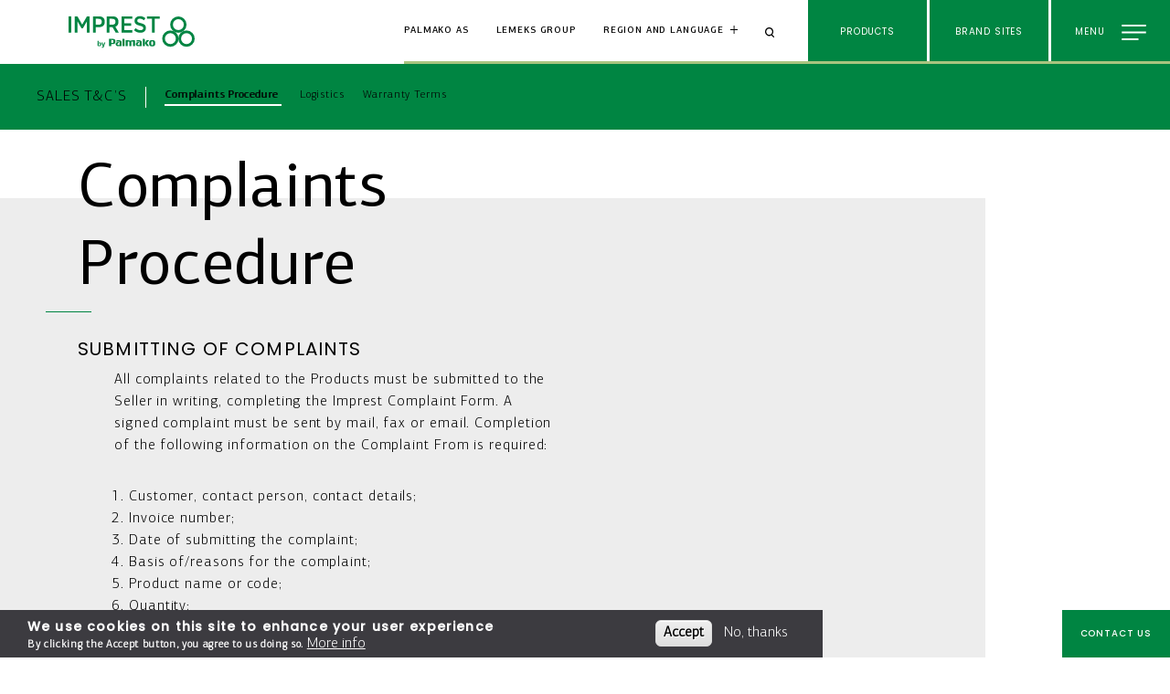

--- FILE ---
content_type: text/html; charset=UTF-8
request_url: https://www.imprest.ee/en/complaints-procedure
body_size: 14709
content:
<!DOCTYPE html>
<html lang="en" dir="ltr" prefix="content: http://purl.org/rss/1.0/modules/content/  dc: http://purl.org/dc/terms/  foaf: http://xmlns.com/foaf/0.1/  og: http://ogp.me/ns#  rdfs: http://www.w3.org/2000/01/rdf-schema#  schema: http://schema.org/  sioc: http://rdfs.org/sioc/ns#  sioct: http://rdfs.org/sioc/types#  skos: http://www.w3.org/2004/02/skos/core#  xsd: http://www.w3.org/2001/XMLSchema# ">
  <head>
    <meta http-equiv="x-ua-compatible" content="ie=edge">
    <meta name="msapplication-tap-highlight" content="no">
    <meta name="viewport" content="width=device-width, initial-scale=1, shrink-to-fit=no">
    <meta name="facebook-domain-verification" content="5mqyl4ha8yhy9py9ultq9f0lh1t799" />    <meta name="p:domain_verify" content="4cf010d6dfb10c9881f05191ccf9046a"/>
    <meta charset="utf-8" />
<link rel="canonical" href="https://www.imprest.ee/en/complaints-procedure" />
<meta name="p:domain_verify" content="4cf010d6dfb10c9881f05191ccf9046a" />
<meta name="Generator" content="Drupal 10 (https://www.drupal.org)" />
<meta name="MobileOptimized" content="width" />
<meta name="HandheldFriendly" content="true" />
<meta name="viewport" content="width=device-width, initial-scale=1.0" />
<style>div#sliding-popup, div#sliding-popup .eu-cookie-withdraw-banner, .eu-cookie-withdraw-tab {background: #3c3b40} div#sliding-popup.eu-cookie-withdraw-wrapper { background: transparent; } #sliding-popup h1, #sliding-popup h2, #sliding-popup h3, #sliding-popup p, #sliding-popup label, #sliding-popup div, .eu-cookie-compliance-more-button, .eu-cookie-compliance-secondary-button, .eu-cookie-withdraw-tab { color: #ffffff;} .eu-cookie-withdraw-tab { border-color: #ffffff;}</style>
<link rel="icon" href="/sites/default/files/FAV_ikoonid_Imprest.png" type="image/png" />
<link rel="alternate" hreflang="en" href="https://www.imprest.ee/en/complaints-procedure" />
<link rel="alternate" hreflang="de" href="https://www.imprest.ee/de/reklamationsverfahren" />
<link rel="alternate" hreflang="et" href="https://www.imprest.ee/et/reklamatsioonide-lahendamise-kord" />
<link rel="alternate" hreflang="es" href="https://www.imprest.ee/es/procedimiento-de-reclamaciones" />
<link rel="alternate" hreflang="fr" href="https://www.imprest.ee/fr/procedure-de-reclamation" />
<link rel="alternate" hreflang="it" href="https://www.imprest.ee/it/procedura-di-reclamo" />

    <title>Complaints Procedure | Imprest</title>
    <link rel="stylesheet" media="all" href="/themes/contrib/stable/css/system/components/align.module.css?t8qx2b" />
<link rel="stylesheet" media="all" href="/themes/contrib/stable/css/system/components/fieldgroup.module.css?t8qx2b" />
<link rel="stylesheet" media="all" href="/themes/contrib/stable/css/system/components/container-inline.module.css?t8qx2b" />
<link rel="stylesheet" media="all" href="/themes/contrib/stable/css/system/components/clearfix.module.css?t8qx2b" />
<link rel="stylesheet" media="all" href="/themes/contrib/stable/css/system/components/details.module.css?t8qx2b" />
<link rel="stylesheet" media="all" href="/themes/contrib/stable/css/system/components/hidden.module.css?t8qx2b" />
<link rel="stylesheet" media="all" href="/themes/contrib/stable/css/system/components/item-list.module.css?t8qx2b" />
<link rel="stylesheet" media="all" href="/themes/contrib/stable/css/system/components/js.module.css?t8qx2b" />
<link rel="stylesheet" media="all" href="/themes/contrib/stable/css/system/components/nowrap.module.css?t8qx2b" />
<link rel="stylesheet" media="all" href="/themes/contrib/stable/css/system/components/position-container.module.css?t8qx2b" />
<link rel="stylesheet" media="all" href="/themes/contrib/stable/css/system/components/reset-appearance.module.css?t8qx2b" />
<link rel="stylesheet" media="all" href="/themes/contrib/stable/css/system/components/resize.module.css?t8qx2b" />
<link rel="stylesheet" media="all" href="/themes/contrib/stable/css/system/components/system-status-counter.css?t8qx2b" />
<link rel="stylesheet" media="all" href="/themes/contrib/stable/css/system/components/system-status-report-counters.css?t8qx2b" />
<link rel="stylesheet" media="all" href="/themes/contrib/stable/css/system/components/system-status-report-general-info.css?t8qx2b" />
<link rel="stylesheet" media="all" href="/themes/contrib/stable/css/system/components/tablesort.module.css?t8qx2b" />
<link rel="stylesheet" media="all" href="/themes/contrib/stable/css/views/views.module.css?t8qx2b" />
<link rel="stylesheet" media="all" href="/modules/contrib/eu_cookie_compliance/css/eu_cookie_compliance.css?t8qx2b" />
<link rel="stylesheet" media="all" href="/modules/contrib/paragraphs/css/paragraphs.unpublished.css?t8qx2b" />
<link rel="stylesheet" media="all" href="/themes/contrib/stable/css/core/assets/vendor/normalize-css/normalize.css?t8qx2b" />
<link rel="stylesheet" media="all" href="/themes/contrib/stable/css/core/normalize-fixes.css?t8qx2b" />
<link rel="stylesheet" media="all" href="/themes/contrib/classy/css/components/action-links.css?t8qx2b" />
<link rel="stylesheet" media="all" href="/themes/contrib/classy/css/components/breadcrumb.css?t8qx2b" />
<link rel="stylesheet" media="all" href="/themes/contrib/classy/css/components/button.css?t8qx2b" />
<link rel="stylesheet" media="all" href="/themes/contrib/classy/css/components/collapse-processed.css?t8qx2b" />
<link rel="stylesheet" media="all" href="/themes/contrib/classy/css/components/container-inline.css?t8qx2b" />
<link rel="stylesheet" media="all" href="/themes/contrib/classy/css/components/details.css?t8qx2b" />
<link rel="stylesheet" media="all" href="/themes/contrib/classy/css/components/exposed-filters.css?t8qx2b" />
<link rel="stylesheet" media="all" href="/themes/contrib/classy/css/components/field.css?t8qx2b" />
<link rel="stylesheet" media="all" href="/themes/contrib/classy/css/components/form.css?t8qx2b" />
<link rel="stylesheet" media="all" href="/themes/contrib/classy/css/components/icons.css?t8qx2b" />
<link rel="stylesheet" media="all" href="/themes/contrib/classy/css/components/inline-form.css?t8qx2b" />
<link rel="stylesheet" media="all" href="/themes/contrib/classy/css/components/item-list.css?t8qx2b" />
<link rel="stylesheet" media="all" href="/themes/contrib/classy/css/components/link.css?t8qx2b" />
<link rel="stylesheet" media="all" href="/themes/contrib/classy/css/components/links.css?t8qx2b" />
<link rel="stylesheet" media="all" href="/themes/contrib/classy/css/components/menu.css?t8qx2b" />
<link rel="stylesheet" media="all" href="/themes/contrib/classy/css/components/more-link.css?t8qx2b" />
<link rel="stylesheet" media="all" href="/themes/contrib/classy/css/components/pager.css?t8qx2b" />
<link rel="stylesheet" media="all" href="/themes/contrib/classy/css/components/tabledrag.css?t8qx2b" />
<link rel="stylesheet" media="all" href="/themes/contrib/classy/css/components/tableselect.css?t8qx2b" />
<link rel="stylesheet" media="all" href="/themes/contrib/classy/css/components/tablesort.css?t8qx2b" />
<link rel="stylesheet" media="all" href="/themes/contrib/classy/css/components/tabs.css?t8qx2b" />
<link rel="stylesheet" media="all" href="/themes/contrib/classy/css/components/textarea.css?t8qx2b" />
<link rel="stylesheet" media="all" href="/themes/contrib/classy/css/components/ui-dialog.css?t8qx2b" />
<link rel="stylesheet" media="all" href="/themes/contrib/classy/css/components/messages.css?t8qx2b" />
<link rel="stylesheet" media="all" href="/themes/custom/palmako_public/assets/css/app.bundle.css?t8qx2b" />
<link rel="stylesheet" media="all" href="//fonts.googleapis.com/css2?family=Poppins:wght@300;400;500&amp;display=swap" />

    
      <script async src="https://www.googletagmanager.com/gtag/js?id=UA-176946032-1"></script>
      <script>
        window.dataLayer = window.dataLayer || [];
        function gtag(){dataLayer.push(arguments);}
        gtag('js', new Date());

        gtag('config', 'UA-176946032-1');
      </script>


      <!-- Google Tag Manager -->
      <script>(function(w,d,s,l,i){w[l]=w[l]||[];w[l].push({'gtm.start':
            new Date().getTime(),event:'gtm.js'});var f=d.getElementsByTagName(s)[0],
          j=d.createElement(s),dl=l!='dataLayer'?'&l='+l:'';j.async=true;j.src=
          'https://www.googletagmanager.com/gtm.js?id='+i+dl;f.parentNode.insertBefore(j,f);
        })(window,document,'script','dataLayer','GTM-MWHPZ2S');</script>
      <!-- End Google Tag Manager -->

  <!-- End Google Tag Manager (noscript) -->
  </head>
  <body class="brand-imprest path-node page-node-type-page">
  <!-- Google Tag Manager (noscript) -->
  <noscript><iframe src="https://www.googletagmanager.com/ns.html?id=GTM-MWHPZ2S"
                    height="0" width="0" style="display:none;visibility:hidden"></iframe></noscript>
        <a href="#main-content" class="visually-hidden focusable skip-link">
      Skip to main content
    </a>
    
      <div class="dialog-off-canvas-main-canvas" data-off-canvas-main-canvas>
    
 <header role="banner" class="desktop__header">
  <div class="header__logo">
    <a href="/en" rel="home">
      <img src="https://www.imprest.ee/sites/default/files/2021-05/Imprest.svg" />
    </a></div>
  <div class="nav__right">
    <div class="nav__right__corp">
      <ul class="nav__right__corp__links">
        <li><a class="corp--link" href="https://palmako.com/home?langcode=en">Palmako AS</a></li>
        <li><a class="lemeks--link" href="https://www.lemeks.ee">Lemeks Group</a></li>
      </ul>
      <div class="nav__right__corp__region">
        <button class="pop region__modal" data-target="region__overlay">Region and language</button>
      </div>
      <div class="nav__right__search__wrapper">
        <div class="nav__right__search">
          <span class="search__btn"></span><input type="text" />
        </div>
        <span id="close-search" class="close-search close__icon"></span>
      </div>
    </div>
    <div class="nav__right__buttons">
            <button class="pop products__modal" data-target="products__overlay">
        <div class="toggle__buttons"><span class="open">Products</span>
          <span class="close">Close</span>
        </div>
      </button>
            <button class="pop brand__sites" data-target="brands__overlay">
        <div class="toggle__buttons">
          <span class="open">Brand Sites</span>
          <span class="close">Close</span>
        </div>
      </button>
      <button class="nav__burger" data-target="main__menu__overlay">
        <div class="toggle__buttons">
          <span class="open">Menu</span>
          <span class="close">Close</span>
        </div>
      </button>
    </div>
  </div>
</header>

<header class="mobile__header">
    <div class="nav__top">
      <div class="header__logo">
        <a href="/en" rel="home">
          <img src="https://www.imprest.ee/sites/default/files/2021-05/Imprest.svg" />
        </a>
      </div>

      <div class="nav__right">
        <div class="nav__right__corp">
          <div class="nav__right__search">
            <span class="search__btn"></span><input type="text" />
          </div>
        </div>
        <div class="nav__right__buttons">
          <button class="nav__burger" data-target="main__menu__overlay">
            <div class="toggle__buttons">
              <span class="open">Menu</span>
              <span class="close">Close</span>
            </div>
          </button>
        </div>

      </div>
    </div>
    <div class="nav__bottom">
      <ul class="nav__right__corp__links">
        <li><a class="corp--link--active" href="https://palmako.com/home?langcode=en">Palmako AS</a></li>
        <li><a href="https://www.lemeks.ee">Lemeks Group</a></li>
      </ul>
      <div class="nav__right__corp__region">
        <button class="pop region__modal" data-target="region__overlay">Region and language</button>
      </div>
    </div>

  </header>
<main role="main">
  <a id="main-content" tabindex="-1"></a>    <nav class="breadcrumbs__component breadcrumbs__component__primary">
                  <div class="breadcrumbs__component__parent ">
          <span class="">
	    <a href="https://imprest.palmako.com/en/sales-tcs">Sales T&amp;C’s</a>
	  </span>
                  </div>
                                                <div class="breadcrumbs__component__children">
          <ul class="dropdown">
                                                                  <li class="current-page">
	        <span>
		  <a href="https://imprest.palmako.com/en/complaints-procedure">Complaints Procedure </a>
		</span>
                	      </li>
                                                      <li class="">
	        <span>
		  <a href="https://imprest.palmako.com/en/logistics">Logistics</a>
		</span>
                	      </li>
                                                      <li class="">
	        <span>
		  <a href="https://imprest.palmako.com/en/warranty-terms">Warranty Terms</a>
		</span>
                	      </li>
                                    </ul>
        </div>
  </nav>

    <nav class="breadcrumbs__component breadcrumbs__component__primary mobile__breadcrumbs hidden-md">
        <!--div class="breadcrumbs__component__parent">
      <span><a href="https://imprest.palmako.com/en/sales-tcs"">Sales T&C’s</a></span>
    </div-->
    <div class="breadcrumbs__component__children">
      <ul>
        <li><span><a href="https://imprest.palmako.com/en/sales-tcs"">Sales T&C’s</a></span></li>
                                                <li class="current-page"><span><a href="https://imprest.palmako.com/en/complaints-procedure">Complaints Procedure </a></span></li>
                        </ul>
    </div>
  </nav>

    <div class="region region-content">
    <div data-drupal-messages-fallback class="hidden"></div>
<div id="block-palmako-public-content" class="block block-system block-system-main-block">
  
    
                <div class="component-1">
        
        
                                                 <section  class="cwi__component cwi__component--image-right
 cwi__component--landscape cwi__component--addmedia noimage">
  <div class="cwi__component__background"></div>
  <div class="cwi__component__content_wrapper">
    <div class="cwi__component__content_container">
      <div class="cwi__component__content">
         <h1 class="title_w_sep title_left"><span>Complaints Procedure</span></h1>         <h2>Submitting of Complaints</h2>

<p>All complaints related to the Products must be submitted to the Seller in writing, completing the Imprest Complaint Form. A signed complaint must be sent by mail, fax or email. Completion of the following information on the Complaint From is required:</p>

<ol>
	<li>Customer, contact person, contact details;</li>
	<li>Invoice number;</li>
	<li>Date of submitting the complaint;</li>
	<li>Basis of/reasons for the complaint;</li>
	<li>Product name or code;</li>
	<li>Quantity;</li>
	<li>Pack number</li>
	<li>Buyer’s description of the defect, image(s) and suggestions for resolving the matter.</li>
</ol>

<h2>Differences of Opinion on Whether the Complaint is Justified</h2>

<p>If the Parties are unable agree on whether the complaint is justified or on how to resolve the matter, the Parties shall seek the opinion of an independent expert chosen by them. The Parties shall pay the costs related to seeking an expert’s opinion in equal shares unless otherwise agreed by them.</p>

<h2>Ways of Settling the Complaint</h2>

<p>If there is a warranty event, or in other cases where a justified complaint relating to the lack of conformity of the Product for which the Seller bears liability is submitted within the warranty period:</p>

<p>· The Seller shall, upon its sole discretion, decide on whether it will remedy the defects of the Product at its own expense, will replace the defective part(s) of the Product or will deliver the missing part(s). If the Seller is of the opinion that it would be unreasonable to repair the Product, the Seller is entitled to replace the Product instead of repairing it. If the Seller replaces the Product or its part, the Buyer must return the defective Product or its part to the Seller.</p>

<p>· In special cases, the Parties may agree that the Buyer will remedy the defects. In this case, the Buyer must submit an estimate of the expense of remedying the defects to the Seller beforehand. If the Seller approves the estimate, the Buyer must submit expense receipts and other evidence of incurring the agreed expenses to the Seller after having incurred the expenses. Only expenses directly related to remedying the defects which ensure that the defects are remedied in the most efficient and reasonable manner and which have been approved by the Seller are deemed to be justified expenses.</p>

<p>If agreed so by the Parties, defects can also be remedied or rectified in another manner.</p>

<h2>Costs of Carriage</h2>

<p>The costs of carriage of the Product or its part(s) related to exercising the rights arising from the warranty or otherwise bringing a justified complaint shall be paid by the Seller, except if it turns out (including in cases where it transpires later) that there was no warranty event, the complaint was not justified or that the transport of the Product or its part(s) was pointless due to circumstances attributable to the Buyer.</p>
      </div>
    </div>
    <div class="cwi__component__image__container">
      <div class="add__slick__slider">
  </div>
  <div class="slick__nav">
    <span class="slick__image__title"></span>
  </div>





            </div>
  </div>
 </section>


            
      </div>
    


  </div>
<div id="block-palmakoctabutton" class="block block-palmako-cta-btn">
  
    
      <a id="contactOverlay" class="palamako__corner__btn"  href="https://www.imprest.ee/en/find-your-nearest-reseller">
  <div class="loading">
    <div class="loading_line_wrapper">
      <div class="loading_line">
        <div class="loading_line_inner loading_line_inner--1"></div>
        <div class="loading_line_inner loading_line_inner--2"></div>
      </div>
    </div>
  </div>
  Contact us
</a>

  </div>

  </div>

</main>
<footer class="footer__section mobile">
    <div class="footer__top__row">
      <div class="footer__top__row__block block__left">
        <div class="footer__top__row__block__main_logo">
                        <svg xmlns="http://www.w3.org/2000/svg" viewBox="0 0 626.82 152"><defs><style>.cls-1{fill:#512c1c;}</style></defs>><g id="Layer_2" data-name="Layer 2"><g id="Layer_1-2" data-name="Layer 1"><polyline class="cls-1" points="273.32 0 273.32 152 272.33 152 272.33 0"/><path class="cls-1" d="M226.32,57.91h-2.93s-13.67-.76-13.67,8.77V81c0,9.52,13.67,8.76,13.67,8.76h2.93S240,90.49,240,81V66.68c0-9.53-13.67-8.77-13.67-8.77m2.81,22.58s0,3.36-4.27,3.36-4.27-3.36-4.27-3.36V67.17s0-3.37,4.27-3.37,4.27,3.37,4.27,3.37Z"/><path class="cls-1" d="M81.09,54.91a4,4,0,0,0-4-3.78H70.25V89.08H81.11s0-33.69,0-34.17Z"/><path class="cls-1" d="M19.9,51.13H0V89.07H12.08V78.48H19.9c4.56,0,13.67-1.68,13.67-12.15V63.27c0-10.46-9.11-12.14-13.67-12.14m2.19,16.65c0,1.58.42,4.63-5.53,4.63H12.08V57.2h4.48c6,0,5.53,3.06,5.53,4.62Z"/><path class="cls-1" d="M132.69,58.5h-11c-5.36.14-8.42.81-10.75,2.57-2.32-1.76-5.37-2.43-10.74-2.57h-14V89.08H97.11V64.56h4.39c4.28,0,4.27,2.64,4.27,2.64V89.08h10.44V67.2s0-2.64,4.28-2.64h4.38V89.08h10.86V61.54a3,3,0,0,0-3-3"/><path class="cls-1" d="M158.51,58.5H145.13a3,3,0,0,0-3,3v3h14.8a2.87,2.87,0,0,1,2.86,2.87v16h-3.25c-7.34,0-8.47-3.18-8.47-3.18L156.85,68h-5.94C146,68,139.5,70.24,139.5,78.64c0,8.62,7.43,10.44,11.37,10.44h19.76V69.87c0-11.06-10.2-11.37-12.12-11.37"/><path class="cls-1" d="M53.3,58.5H41.12a3,3,0,0,0-3,3v3H51.7a2.87,2.87,0,0,1,2.86,2.87v16H51.31c-7.33,0-8.47-3.18-8.47-3.18L51.64,68H45.7c-5,0-11.4,2.22-11.4,10.62,0,8.62,7.42,10.44,11.36,10.44H65.42V69.87c0-11.06-10.19-11.37-12.12-11.37"/><path class="cls-1" d="M208.8,58.5H195.33l-8.86,15.87V54.91h0a4,4,0,0,0-4-3.78h-6.82V89.08h10.85s0-7,0-14.68h1.77l8.69,14.68h11.82L197.3,71.94Z"/><path class="cls-1" d="M75.39,108.13l-1.14,7.63h3.42l.2-2.7c.17-2-.71-4.49-2.48-4.93m6.31,3.49c0-1.3-2.27-7.67-2.27-7.67H76l-.35,2.39c1.16.29,2.32,1.33,3,3.56.9,2.81,1.78,5.86,1.78,5.86h2.42c.17-.45.37-1,.62-1.72a10.31,10.31,0,0,0-.24-8,33.23,33.23,0,0,0-1.57,5.58m16.25-5,.33-2.7H90.51v11.83H98l.33-2.73H94.1v-1.89h3.44v-2.59H94.1v-1.92ZM84,104l0,0a16.36,16.36,0,0,1,1.32,5.86c0,.31,0,.6.07.87l.39,5h3.42L87.41,104Zm-11.27,2.7.34-2.7H65.28v11.83h7.44l.34-2.73H68.88v-1.89h3.44v-2.59H68.88v-1.92Zm31.9-2.7h-4.44v4.51c1.44,0,3.38-1.74,4.44-4.51m25.93,2.72a3,3,0,0,1,2.33,1.17l2.85-1.47a6.41,6.41,0,0,0-5.21-2.65,6.67,6.67,0,0,0-1.68.22,7.24,7.24,0,0,1,.56,3,2.87,2.87,0,0,1,1.15-.25M60.17,104H56.56v11.83H63.9l.33-2.73H60.17Zm119.18,0h-5.16v11.83h3.61V112h1.91a3.66,3.66,0,0,0,3.72-3.93,4.08,4.08,0,0,0-4.08-4.08m-.53,5.47h-1.2v-2.93h1a1.46,1.46,0,0,1,1.46,1.46,1.34,1.34,0,0,1-1.31,1.47m-24.53-5.7a6.15,6.15,0,1,0,6.38,6.14,6.27,6.27,0,0,0-6.38-6.14m0,9.25a3,3,0,1,1,3-3,3,3,0,0,1-3,3m-44.07-9h-3.88c-1.39,3.36-4,6-6.16,5.91v5.92h3.59v-4.9l2.86,4.9h4l-4-6.12Zm55.2,7.55V104H162v7.64a4,4,0,0,0,3.32,4.24,4.55,4.55,0,0,0,1.76-2.69,1.63,1.63,0,0,1-1.63-1.64m3.29-2.11c0,1.76.18,5-1.86,6.62h.21c4.17,0,5.09-2.56,5.09-4.42V104H168.7v5.44M147,107.7a3.76,3.76,0,0,0-3.57-3.75h-5.55v11.83h3.61v-4.14l2.42,4.12h3.92l-3.24-4.55A3.77,3.77,0,0,0,147,107.7m-4.64,1.72h-1.06v-2.93h.9a1.46,1.46,0,0,1,1.46,1.46,1.34,1.34,0,0,1-1.3,1.47m-11.79,1.64h2.87a2.88,2.88,0,0,1-2.84,1.93,3.1,3.1,0,0,1-2.69-1.73,13.24,13.24,0,0,1-2.45,2.25,6.4,6.4,0,0,0,5.11,2.5,6,6,0,0,0,6.07-6.15v-.94h-6.07Zm-14.46-2.38c-.37-.11-1.77-.38-1.77-1.32s.9-1,1.45-1a4.91,4.91,0,0,1,2.33.91l.8-2.37a7.71,7.71,0,0,0-3.58-1.1c-1.84,0-4.48,1-4.48,3.67,0,2.43,2.37,3.24,3.3,3.54.77.26,1.67.39,1.67,1.15s-.59,1.12-1.49,1.12a5.67,5.67,0,0,1-2.75-1.39l-1,2.77a8.3,8.3,0,0,0,4.15,1.36c2.2,0,4.62-1.4,4.62-4s-2.13-3-3.29-3.29m11.62-4.31a6.12,6.12,0,0,0-3.5,5.49,6,6,0,0,0,.69,2.8c1.9-1.61,4-4.39,2.81-8.29"/><polygon class="cls-1" points="575.65 77.93 572.74 77.93 572.74 74.37 568.92 74.37 568.92 77.93 566.01 77.93 566.01 66.68 568.92 66.68 568.92 71.32 572.74 71.32 572.74 66.68 575.65 66.68 575.65 77.93"/><polygon class="cls-1" points="586.33 69.13 582.06 69.13 582.06 71.08 586.33 71.08 586.33 73.53 582.06 73.53 582.06 75.48 586.33 75.48 586.33 77.93 579.23 77.93 579.23 66.68 586.33 66.68 586.33 69.13"/><path class="cls-1" d="M596.91,76.52h-4.4l-.65,1.41h-2.79v-.42l5-11h1.22l5,11v.42h-2.79Zm-2.22-5.42-1.25,3H596Z"/><polygon class="cls-1" points="601.33 69.25 601.33 66.68 609.61 66.68 609.61 69.25 606.89 69.25 606.89 77.93 604.07 77.93 604.07 69.25 601.33 69.25"/><rect class="cls-1" x="612.7" y="66.68" width="2.82" height="11.25"/><polygon class="cls-1" points="618.54 69.25 618.54 66.68 626.82 66.68 626.82 69.25 624.1 69.25 624.1 77.93 621.28 77.93 621.28 69.25 618.54 69.25"/><path class="cls-1" d="M616,82a1.88,1.88,0,1,1-1.88-1.89A1.89,1.89,0,0,1,616,82"/><path class="cls-1" d="M380,78.41a3.87,3.87,0,1,1-3.87,3.87A3.87,3.87,0,0,1,380,78.41m0-1.91a5.78,5.78,0,1,0,5.78,5.78A5.78,5.78,0,0,0,380,76.5"/><path class="cls-1" d="M391.39,78.41a3.87,3.87,0,1,1-3.87,3.87,3.88,3.88,0,0,1,3.87-3.87m0-1.91a5.78,5.78,0,1,0,5.78,5.78,5.78,5.78,0,0,0-5.78-5.78"/><path class="cls-1" d="M385.61,68.51a3.87,3.87,0,1,1-3.86,3.87,3.88,3.88,0,0,1,3.86-3.87m0-1.91a5.78,5.78,0,1,0,5.78,5.78,5.78,5.78,0,0,0-5.78-5.78"/><polygon class="cls-1" points="353.02 68.27 353.02 66.54 345.51 66.54 345.51 78.05 353.02 78.05 353.02 76.33 347.43 76.33 347.43 73.16 352.2 73.16 352.2 71.43 347.43 71.43 347.43 68.27 353.02 68.27"/><path class="cls-1" d="M343.57,78.05l-2.43-4.2a3.41,3.41,0,0,0,1.39-1,4.53,4.53,0,0,0,0-5.05,3.85,3.85,0,0,0-3-1.27c-.92,0-4.5,0-4.5,0V78.05h1.9v-3.9h2.16l2.26,3.91Zm-6.63-5.63V68.27h1.63c1.34,0,1.91.17,2.39,1a2.76,2.76,0,0,1,0,2.25c-.48.78-1,1-2.39,1l-1.63,0"/><path class="cls-1" d="M333.64,70.34h0a4,4,0,0,0-.77-2.52,3.86,3.86,0,0,0-3-1.27c-.92,0-4.49,0-4.49,0V78.05h1.9v-3.9c.85,0,1.72,0,2.59,0a3.86,3.86,0,0,0,3-1.27,4,4,0,0,0,.77-2.52Zm-2.34,1.13c-.48.78-.95,1-2.29,1h-1.73V68.27H329c1.34,0,1.81.17,2.29,1a2.76,2.76,0,0,1,0,2.25"/><rect class="cls-1" x="308.04" y="66.54" width="1.92" height="11.51"/><polygon class="cls-1" points="372.43 66.54 363.41 66.54 363.41 68.27 366.96 68.27 366.96 78.05 368.88 78.05 368.88 68.27 372.43 68.27 372.43 66.54"/><polygon class="cls-1" points="321.03 66.56 321.03 66.56 321.03 66.56 317.68 72.35 314.34 66.56 314.33 66.56 314.33 66.56 312.42 66.56 312.42 78.05 314.33 78.05 314.33 69.99 317.22 75.01 318.14 75.01 321.03 69.99 321.03 78.05 322.95 78.05 322.95 66.56 321.03 66.56"/><path class="cls-1" d="M358.82,78.11a6.57,6.57,0,0,1-2.41-.45,6.46,6.46,0,0,1-2.13-1.37l1.15-1.44A6.46,6.46,0,0,0,357,76a4.21,4.21,0,0,0,1.84.39,2.25,2.25,0,0,0,1.41-.4,1.22,1.22,0,0,0,.52-1v0a1.35,1.35,0,0,0-.1-.55,1.22,1.22,0,0,0-.37-.44,3.25,3.25,0,0,0-.75-.39,10.38,10.38,0,0,0-1.24-.36,11.16,11.16,0,0,1-1.56-.48,4.42,4.42,0,0,1-1.14-.65,2.61,2.61,0,0,1-.7-.94,3.34,3.34,0,0,1-.24-1.34v0a3.12,3.12,0,0,1,.28-1.34,3,3,0,0,1,.76-1,3.75,3.75,0,0,1,1.17-.68,4.54,4.54,0,0,1,1.5-.24,6.1,6.1,0,0,1,2.15.36,6.4,6.4,0,0,1,1.8,1.07l-1,1.52a7,7,0,0,0-1.48-.88,3.84,3.84,0,0,0-1.48-.3,2,2,0,0,0-1.3.39,1.2,1.2,0,0,0-.47,1v0a1.29,1.29,0,0,0,.11.57,1.07,1.07,0,0,0,.4.46,3.24,3.24,0,0,0,.79.38c.34.12.77.25,1.29.38a12.33,12.33,0,0,1,1.52.5,3.81,3.81,0,0,1,1.1.68,2.72,2.72,0,0,1,.67.92,3.19,3.19,0,0,1,.22,1.24v0a3.44,3.44,0,0,1-.28,1.43,3,3,0,0,1-.8,1.07,3.36,3.36,0,0,1-1.22.67,5.24,5.24,0,0,1-1.58.23"/><path class="cls-1" d="M480.72,77.48l-2.43-4.21a3.38,3.38,0,0,0,1.38-1,3.93,3.93,0,0,0,.77-2.53h0a3.92,3.92,0,0,0-.77-2.52,3.83,3.83,0,0,0-3-1.28h-4.5V77.48h1.9V73.57h2.16l2.26,3.91Zm-6.64-5.64V67.69h1.63c1.34,0,1.92.17,2.4,1a2.57,2.57,0,0,1,.24,1.12,2.52,2.52,0,0,1-.24,1.12c-.48.79-1.06,1-2.4,1l-1.63,0"/><polygon class="cls-1" points="470.91 65.95 461.89 65.95 461.89 67.68 465.44 67.68 465.44 77.48 467.36 77.48 467.36 67.68 470.91 67.68 470.91 65.95"/><polygon class="cls-1" points="513.45 65.95 504.43 65.95 504.43 67.68 507.98 67.68 507.98 77.48 509.9 77.48 509.9 67.68 513.45 67.68 513.45 65.95"/><path class="cls-1" d="M491.49,72.9c0-2.32,0-4.63.06-7h-1.9v5.1c0,.83,0,1.66,0,2.5a2.25,2.25,0,0,1-.81,1.86,2.91,2.91,0,0,1-1.77.51,3.1,3.1,0,0,1-1.88-.47,2.14,2.14,0,0,1-.83-1.61c-.07-.71,0-1.44,0-2.15,0-1.91,0-3.82,0-5.74h-1.9c0,1.64,0,3.29,0,4.93,0,.8,0,1.6,0,2.41a5.25,5.25,0,0,0,.36,2,3.94,3.94,0,0,0,3.06,2.29,5.43,5.43,0,0,0,3.94-.7,3.79,3.79,0,0,0,1.28-1.6,5.65,5.65,0,0,0,.35-2.38"/><path class="cls-1" d="M457.29,77.54a6.78,6.78,0,0,1-2.41-.45,6.49,6.49,0,0,1-2.13-1.38l1.15-1.43a6.74,6.74,0,0,0,1.6,1.1,4.35,4.35,0,0,0,1.84.38,2.31,2.31,0,0,0,1.41-.39,1.23,1.23,0,0,0,.52-1v0a1.33,1.33,0,0,0-.1-.54,1.17,1.17,0,0,0-.37-.45,3.25,3.25,0,0,0-.75-.39,10.38,10.38,0,0,0-1.24-.36,11.16,11.16,0,0,1-1.56-.48,4.42,4.42,0,0,1-1.14-.65,2.5,2.5,0,0,1-.7-.94,3.36,3.36,0,0,1-.24-1.33v0a3.24,3.24,0,0,1,.27-1.34,3.11,3.11,0,0,1,.77-1,3.52,3.52,0,0,1,1.17-.67,4.48,4.48,0,0,1,1.49-.25,6.07,6.07,0,0,1,2.16.37,6.17,6.17,0,0,1,1.8,1.07l-1,1.51a6.35,6.35,0,0,0-1.48-.87,3.84,3.84,0,0,0-1.48-.3,2,2,0,0,0-1.31.39,1.2,1.2,0,0,0-.46,1v0a1.29,1.29,0,0,0,.11.57,1.11,1.11,0,0,0,.39.46,3.76,3.76,0,0,0,.8.38c.34.12.77.25,1.29.38a12.33,12.33,0,0,1,1.52.5,3.68,3.68,0,0,1,1.1.68,2.46,2.46,0,0,1,.67.93,3.11,3.11,0,0,1,.22,1.23v0a3.44,3.44,0,0,1-.28,1.43,3.08,3.08,0,0,1-.8,1.08,3.52,3.52,0,0,1-1.22.67,5.24,5.24,0,0,1-1.58.23"/><path class="cls-1" d="M433.37,77.7a6.17,6.17,0,0,1-2.39-.46A5.71,5.71,0,0,1,429.11,76a5.87,5.87,0,0,1-1.65-4.11v0a5.9,5.9,0,0,1,.44-2.25,5.74,5.74,0,0,1,1.23-1.87A6,6,0,0,1,431,66.45a5.84,5.84,0,0,1,2.4-.47,6,6,0,0,1,2.39.46,5.59,5.59,0,0,1,1.86,1.25,5.79,5.79,0,0,1,1.22,1.85,6,6,0,0,1,.43,2.27v0a6,6,0,0,1-.43,2.27A5.8,5.8,0,0,1,437.65,76a6.17,6.17,0,0,1-1.88,1.27,6,6,0,0,1-2.4.47m0-1.7a3.84,3.84,0,0,0,1.59-.33,3.78,3.78,0,0,0,1.24-.88,4,4,0,0,0,.8-1.32,4.25,4.25,0,0,0,.29-1.6v0a4.38,4.38,0,0,0-.29-1.61A3.84,3.84,0,0,0,435,68a3.7,3.7,0,0,0-1.6-.34,3.8,3.8,0,0,0-2.83,1.22,4.25,4.25,0,0,0-.81,1.31,4.5,4.5,0,0,0-.29,1.6v0a4.56,4.56,0,0,0,.29,1.62,4,4,0,0,0,.82,1.32,4,4,0,0,0,1.26.9,3.85,3.85,0,0,0,1.6.33"/><polygon class="cls-1" points="441.3 65.97 443.09 65.97 448.98 73.91 448.98 65.97 450.9 65.97 450.9 77.46 449.29 77.46 443.22 69.28 443.22 77.46 441.3 77.46 441.3 65.97"/><path class="cls-1" d="M425,74.37a3.39,3.39,0,0,1-.33.42,3.68,3.68,0,0,1-1.24.88,4,4,0,0,1-3.19,0,4,4,0,0,1-1.26-.9,4,4,0,0,1-.82-1.32,4.59,4.59,0,0,1-.29-1.61v0a4.3,4.3,0,0,1,1.1-2.92,3.84,3.84,0,0,1,2.83-1.21,3.7,3.7,0,0,1,1.6.34A3.67,3.67,0,0,1,425,69.23l1.25-1.45-.09-.09a5.4,5.4,0,0,0-1.86-1.25,6,6,0,0,0-6.67,1.28,5.59,5.59,0,0,0-1.23,1.86,5.91,5.91,0,0,0-.44,2.26v0a5.91,5.91,0,0,0,.44,2.26A5.79,5.79,0,0,0,417.58,76a5.49,5.49,0,0,0,1.86,1.25,6.34,6.34,0,0,0,4.79,0A6.17,6.17,0,0,0,426.11,76l.24-.27Z"/><path class="cls-1" d="M502.31,74.37a3.32,3.32,0,0,1-.32.42,3.72,3.72,0,0,1-1.25.88,3.77,3.77,0,0,1-1.59.33,3.88,3.88,0,0,1-1.6-.33,4,4,0,0,1-2.07-2.22,4.59,4.59,0,0,1-.29-1.61v0a4.3,4.3,0,0,1,1.1-2.92,3.83,3.83,0,0,1,1.24-.88,3.77,3.77,0,0,1,1.59-.33,3.7,3.7,0,0,1,1.6.34,3.94,3.94,0,0,1,1.26.89c.09.11.19.22.27.33l1.24-1.45-.08-.09a5.59,5.59,0,0,0-1.86-1.25,6.46,6.46,0,0,0-4.79,0,5.91,5.91,0,0,0-1.88,1.28,5.59,5.59,0,0,0-1.23,1.86,5.91,5.91,0,0,0-.44,2.26v0A5.87,5.87,0,0,0,494.86,76a5.59,5.59,0,0,0,1.86,1.25,6.36,6.36,0,0,0,4.8,0A6.17,6.17,0,0,0,503.4,76l.23-.27Z"/><path class="cls-1" d="M542.28,66.41v21h-9.1V80.75h-3.83v-7.7h3.83V66.41Zm-16.14,7.68c.53-.42,1.05-.88,1.58-1.36V71.42h1.36c.85-.86,1.68-1.76,2.45-2.63V66.41h-.11a48.29,48.29,0,0,1-6.29,6.42,32.93,32.93,0,0,0-3.82,3.57v2.48a30,30,0,0,1,4.83-4.79m-3-2.18a69.19,69.19,0,0,0,5.69-5.5h-2.25a59.92,59.92,0,0,1-4.49,4.26c-.27.22-.51.46-.76.68v2.22c.56-.56,1.15-1.11,1.81-1.66m-1.8-5.5h0v2.21c.75-.69,1.55-1.44,2.36-2.22Zm6.4,11V75.36a35.39,35.39,0,0,0-6.41,6.35v2.88a29.68,29.68,0,0,1,6.41-7.15m3.81,8.3c-.64.53-1.27,1.08-1.88,1.65h1.88Zm0-2.31v-1h-1.34a38.54,38.54,0,0,0-5.1,5h2.19a40.5,40.5,0,0,1,4.25-4m-3.81-1.3V80a30.54,30.54,0,0,0-6.41,7.43h1.9a28.57,28.57,0,0,1,4.51-5.26"/></g></g></svg>           	  </div>
        <div class="footer__top__row__block__secondary_logos">
        </div>
      </div>
      <div class="footer__top__row__block block__right">
        <div class="footer__top__row__block__item">
          <h3>Contact</h3>
<div>
    <pre>Näituse 25</pre>  <pre>50409 Tartu</pre>  <pre>Estonia</pre>  <pre>Reg. No. 10301984</pre>  <pre>VAT No. EE100040546</pre></div>
        </div>
        <div class="footer__top__row__block__item">
          <h3>Get in touch</h3>
<div>
  <pre>Phone / <a href="tel://+372 7 355 530">+372 7 355 530</a></pre>
  <pre>E-mail / <a href="mailto:contact@palmako.ee">contact@palmako.ee</a></pre>
</div>
          <div class="social_links">
           <h3>Social media</h3>
<div class="footer__top__row__block__item__social">
  <a target="_blank" class="facebook" href="https://www.facebook.com/palmako.ee"></a>  <a target="_blank" class="linkedin" href="https://www.linkedin.com/company/palmako/"></a>    <a target="_blank" class="instagram" href="https://www.instagram.com/palmako_as/"></a>
  <a target="_blank" class="pinterest" href="https://www.pinterest.com/palmako0281"></a>
</div>

          </div>
        </div>

      </div>
    </div>
    <div class="footer__privacy">
      <a href="/en/privacy-policy">Privacy Policy</a>    </div>
  </footer>

<footer role="contentinfo" id="footer__section" class="footer__section desktop">
  <div class="footer__section__wrapper">
    <div class="footer__top__row">
      <div class="footer__top__row__block block__left">
        <div class="footer__top__row__block__main_logo">
          <svg xmlns="http://www.w3.org/2000/svg" viewBox="0 0 626.82 152"><defs><style>.cls-1{fill:#512c1c;}</style></defs>><g id="Layer_2" data-name="Layer 2"><g id="Layer_1-2" data-name="Layer 1"><polyline class="cls-1" points="273.32 0 273.32 152 272.33 152 272.33 0"/><path class="cls-1" d="M226.32,57.91h-2.93s-13.67-.76-13.67,8.77V81c0,9.52,13.67,8.76,13.67,8.76h2.93S240,90.49,240,81V66.68c0-9.53-13.67-8.77-13.67-8.77m2.81,22.58s0,3.36-4.27,3.36-4.27-3.36-4.27-3.36V67.17s0-3.37,4.27-3.37,4.27,3.37,4.27,3.37Z"/><path class="cls-1" d="M81.09,54.91a4,4,0,0,0-4-3.78H70.25V89.08H81.11s0-33.69,0-34.17Z"/><path class="cls-1" d="M19.9,51.13H0V89.07H12.08V78.48H19.9c4.56,0,13.67-1.68,13.67-12.15V63.27c0-10.46-9.11-12.14-13.67-12.14m2.19,16.65c0,1.58.42,4.63-5.53,4.63H12.08V57.2h4.48c6,0,5.53,3.06,5.53,4.62Z"/><path class="cls-1" d="M132.69,58.5h-11c-5.36.14-8.42.81-10.75,2.57-2.32-1.76-5.37-2.43-10.74-2.57h-14V89.08H97.11V64.56h4.39c4.28,0,4.27,2.64,4.27,2.64V89.08h10.44V67.2s0-2.64,4.28-2.64h4.38V89.08h10.86V61.54a3,3,0,0,0-3-3"/><path class="cls-1" d="M158.51,58.5H145.13a3,3,0,0,0-3,3v3h14.8a2.87,2.87,0,0,1,2.86,2.87v16h-3.25c-7.34,0-8.47-3.18-8.47-3.18L156.85,68h-5.94C146,68,139.5,70.24,139.5,78.64c0,8.62,7.43,10.44,11.37,10.44h19.76V69.87c0-11.06-10.2-11.37-12.12-11.37"/><path class="cls-1" d="M53.3,58.5H41.12a3,3,0,0,0-3,3v3H51.7a2.87,2.87,0,0,1,2.86,2.87v16H51.31c-7.33,0-8.47-3.18-8.47-3.18L51.64,68H45.7c-5,0-11.4,2.22-11.4,10.62,0,8.62,7.42,10.44,11.36,10.44H65.42V69.87c0-11.06-10.19-11.37-12.12-11.37"/><path class="cls-1" d="M208.8,58.5H195.33l-8.86,15.87V54.91h0a4,4,0,0,0-4-3.78h-6.82V89.08h10.85s0-7,0-14.68h1.77l8.69,14.68h11.82L197.3,71.94Z"/><path class="cls-1" d="M75.39,108.13l-1.14,7.63h3.42l.2-2.7c.17-2-.71-4.49-2.48-4.93m6.31,3.49c0-1.3-2.27-7.67-2.27-7.67H76l-.35,2.39c1.16.29,2.32,1.33,3,3.56.9,2.81,1.78,5.86,1.78,5.86h2.42c.17-.45.37-1,.62-1.72a10.31,10.31,0,0,0-.24-8,33.23,33.23,0,0,0-1.57,5.58m16.25-5,.33-2.7H90.51v11.83H98l.33-2.73H94.1v-1.89h3.44v-2.59H94.1v-1.92ZM84,104l0,0a16.36,16.36,0,0,1,1.32,5.86c0,.31,0,.6.07.87l.39,5h3.42L87.41,104Zm-11.27,2.7.34-2.7H65.28v11.83h7.44l.34-2.73H68.88v-1.89h3.44v-2.59H68.88v-1.92Zm31.9-2.7h-4.44v4.51c1.44,0,3.38-1.74,4.44-4.51m25.93,2.72a3,3,0,0,1,2.33,1.17l2.85-1.47a6.41,6.41,0,0,0-5.21-2.65,6.67,6.67,0,0,0-1.68.22,7.24,7.24,0,0,1,.56,3,2.87,2.87,0,0,1,1.15-.25M60.17,104H56.56v11.83H63.9l.33-2.73H60.17Zm119.18,0h-5.16v11.83h3.61V112h1.91a3.66,3.66,0,0,0,3.72-3.93,4.08,4.08,0,0,0-4.08-4.08m-.53,5.47h-1.2v-2.93h1a1.46,1.46,0,0,1,1.46,1.46,1.34,1.34,0,0,1-1.31,1.47m-24.53-5.7a6.15,6.15,0,1,0,6.38,6.14,6.27,6.27,0,0,0-6.38-6.14m0,9.25a3,3,0,1,1,3-3,3,3,0,0,1-3,3m-44.07-9h-3.88c-1.39,3.36-4,6-6.16,5.91v5.92h3.59v-4.9l2.86,4.9h4l-4-6.12Zm55.2,7.55V104H162v7.64a4,4,0,0,0,3.32,4.24,4.55,4.55,0,0,0,1.76-2.69,1.63,1.63,0,0,1-1.63-1.64m3.29-2.11c0,1.76.18,5-1.86,6.62h.21c4.17,0,5.09-2.56,5.09-4.42V104H168.7v5.44M147,107.7a3.76,3.76,0,0,0-3.57-3.75h-5.55v11.83h3.61v-4.14l2.42,4.12h3.92l-3.24-4.55A3.77,3.77,0,0,0,147,107.7m-4.64,1.72h-1.06v-2.93h.9a1.46,1.46,0,0,1,1.46,1.46,1.34,1.34,0,0,1-1.3,1.47m-11.79,1.64h2.87a2.88,2.88,0,0,1-2.84,1.93,3.1,3.1,0,0,1-2.69-1.73,13.24,13.24,0,0,1-2.45,2.25,6.4,6.4,0,0,0,5.11,2.5,6,6,0,0,0,6.07-6.15v-.94h-6.07Zm-14.46-2.38c-.37-.11-1.77-.38-1.77-1.32s.9-1,1.45-1a4.91,4.91,0,0,1,2.33.91l.8-2.37a7.71,7.71,0,0,0-3.58-1.1c-1.84,0-4.48,1-4.48,3.67,0,2.43,2.37,3.24,3.3,3.54.77.26,1.67.39,1.67,1.15s-.59,1.12-1.49,1.12a5.67,5.67,0,0,1-2.75-1.39l-1,2.77a8.3,8.3,0,0,0,4.15,1.36c2.2,0,4.62-1.4,4.62-4s-2.13-3-3.29-3.29m11.62-4.31a6.12,6.12,0,0,0-3.5,5.49,6,6,0,0,0,.69,2.8c1.9-1.61,4-4.39,2.81-8.29"/><polygon class="cls-1" points="575.65 77.93 572.74 77.93 572.74 74.37 568.92 74.37 568.92 77.93 566.01 77.93 566.01 66.68 568.92 66.68 568.92 71.32 572.74 71.32 572.74 66.68 575.65 66.68 575.65 77.93"/><polygon class="cls-1" points="586.33 69.13 582.06 69.13 582.06 71.08 586.33 71.08 586.33 73.53 582.06 73.53 582.06 75.48 586.33 75.48 586.33 77.93 579.23 77.93 579.23 66.68 586.33 66.68 586.33 69.13"/><path class="cls-1" d="M596.91,76.52h-4.4l-.65,1.41h-2.79v-.42l5-11h1.22l5,11v.42h-2.79Zm-2.22-5.42-1.25,3H596Z"/><polygon class="cls-1" points="601.33 69.25 601.33 66.68 609.61 66.68 609.61 69.25 606.89 69.25 606.89 77.93 604.07 77.93 604.07 69.25 601.33 69.25"/><rect class="cls-1" x="612.7" y="66.68" width="2.82" height="11.25"/><polygon class="cls-1" points="618.54 69.25 618.54 66.68 626.82 66.68 626.82 69.25 624.1 69.25 624.1 77.93 621.28 77.93 621.28 69.25 618.54 69.25"/><path class="cls-1" d="M616,82a1.88,1.88,0,1,1-1.88-1.89A1.89,1.89,0,0,1,616,82"/><path class="cls-1" d="M380,78.41a3.87,3.87,0,1,1-3.87,3.87A3.87,3.87,0,0,1,380,78.41m0-1.91a5.78,5.78,0,1,0,5.78,5.78A5.78,5.78,0,0,0,380,76.5"/><path class="cls-1" d="M391.39,78.41a3.87,3.87,0,1,1-3.87,3.87,3.88,3.88,0,0,1,3.87-3.87m0-1.91a5.78,5.78,0,1,0,5.78,5.78,5.78,5.78,0,0,0-5.78-5.78"/><path class="cls-1" d="M385.61,68.51a3.87,3.87,0,1,1-3.86,3.87,3.88,3.88,0,0,1,3.86-3.87m0-1.91a5.78,5.78,0,1,0,5.78,5.78,5.78,5.78,0,0,0-5.78-5.78"/><polygon class="cls-1" points="353.02 68.27 353.02 66.54 345.51 66.54 345.51 78.05 353.02 78.05 353.02 76.33 347.43 76.33 347.43 73.16 352.2 73.16 352.2 71.43 347.43 71.43 347.43 68.27 353.02 68.27"/><path class="cls-1" d="M343.57,78.05l-2.43-4.2a3.41,3.41,0,0,0,1.39-1,4.53,4.53,0,0,0,0-5.05,3.85,3.85,0,0,0-3-1.27c-.92,0-4.5,0-4.5,0V78.05h1.9v-3.9h2.16l2.26,3.91Zm-6.63-5.63V68.27h1.63c1.34,0,1.91.17,2.39,1a2.76,2.76,0,0,1,0,2.25c-.48.78-1,1-2.39,1l-1.63,0"/><path class="cls-1" d="M333.64,70.34h0a4,4,0,0,0-.77-2.52,3.86,3.86,0,0,0-3-1.27c-.92,0-4.49,0-4.49,0V78.05h1.9v-3.9c.85,0,1.72,0,2.59,0a3.86,3.86,0,0,0,3-1.27,4,4,0,0,0,.77-2.52Zm-2.34,1.13c-.48.78-.95,1-2.29,1h-1.73V68.27H329c1.34,0,1.81.17,2.29,1a2.76,2.76,0,0,1,0,2.25"/><rect class="cls-1" x="308.04" y="66.54" width="1.92" height="11.51"/><polygon class="cls-1" points="372.43 66.54 363.41 66.54 363.41 68.27 366.96 68.27 366.96 78.05 368.88 78.05 368.88 68.27 372.43 68.27 372.43 66.54"/><polygon class="cls-1" points="321.03 66.56 321.03 66.56 321.03 66.56 317.68 72.35 314.34 66.56 314.33 66.56 314.33 66.56 312.42 66.56 312.42 78.05 314.33 78.05 314.33 69.99 317.22 75.01 318.14 75.01 321.03 69.99 321.03 78.05 322.95 78.05 322.95 66.56 321.03 66.56"/><path class="cls-1" d="M358.82,78.11a6.57,6.57,0,0,1-2.41-.45,6.46,6.46,0,0,1-2.13-1.37l1.15-1.44A6.46,6.46,0,0,0,357,76a4.21,4.21,0,0,0,1.84.39,2.25,2.25,0,0,0,1.41-.4,1.22,1.22,0,0,0,.52-1v0a1.35,1.35,0,0,0-.1-.55,1.22,1.22,0,0,0-.37-.44,3.25,3.25,0,0,0-.75-.39,10.38,10.38,0,0,0-1.24-.36,11.16,11.16,0,0,1-1.56-.48,4.42,4.42,0,0,1-1.14-.65,2.61,2.61,0,0,1-.7-.94,3.34,3.34,0,0,1-.24-1.34v0a3.12,3.12,0,0,1,.28-1.34,3,3,0,0,1,.76-1,3.75,3.75,0,0,1,1.17-.68,4.54,4.54,0,0,1,1.5-.24,6.1,6.1,0,0,1,2.15.36,6.4,6.4,0,0,1,1.8,1.07l-1,1.52a7,7,0,0,0-1.48-.88,3.84,3.84,0,0,0-1.48-.3,2,2,0,0,0-1.3.39,1.2,1.2,0,0,0-.47,1v0a1.29,1.29,0,0,0,.11.57,1.07,1.07,0,0,0,.4.46,3.24,3.24,0,0,0,.79.38c.34.12.77.25,1.29.38a12.33,12.33,0,0,1,1.52.5,3.81,3.81,0,0,1,1.1.68,2.72,2.72,0,0,1,.67.92,3.19,3.19,0,0,1,.22,1.24v0a3.44,3.44,0,0,1-.28,1.43,3,3,0,0,1-.8,1.07,3.36,3.36,0,0,1-1.22.67,5.24,5.24,0,0,1-1.58.23"/><path class="cls-1" d="M480.72,77.48l-2.43-4.21a3.38,3.38,0,0,0,1.38-1,3.93,3.93,0,0,0,.77-2.53h0a3.92,3.92,0,0,0-.77-2.52,3.83,3.83,0,0,0-3-1.28h-4.5V77.48h1.9V73.57h2.16l2.26,3.91Zm-6.64-5.64V67.69h1.63c1.34,0,1.92.17,2.4,1a2.57,2.57,0,0,1,.24,1.12,2.52,2.52,0,0,1-.24,1.12c-.48.79-1.06,1-2.4,1l-1.63,0"/><polygon class="cls-1" points="470.91 65.95 461.89 65.95 461.89 67.68 465.44 67.68 465.44 77.48 467.36 77.48 467.36 67.68 470.91 67.68 470.91 65.95"/><polygon class="cls-1" points="513.45 65.95 504.43 65.95 504.43 67.68 507.98 67.68 507.98 77.48 509.9 77.48 509.9 67.68 513.45 67.68 513.45 65.95"/><path class="cls-1" d="M491.49,72.9c0-2.32,0-4.63.06-7h-1.9v5.1c0,.83,0,1.66,0,2.5a2.25,2.25,0,0,1-.81,1.86,2.91,2.91,0,0,1-1.77.51,3.1,3.1,0,0,1-1.88-.47,2.14,2.14,0,0,1-.83-1.61c-.07-.71,0-1.44,0-2.15,0-1.91,0-3.82,0-5.74h-1.9c0,1.64,0,3.29,0,4.93,0,.8,0,1.6,0,2.41a5.25,5.25,0,0,0,.36,2,3.94,3.94,0,0,0,3.06,2.29,5.43,5.43,0,0,0,3.94-.7,3.79,3.79,0,0,0,1.28-1.6,5.65,5.65,0,0,0,.35-2.38"/><path class="cls-1" d="M457.29,77.54a6.78,6.78,0,0,1-2.41-.45,6.49,6.49,0,0,1-2.13-1.38l1.15-1.43a6.74,6.74,0,0,0,1.6,1.1,4.35,4.35,0,0,0,1.84.38,2.31,2.31,0,0,0,1.41-.39,1.23,1.23,0,0,0,.52-1v0a1.33,1.33,0,0,0-.1-.54,1.17,1.17,0,0,0-.37-.45,3.25,3.25,0,0,0-.75-.39,10.38,10.38,0,0,0-1.24-.36,11.16,11.16,0,0,1-1.56-.48,4.42,4.42,0,0,1-1.14-.65,2.5,2.5,0,0,1-.7-.94,3.36,3.36,0,0,1-.24-1.33v0a3.24,3.24,0,0,1,.27-1.34,3.11,3.11,0,0,1,.77-1,3.52,3.52,0,0,1,1.17-.67,4.48,4.48,0,0,1,1.49-.25,6.07,6.07,0,0,1,2.16.37,6.17,6.17,0,0,1,1.8,1.07l-1,1.51a6.35,6.35,0,0,0-1.48-.87,3.84,3.84,0,0,0-1.48-.3,2,2,0,0,0-1.31.39,1.2,1.2,0,0,0-.46,1v0a1.29,1.29,0,0,0,.11.57,1.11,1.11,0,0,0,.39.46,3.76,3.76,0,0,0,.8.38c.34.12.77.25,1.29.38a12.33,12.33,0,0,1,1.52.5,3.68,3.68,0,0,1,1.1.68,2.46,2.46,0,0,1,.67.93,3.11,3.11,0,0,1,.22,1.23v0a3.44,3.44,0,0,1-.28,1.43,3.08,3.08,0,0,1-.8,1.08,3.52,3.52,0,0,1-1.22.67,5.24,5.24,0,0,1-1.58.23"/><path class="cls-1" d="M433.37,77.7a6.17,6.17,0,0,1-2.39-.46A5.71,5.71,0,0,1,429.11,76a5.87,5.87,0,0,1-1.65-4.11v0a5.9,5.9,0,0,1,.44-2.25,5.74,5.74,0,0,1,1.23-1.87A6,6,0,0,1,431,66.45a5.84,5.84,0,0,1,2.4-.47,6,6,0,0,1,2.39.46,5.59,5.59,0,0,1,1.86,1.25,5.79,5.79,0,0,1,1.22,1.85,6,6,0,0,1,.43,2.27v0a6,6,0,0,1-.43,2.27A5.8,5.8,0,0,1,437.65,76a6.17,6.17,0,0,1-1.88,1.27,6,6,0,0,1-2.4.47m0-1.7a3.84,3.84,0,0,0,1.59-.33,3.78,3.78,0,0,0,1.24-.88,4,4,0,0,0,.8-1.32,4.25,4.25,0,0,0,.29-1.6v0a4.38,4.38,0,0,0-.29-1.61A3.84,3.84,0,0,0,435,68a3.7,3.7,0,0,0-1.6-.34,3.8,3.8,0,0,0-2.83,1.22,4.25,4.25,0,0,0-.81,1.31,4.5,4.5,0,0,0-.29,1.6v0a4.56,4.56,0,0,0,.29,1.62,4,4,0,0,0,.82,1.32,4,4,0,0,0,1.26.9,3.85,3.85,0,0,0,1.6.33"/><polygon class="cls-1" points="441.3 65.97 443.09 65.97 448.98 73.91 448.98 65.97 450.9 65.97 450.9 77.46 449.29 77.46 443.22 69.28 443.22 77.46 441.3 77.46 441.3 65.97"/><path class="cls-1" d="M425,74.37a3.39,3.39,0,0,1-.33.42,3.68,3.68,0,0,1-1.24.88,4,4,0,0,1-3.19,0,4,4,0,0,1-1.26-.9,4,4,0,0,1-.82-1.32,4.59,4.59,0,0,1-.29-1.61v0a4.3,4.3,0,0,1,1.1-2.92,3.84,3.84,0,0,1,2.83-1.21,3.7,3.7,0,0,1,1.6.34A3.67,3.67,0,0,1,425,69.23l1.25-1.45-.09-.09a5.4,5.4,0,0,0-1.86-1.25,6,6,0,0,0-6.67,1.28,5.59,5.59,0,0,0-1.23,1.86,5.91,5.91,0,0,0-.44,2.26v0a5.91,5.91,0,0,0,.44,2.26A5.79,5.79,0,0,0,417.58,76a5.49,5.49,0,0,0,1.86,1.25,6.34,6.34,0,0,0,4.79,0A6.17,6.17,0,0,0,426.11,76l.24-.27Z"/><path class="cls-1" d="M502.31,74.37a3.32,3.32,0,0,1-.32.42,3.72,3.72,0,0,1-1.25.88,3.77,3.77,0,0,1-1.59.33,3.88,3.88,0,0,1-1.6-.33,4,4,0,0,1-2.07-2.22,4.59,4.59,0,0,1-.29-1.61v0a4.3,4.3,0,0,1,1.1-2.92,3.83,3.83,0,0,1,1.24-.88,3.77,3.77,0,0,1,1.59-.33,3.7,3.7,0,0,1,1.6.34,3.94,3.94,0,0,1,1.26.89c.09.11.19.22.27.33l1.24-1.45-.08-.09a5.59,5.59,0,0,0-1.86-1.25,6.46,6.46,0,0,0-4.79,0,5.91,5.91,0,0,0-1.88,1.28,5.59,5.59,0,0,0-1.23,1.86,5.91,5.91,0,0,0-.44,2.26v0A5.87,5.87,0,0,0,494.86,76a5.59,5.59,0,0,0,1.86,1.25,6.36,6.36,0,0,0,4.8,0A6.17,6.17,0,0,0,503.4,76l.23-.27Z"/><path class="cls-1" d="M542.28,66.41v21h-9.1V80.75h-3.83v-7.7h3.83V66.41Zm-16.14,7.68c.53-.42,1.05-.88,1.58-1.36V71.42h1.36c.85-.86,1.68-1.76,2.45-2.63V66.41h-.11a48.29,48.29,0,0,1-6.29,6.42,32.93,32.93,0,0,0-3.82,3.57v2.48a30,30,0,0,1,4.83-4.79m-3-2.18a69.19,69.19,0,0,0,5.69-5.5h-2.25a59.92,59.92,0,0,1-4.49,4.26c-.27.22-.51.46-.76.68v2.22c.56-.56,1.15-1.11,1.81-1.66m-1.8-5.5h0v2.21c.75-.69,1.55-1.44,2.36-2.22Zm6.4,11V75.36a35.39,35.39,0,0,0-6.41,6.35v2.88a29.68,29.68,0,0,1,6.41-7.15m3.81,8.3c-.64.53-1.27,1.08-1.88,1.65h1.88Zm0-2.31v-1h-1.34a38.54,38.54,0,0,0-5.1,5h2.19a40.5,40.5,0,0,1,4.25-4m-3.81-1.3V80a30.54,30.54,0,0,0-6.41,7.43h1.9a28.57,28.57,0,0,1,4.51-5.26"/></g></g></svg>          	  </div>
        <div class="footer__top__row__block__secondary_logos">
        </div>
      </div>
      <div class="footer__top__row__block block__right">
        <div class="footer__top__row__block__item">
          <h3>Contact</h3>
<div>
    <pre>Näituse 25</pre>  <pre>50409 Tartu</pre>  <pre>Estonia</pre>  <pre>Reg. No. 10301984</pre>  <pre>VAT No. EE100040546</pre></div>
        </div>
        <div class="footer__top__row__block__item">
          <h3>Get in touch</h3>
<div>
  <pre>Phone / <a href="tel://+372 7 355 530">+372 7 355 530</a></pre>
  <pre>E-mail / <a href="mailto:contact@palmako.ee">contact@palmako.ee</a></pre>
</div>
        </div>
        <div class="footer__top__row__block__item">
           <h3>Social media</h3>
<div class="footer__top__row__block__item__social">
  <a target="_blank" class="facebook" href="https://www.facebook.com/palmako.ee"></a>  <a target="_blank" class="linkedin" href="https://www.linkedin.com/company/palmako/"></a>    <a target="_blank" class="instagram" href="https://www.instagram.com/palmako_as/"></a>
  <a target="_blank" class="pinterest" href="https://www.pinterest.com/palmako0281"></a>
</div>

        </div>

      </div>
    </div>
      <div class="region region-footer">
    <div class="views-element-container block block-views block-views-blockfooter-factory-list-block-1" id="block-views-block-footer-factory-list-block-1">
  
    
      <div><div class="footer--bottom--row footer__bottom__row view view-footer-factory-list view-id-footer_factory_list view-display-id-block_1 js-view-dom-id-ff9bfa973a72df981ea1ad624dc95ddf79b64745f325b0a87c4249d855e34602">
  
    
      
            <div class="footer__bottom__row__column"><h3>Kavastu factory</h3><p class="field-content">Kavastu</p><p class="field-content"></p><p class="field-content">Luunja vald</p><p class="field-content"></p><p class="field-content">62204</p><p class="field-content"></p><p>Phone: <a href="tel:+372 735 5590">+372 735 5590</a></p></div>
    <div class="footer__bottom__row__column"><h3>Põltsamaa factory</h3><p class="field-content">Jõgeva mnt 29</p><p class="field-content"></p><p class="field-content">Jõgevamaa</p><p class="field-content"></p><p class="field-content">48105</p><p class="field-content"></p><p>Phone: <a href="tel:+372 735 5590">+372 735 5590</a></p></div>
    <div class="footer__bottom__row__column"><h3>Laekvere factory</h3><p class="field-content">Rahkla tee 12</p><p class="field-content"></p><p class="field-content">Lääne-Virumaa</p><p class="field-content"></p><p class="field-content">46501</p><p class="field-content"></p><p>Phone: <a href="tel:+372 327 0962">+372 327 0962</a></p></div>
    <div class="footer__bottom__row__column"><h3>Ojaküla factory</h3><p class="field-content">Ojaküla</p><p class="field-content"></p><p class="field-content">Lääne-Virumaa</p><p class="field-content"></p><p class="field-content">44020</p><p class="field-content"></p><p>Phone: <a href="tel:+372 735 5530">+372 735 5530</a></p></div>

  
          </div>
</div>

  </div>

  </div>

  </div>
  <div class="footer__privacy">
    <a href="/en/privacy-policy">Privacy Policy</a>
  </div>
 <a style="font-size: 9px;text-transform: uppercase;letter-spacing: 2px;opacity: 0.1;display: block;text-align: center;position: absolute;left: auto;right: 0;margin: auto;margin-top: 10px; border: none;color:#f7f1e9;width: 100px;" href="https://zezz.ee/teenused/veebiarendus">Zezz</a>
</footer>


  <div class="products__overlay overlay__general">
    <div class="products__row">
      <div class="products__row__column ">
              <img class="products__row__column__hero" src="https://imprest.palmako.com/sites/default/files/2020-04/Round_Fencing_picto_svg_0.svg" alt="Round Fencing">
            <div class="products__row__column__title ">
        <h4 class="mobile__toggle"><a href="#">Round Fencing</a></h4>
        <h4 ><a href="/en/round-fencing">Round Fencing</a></h4>
      </div>
                        </div>
      <div class="products__row__column ">
              <img class="products__row__column__hero" src="https://imprest.palmako.com/sites/default/files/2020-05/Gardening_picto_svg.svg" alt="Gardening">
            <div class="products__row__column__title ">
        <h4 class="mobile__toggle"><a href="#">Gardening</a></h4>
        <h4 ><a href="/en/gardening">Gardening</a></h4>
      </div>
                        </div>
      <div class="products__row__column ">
              <img class="products__row__column__hero" src="https://imprest.palmako.com/sites/default/files/2020-05/Hunting_picto_svg.svg" alt="Hunting">
            <div class="products__row__column__title ">
        <h4 class="mobile__toggle"><a href="#">Hunting</a></h4>
        <h4 ><a href="/en/hunting">Hunting</a></h4>
      </div>
                        </div>
      <div class="products__row__column">
          <a class="palmatton__primary palmatton__arrow" href="/en/usage-installation">Usage &amp; Installation</a>
          <a class="palmatton__primary palmatton__arrow" href="/en/treatment-service">Treatment Service</a>
          <a class="palmatton__primary palmatton__arrow" href="/en/catalogues">Catalogues</a>
      </div>
</div>

  </div>
  <div class="brands__overlay overlay__general">
  <div class="brands__row">
          <div class="brands__row__column tig ">
  <div class="brands__row__column__logo">
    <a href="https://www.palmako.ee/home?langcode=en"><img src="https://imprest.palmako.com/sites/default/files/2023-11/Palmako_ENG_0.SVG" /></a>
  </div>
  <h4>Timber in the garden</h4>
  <div class="brands__row__column__text">
    <a href="https://www.palmako.ee/home?langcode=en">
      <img src="https://imprest.palmako.com/sites/default/files/styles/brand_featured_image/public/2022-03/Palmako.jpg?itok=uBRzGm7k" />
      <span>
      Garden timber covers a diverse range of products: playgrounds, swings, fence panels, garden furniture, practical and simple tool sheds, children’s playhouses, romantic and cosy pavilions and grill houses, carports, garages and, of course, garden houses as an additional cosy space. Palmako log houses can be used as summer cottages or residential houses. Outdoor saunas are also provided.
      </span>
    </a>
  </div>
      <a class="palmatton__primary palmatton__arrow" href="https://www.palmako.ee/home?langcode=en">Visit brand site</a>  </div>
          <div class="brands__row__column imprest ">
  <div class="brands__row__column__logo">
    <a href="https://www.imprest.ee/home?langcode=en"><img src="https://imprest.palmako.com/sites/default/files/2021-05/Imprest.svg" /></a>
  </div>
  <h4>Machine rounded timber</h4>
  <div class="brands__row__column__text">
    <a href="https://www.imprest.ee/home?langcode=en">
      <img src="https://imprest.palmako.com/sites/default/files/styles/brand_featured_image/public/2021-05/Imprest.jpg?itok=lkvND-qa" />
      <span>
      Machine-rounded posts and poles make up the majority of Imprest production. Imprest offers various specifications starting from 40 mm diameter and 0.6 m length, reaching 200 mm diameter and 4 m length. Imprest also produces posts and poles according to the customer’s individual requirements.
      </span>
    </a>
  </div>
      <a class="palmatton__primary palmatton__arrow" href="https://www.imprest.ee/home?langcode=en">Visit brand site</a>  </div>
          <div class="brands__row__column construct ">
  <div class="brands__row__column__logo">
    <a href="https://www.construct.ee/home?langcode=en"><img src="https://imprest.palmako.com/sites/default/files/2020-11/Construct.svg" /></a>
  </div>
  <h4>Glued laminated timber products</h4>
  <div class="brands__row__column__text">
    <a href="https://www.construct.ee/home?langcode=en">
      <img src="https://imprest.palmako.com/sites/default/files/styles/brand_featured_image/public/2020-11/Construct.jpg?itok=PmPMAdz_" />
      <span>
      Glued laminated timber products include glued laminated timber beams, duo-trio beams, finger-jointed construction timber and glued laminated logs. Beams are used as posts and weight bearing constructions. Glulam logs are used in wall constructions of Palmako log houses and they are sold to other log house manufacturers.
      </span>
    </a>
  </div>
      <a class="palmatton__primary palmatton__arrow" href="https://www.construct.ee/home?langcode=en">Visit brand site</a>  </div>
          <div class="brands__row__column heatit ">
  <div class="brands__row__column__logo">
    <a href="https://www.heatit.ee/home?langcode=en"><img src="https://imprest.palmako.com/sites/default/files/2020-11/Heatit.svg" /></a>
  </div>
  <h4>Premium wood pellets</h4>
  <div class="brands__row__column__text">
    <a href="https://www.heatit.ee/home?langcode=en">
      <img src="https://imprest.palmako.com/sites/default/files/styles/brand_featured_image/public/2020-11/Heatit.jpeg?itok=53S9gird" />
      <span>
      Wood pellets are an environmentally-friendly type of biofuel. The advantages are the significantly lower prices compared with other fuel varieties, simplicity and convenience. The product range consists of 6 mm premium quality wood pellets, which are produced using the best possible raw materials.
      </span>
    </a>
  </div>
      <a class="palmatton__primary palmatton__arrow" href="https://www.heatit.ee/home?langcode=en">Visit brand site</a>  </div>
      </div>
</div>

  <div class="search__overlay overlay__general">
  <section class="search__component">
    <div class="search__component__title">
      <h2>Search</h2>
    </div>
    <div class="search__component__results__wrap">
      <div class="search__field__wrap">
      <div class="search__component__input">
        <span class="search__btn"></span><input type="search" name="searchinput" id="searchinput">
        </div>
        <button class="palmatton__primary palmatton__arrow"></button>
      </div>
      <div class="search__component__results" id="searchresults">
      </div>
    </div>
  </section>
  <button class="close__icon close__btn"></button>
</div>

  <div class="main__menu__overlay overlay__general">

  <div class="main__menu__row">
          <div class="main__menu__row__column">
                  <div class="main__menu__row__column__block">
            <h2 ><a href="/en/products">Products</a></h2>
            <h2 class="mobile__toggle"><a href="/en/products">Products</a></h2>
                          <ul>
            <li class=" hide-desktop"><a href="/en/products">Products</a></li>
                                  <li >
                    <a href="/en/round-fencing">Round Fencing</a>
                                      </li>
                                  <li >
                    <a href="/en/gardening">Gardening</a>
                                      </li>
                                  <li >
                    <a href="/en/hunting">Hunting</a>
                                      </li>
                                  <li >
                    <a href="/en/usage-installation">Usage &amp; Installation</a>
                                      </li>
                                  <li >
                    <a href="/en/treatment-service">Treatment Service</a>
                                      </li>
                                  <li >
                    <a href="/en/catalogues">Catalogues</a>
                                      </li>
                              </ul>
                      </div>
              </div>
                  <div class="main__menu__row__column">
              <div class="main__menu__row__column__block">
          <h2 ><a href="/en/about">About</a></h2>
          <h2 class="mobile__toggle"><a href="/en/about">About</a></h2>
                      <ul>
              <li class=" hide-desktop"><a href="/en/about">About</a></li>
                              <li ><a href="/en/imprest-palmako">Imprest by Palmako </a></li>
                          </ul>
                  </div>
              <div class="main__menu__row__column__block">
          <h2 ><a href="/en/quality">Quality</a></h2>
          <h2 class="mobile__toggle"><a href="/en/quality">Quality</a></h2>
                      <ul>
              <li class=" hide-desktop"><a href="/en/quality">Quality</a></li>
                              <li ><a href="/en/nordic-softwood">Nordic Softwood</a></li>
                              <li ><a href="/en/warranty-mark">Warranty Mark</a></li>
                              <li ><a href="/en/certificates">Certificates</a></li>
                              <li ><a href="/en/quality-conditions">Quality Conditions</a></li>
                          </ul>
                  </div>
              <div class="main__menu__row__column__block">
          <h2 ><a href="/en/production">Production</a></h2>
          <h2 class="mobile__toggle"><a href="/en/production">Production</a></h2>
                      <ul>
              <li class=" hide-desktop"><a href="/en/production">Production</a></li>
                              <li ><a href="/en/equipment-and-technology">Equipment And Technology</a></li>
                              <li ><a href="/en/packing">Packing</a></li>
                              <li ><a href="/en/treatment">Treatment</a></li>
                          </ul>
                  </div>
            </div>
          <div class="main__menu__row__column">
              <div class="main__menu__row__column__block">
          <h2 ><a href="/en/sales-tcs">Sales T&amp;C’s</a></h2>
          <h2 class="mobile__toggle"><a href="/en/sales-tcs">Sales T&amp;C’s</a></h2>
                      <ul>
              <li class=" hide-desktop"><a href="/en/sales-tcs">Sales T&amp;C’s</a></li>
                              <li class="current-page"><a href="/en/complaints-procedure">Complaints Procedure </a></li>
                              <li ><a href="/en/logistics">Logistics</a></li>
                              <li ><a href="/en/warranty-terms">Warranty Terms</a></li>
                          </ul>
                  </div>
              <div class="main__menu__row__column__block">
          <h2 ><a href="/en/contact">Contact</a></h2>
          <h2 class="mobile__toggle"><a href="/en/contact">Contact</a></h2>
                      <ul>
              <li class=" hide-desktop"><a href="/en/contact">Contact</a></li>
                              <li ><a href="/en/head-office">Head Office</a></li>
                              <li ><a href="/en/production-site">Production Site</a></li>
                              <li ><a href="/en/branches-abroad">Branches Abroad</a></li>
                              <li ><a href="/en/find-your-nearest-reseller">Find Your Nearest Reseller</a></li>
                              <li ><a href="/en/contact-form">Contact Form</a></li>
                          </ul>
                  </div>
            </div>
      </div>
</div>

  <div class="region__overlay overlay__general">
  <button class="close__icon close__btn"></button>
  <div class="region__overlay__row">
                                                                                                                                                    
<div class="region__overlay__row__column region__overlay__row__region">
  <h2>Choose region</h2>
  <div class="region__container">
              <ul>
                  <li>
              <a href="https://www.imprest.ee/en/complaints-procedure?region=al">Albania</a>          </li>
                  <li>
              <a href="https://www.imprest.ee/en/complaints-procedure?region=au">Australia</a>          </li>
                  <li>
              <a href="https://www.imprest.ee/en/complaints-procedure?region=at">Austria</a>          </li>
                  <li>
              <a href="https://www.imprest.ee/en/complaints-procedure?region=be">Belgium</a>          </li>
                  <li>
              <a href="https://www.imprest.ee/en/complaints-procedure?region=hr">Croatia</a>          </li>
                  <li>
              <a href="https://www.imprest.ee/en/complaints-procedure?region=cy">Cyprus</a>          </li>
                  <li>
              <a href="https://www.imprest.ee/en/complaints-procedure?region=cz">Czechia</a>          </li>
                  <li>
              <a href="https://www.imprest.ee/en/complaints-procedure?region=dk">Denmark</a>          </li>
                  <li>
              <a href="https://www.imprest.ee/en/complaints-procedure?region=ee">Estonia</a>          </li>
              </ul>
          <ul>
                  <li>
              <a href="https://www.imprest.ee/en/complaints-procedure?region=fi">Finland</a>          </li>
                  <li>
              <a href="https://www.imprest.ee/en/complaints-procedure?region=fr">France</a>          </li>
                  <li>
              <a href="https://www.imprest.ee/en/complaints-procedure?region=de">Germany</a>          </li>
                  <li>
              <a href="https://www.imprest.ee/en/complaints-procedure?region=gr">Greece</a>          </li>
                  <li>
              <a href="https://www.imprest.ee/en/complaints-procedure?region=hu">Hungary</a>          </li>
                  <li>
              <a href="https://www.imprest.ee/en/complaints-procedure?region=is">Iceland</a>          </li>
                  <li>
              <a href="https://www.imprest.ee/en/complaints-procedure?region=ie">Ireland</a>          </li>
                  <li>
              <a href="https://www.imprest.ee/en/complaints-procedure?region=it">Italy</a>          </li>
                  <li>
              <a href="https://www.imprest.ee/en/complaints-procedure?region=jp">Japan</a>          </li>
              </ul>
          <ul>
                  <li>
              <a href="https://www.imprest.ee/en/complaints-procedure?region=lv">Latvia</a>          </li>
                  <li>
              <a href="https://www.imprest.ee/en/complaints-procedure?region=lt">Lithuania</a>          </li>
                  <li>
              <a href="https://www.imprest.ee/en/complaints-procedure?region=lu">Luxembourg</a>          </li>
                  <li>
              <a href="https://www.imprest.ee/en/complaints-procedure?region=mt">Malta</a>          </li>
                  <li>
              <a href="https://www.imprest.ee/en/complaints-procedure?region=nl">Netherlands</a>          </li>
                  <li>
              <a href="https://www.imprest.ee/en/complaints-procedure?region=nz">New Zealand</a>          </li>
                  <li>
              <a href="https://www.imprest.ee/en/complaints-procedure?region=no">Norway</a>          </li>
                  <li>
              <a href="https://www.imprest.ee/en/complaints-procedure?region=pl">Poland</a>          </li>
                  <li>
              <a href="https://www.imprest.ee/en/complaints-procedure?region=pt">Portugal</a>          </li>
              </ul>
          <ul>
                  <li>
              <a href="https://www.imprest.ee/en/complaints-procedure?region=sk">Slovakia</a>          </li>
                  <li>
              <a href="https://www.imprest.ee/en/complaints-procedure?region=si">Slovenia</a>          </li>
                  <li>
              <a href="https://www.imprest.ee/en/complaints-procedure?region=kr">South-Korea</a>          </li>
                  <li>
              <a href="https://www.imprest.ee/en/complaints-procedure?region=es">Spain</a>          </li>
                  <li>
              <a href="https://www.imprest.ee/en/complaints-procedure?region=se">Sweden</a>          </li>
                  <li>
              <a href="https://www.imprest.ee/en/complaints-procedure?region=ch">Switzerland</a>          </li>
                  <li>
              <a href="https://www.imprest.ee/en/complaints-procedure?region=gb">UK</a>          </li>
                  <li>
              <a href="https://www.imprest.ee/en/complaints-procedure?region=us"> <strong> USA</a> </strong>           </li>
                  <li>
              <a href="https://www.imprest.ee/en/complaints-procedure?region=other">Other</a>          </li>
              </ul>
      </div>
</div>

                <div class="region__overlay__row__column region__overlay__row__language">
  <h2>Choose language</h2>
  <div class="region__container">
              <ul>
              <li>
            <a href="https://imprest.palmako.com/de/reklamationsverfahren">Deutsch</a>
        </li>
              <li>
            <a href="https://imprest.palmako.com/et/reklamatsioonide-lahendamise-kord">Eesti</a>
        </li>
              <li>
            <a href="https://imprest.palmako.com/en/complaints-procedure"> <strong>English</strong> </a>
        </li>
            </ul>
          <ul>
              <li>
            <a href="https://imprest.palmako.com/es/procedimiento-de-reclamaciones">Español</a>
        </li>
              <li>
            <a href="https://imprest.palmako.com/fr/procedure-de-reclamation">Français</a>
        </li>
              <li>
            <a href="https://imprest.palmako.com/it/procedura-di-reclamo">Italiana</a>
        </li>
            </ul>
      </div>
</div>


  </div>
</div>
<div class="palamako__corner__btn__row">
      <a id="productsOverlay" class="palamako__corner__btn">
      <div class="toggle__buttons">
        <span class="open">Products</span>
        <span class="close">Close</span>
      </div>
    </a>
    <a id="brandsOverlay" class="palamako__corner__btn">

    <div class="toggle__buttons">
      <span class="open">Brand Sites</span>
      <span class="close">Close</span>
    </div>
  </a>
</div>


  </div>

    
    <script type="application/json" data-drupal-selector="drupal-settings-json">{"path":{"baseUrl":"\/","pathPrefix":"en\/","currentPath":"node\/18","currentPathIsAdmin":false,"isFront":false,"currentLanguage":"en"},"pluralDelimiter":"\u0003","suppressDeprecationErrors":true,"smartIp":"{\u0022location\u0022:{\u0022source\u0022:\u0022smart_ip\u0022,\u0022ipAddress\u0022:\u002218.117.161.130\u0022,\u0022ipVersion\u0022:4,\u0022timestamp\u0022:1769216241,\u0022originalData\u0022:{\u0022continent\u0022:{\u0022code\u0022:\u0022NA\u0022,\u0022geoname_id\u0022:6255149,\u0022names\u0022:{\u0022de\u0022:\u0022Nordamerika\u0022,\u0022en\u0022:\u0022North America\u0022,\u0022es\u0022:\u0022Norteam\\u00e9rica\u0022,\u0022fr\u0022:\u0022Am\\u00e9rique du Nord\u0022,\u0022ja\u0022:\u0022\\u5317\\u30a2\\u30e1\\u30ea\\u30ab\u0022,\u0022pt-BR\u0022:\u0022Am\\u00e9rica do Norte\u0022,\u0022ru\u0022:\u0022\\u0421\\u0435\\u0432\\u0435\\u0440\\u043d\\u0430\\u044f \\u0410\\u043c\\u0435\\u0440\\u0438\\u043a\\u0430\u0022,\u0022zh-CN\u0022:\u0022\\u5317\\u7f8e\\u6d32\u0022}},\u0022country\u0022:{\u0022geoname_id\u0022:6252001,\u0022iso_code\u0022:\u0022US\u0022,\u0022names\u0022:{\u0022de\u0022:\u0022USA\u0022,\u0022en\u0022:\u0022United States\u0022,\u0022es\u0022:\u0022Estados Unidos\u0022,\u0022fr\u0022:\u0022\\u00c9tats-Unis\u0022,\u0022ja\u0022:\u0022\\u30a2\\u30e1\\u30ea\\u30ab\\u5408\\u8846\\u56fd\u0022,\u0022pt-BR\u0022:\u0022Estados Unidos\u0022,\u0022ru\u0022:\u0022\\u0421\\u0428\\u0410\u0022,\u0022zh-CN\u0022:\u0022\\u7f8e\\u56fd\u0022}},\u0022location\u0022:{\u0022accuracy_radius\u0022:1000,\u0022latitude\u0022:37.751,\u0022longitude\u0022:-97.822,\u0022time_zone\u0022:\u0022America\\\/Chicago\u0022},\u0022registered_country\u0022:{\u0022geoname_id\u0022:6252001,\u0022iso_code\u0022:\u0022US\u0022,\u0022names\u0022:{\u0022de\u0022:\u0022USA\u0022,\u0022en\u0022:\u0022United States\u0022,\u0022es\u0022:\u0022Estados Unidos\u0022,\u0022fr\u0022:\u0022\\u00c9tats-Unis\u0022,\u0022ja\u0022:\u0022\\u30a2\\u30e1\\u30ea\\u30ab\\u5408\\u8846\\u56fd\u0022,\u0022pt-BR\u0022:\u0022Estados Unidos\u0022,\u0022ru\u0022:\u0022\\u0421\\u0428\\u0410\u0022,\u0022zh-CN\u0022:\u0022\\u7f8e\\u56fd\u0022}}},\u0022country\u0022:\u0022United States\u0022,\u0022countryCode\u0022:\u0022US\u0022,\u0022region\u0022:\u0022\u0022,\u0022regionCode\u0022:\u0022\u0022,\u0022city\u0022:\u0022\u0022,\u0022zip\u0022:\u0022\u0022,\u0022latitude\u0022:37.751,\u0022longitude\u0022:-97.822,\u0022timeZone\u0022:\u0022America\\\/Chicago\u0022,\u0022isEuCountry\u0022:false,\u0022isGdprCountry\u0022:false}}","smartIpSrc":{"smartIp":"smart_ip","geocodedSmartIp":"geocoded_smart_ip","w3c":"w3c"},"eu_cookie_compliance":{"cookie_policy_version":"1.0.0","popup_enabled":true,"popup_agreed_enabled":false,"popup_hide_agreed":false,"popup_clicking_confirmation":false,"popup_scrolling_confirmation":false,"popup_html_info":"\u003Cdiv aria-labelledby=\u0022popup-text\u0022  class=\u0022eu-cookie-compliance-banner eu-cookie-compliance-banner-info eu-cookie-compliance-banner--opt-in\u0022\u003E\n  \u003Cdiv class=\u0022popup-content info eu-cookie-compliance-content\u0022\u003E\n        \u003Cdiv id=\u0022popup-text\u0022 class=\u0022eu-cookie-compliance-message\u0022 role=\u0022document\u0022\u003E\n      \u003Ch2\u003EWe use cookies on this site to enhance your user experience\u003C\/h2\u003E\u003Cp\u003EBy clicking the Accept button, you agree to us doing so.\u003C\/p\u003E\n              \u003Cbutton type=\u0022button\u0022 class=\u0022find-more-button eu-cookie-compliance-more-button\u0022\u003EMore info\u003C\/button\u003E\n          \u003C\/div\u003E\n\n    \n    \u003Cdiv id=\u0022popup-buttons\u0022 class=\u0022eu-cookie-compliance-buttons\u0022\u003E\n            \u003Cbutton type=\u0022button\u0022 class=\u0022agree-button eu-cookie-compliance-secondary-button\u0022\u003EAccept\u003C\/button\u003E\n              \u003Cbutton type=\u0022button\u0022 class=\u0022decline-button eu-cookie-compliance-default-button\u0022\u003ENo, thanks\u003C\/button\u003E\n          \u003C\/div\u003E\n  \u003C\/div\u003E\n\u003C\/div\u003E","use_mobile_message":false,"mobile_popup_html_info":"\u003Cdiv aria-labelledby=\u0022popup-text\u0022  class=\u0022eu-cookie-compliance-banner eu-cookie-compliance-banner-info eu-cookie-compliance-banner--opt-in\u0022\u003E\n  \u003Cdiv class=\u0022popup-content info eu-cookie-compliance-content\u0022\u003E\n        \u003Cdiv id=\u0022popup-text\u0022 class=\u0022eu-cookie-compliance-message\u0022 role=\u0022document\u0022\u003E\n      \n              \u003Cbutton type=\u0022button\u0022 class=\u0022find-more-button eu-cookie-compliance-more-button\u0022\u003EMore info\u003C\/button\u003E\n          \u003C\/div\u003E\n\n    \n    \u003Cdiv id=\u0022popup-buttons\u0022 class=\u0022eu-cookie-compliance-buttons\u0022\u003E\n            \u003Cbutton type=\u0022button\u0022 class=\u0022agree-button eu-cookie-compliance-secondary-button\u0022\u003EAccept\u003C\/button\u003E\n              \u003Cbutton type=\u0022button\u0022 class=\u0022decline-button eu-cookie-compliance-default-button\u0022\u003ENo, thanks\u003C\/button\u003E\n          \u003C\/div\u003E\n  \u003C\/div\u003E\n\u003C\/div\u003E","mobile_breakpoint":768,"popup_html_agreed":false,"popup_use_bare_css":false,"popup_height":"auto","popup_width":"100%","popup_delay":1000,"popup_link":"\/en\/privacy-policy","popup_link_new_window":true,"popup_position":false,"fixed_top_position":true,"popup_language":"en","store_consent":false,"better_support_for_screen_readers":false,"cookie_name":"","reload_page":false,"domain":"","domain_all_sites":false,"popup_eu_only":false,"popup_eu_only_js":false,"cookie_lifetime":100,"cookie_session":0,"set_cookie_session_zero_on_disagree":0,"disagree_do_not_show_popup":false,"method":"opt_in","automatic_cookies_removal":true,"allowed_cookies":"","withdraw_markup":"\u003Cbutton type=\u0022button\u0022 class=\u0022eu-cookie-withdraw-tab\u0022\u003EPrivacy settings\u003C\/button\u003E\n\u003Cdiv aria-labelledby=\u0022popup-text\u0022 class=\u0022eu-cookie-withdraw-banner\u0022\u003E\n  \u003Cdiv class=\u0022popup-content info eu-cookie-compliance-content\u0022\u003E\n    \u003Cdiv id=\u0022popup-text\u0022 class=\u0022eu-cookie-compliance-message\u0022 role=\u0022document\u0022\u003E\n      \u003Ch2\u003EWe use cookies on this site to enhance your user experience\u003C\/h2\u003E\u003Cp\u003EYou have given your consent for us to set cookies.\u003C\/p\u003E\n    \u003C\/div\u003E\n    \u003Cdiv id=\u0022popup-buttons\u0022 class=\u0022eu-cookie-compliance-buttons\u0022\u003E\n      \u003Cbutton type=\u0022button\u0022 class=\u0022eu-cookie-withdraw-button \u0022\u003EWithdraw consent\u003C\/button\u003E\n    \u003C\/div\u003E\n  \u003C\/div\u003E\n\u003C\/div\u003E","withdraw_enabled":false,"reload_options":0,"reload_routes_list":"","withdraw_button_on_info_popup":false,"cookie_categories":[],"cookie_categories_details":[],"enable_save_preferences_button":true,"cookie_value_disagreed":"0","cookie_value_agreed_show_thank_you":"1","cookie_value_agreed":"2","containing_element":"body","settings_tab_enabled":false,"olivero_primary_button_classes":"","olivero_secondary_button_classes":"","close_button_action":"close_banner","open_by_default":true,"modules_allow_popup":true,"hide_the_banner":false,"geoip_match":true,"unverified_scripts":[]},"palmako_map":{"icon":"\/modules\/custom\/palmako_map_blocks\/markers\/imprest.svg"},"palmako_sites":{"branding":"imprest"},"language":"en","user":{"uid":0,"permissionsHash":"7dd35e00fb518593db376c9158209775928a5a81d1ed2f0cedcdd71efd24ce20"}}</script>
<script src="/modules/contrib/jquery_once/lib/jquery_3.7.1_jquery.min.js?v=3.7.1"></script>
<script src="/core/assets/vendor/once/once.min.js?v=1.0.1"></script>
<script src="/core/misc/drupalSettingsLoader.js?v=10.6.2"></script>
<script src="/core/misc/drupal.js?v=10.6.2"></script>
<script src="/core/misc/drupal.init.js?v=10.6.2"></script>
<script src="/modules/contrib/eu_cookie_compliance/js/eu_cookie_compliance.min.js?t8qx2b"></script>
<script src="/modules/custom/palmako_global_js/js/palmako_global.js?t8qx2b"></script>
<script src="/themes/custom/palmako_public/libraries/slick-carousel/slick.js?v=10.6.2"></script>
<script src="/themes/custom/palmako_public/libraries/selectric/jquery.selectric.js?v=10.6.2"></script>
<script src="/themes/custom/palmako_public/assets/js/app.js?v=10.6.2"></script>
<script src="/modules/custom/palmako_search/js/search.js?t8qx2b"></script>


  </body>
</html>


--- FILE ---
content_type: image/svg+xml
request_url: https://imprest.palmako.com/sites/default/files/2020-04/Round_Fencing_picto_svg_0.svg
body_size: 942
content:
<svg xmlns="http://www.w3.org/2000/svg" xmlns:xlink="http://www.w3.org/1999/xlink" viewBox="0 0 170 100"><defs><style>.a{fill:#fff;}.b{clip-path:url(#a);}.c{clip-path:url(#b);}.d{clip-path:url(#c);}.e{clip-path:url(#d);}</style><clipPath id="a"><rect class="a" x="521.3881" y="61.6304" width="66.9797" height="6.1827" transform="translate(104.9258 395.8131) rotate(-43)"/></clipPath><clipPath id="b"><rect class="a" x="552.694" y="30.8879" width="6.1827" height="66.9796" transform="translate(129.6577 426.9479) rotate(-47)"/></clipPath><clipPath id="c"><path class="b" d="M532.4746,90.3525l-4.7285-5.07,49.5352-46.1909,4.7285,5.07Zm-3.668-5.0332,3.7051,3.9727,48.4375-45.168-3.7051-3.9731Z"/></clipPath><clipPath id="d"><path class="c" d="M578.1885,90.0088,528.6543,43.8174l4.7275-5.0708L582.917,84.9385ZM529.7148,43.78l48.4366,45.1679,3.705-3.9726L533.4189,39.8071Z"/></clipPath></defs><path d="M76.1836,63.4336a13.27,13.27,0,0,1-1.4375-26.4624.3752.3752,0,1,1,.08.7461A12.52,12.52,0,1,0,88.2305,53.584a.3747.3747,0,0,1,.7207.2051A13.3161,13.3161,0,0,1,76.1836,63.4336Z"/><path d="M77.0508,79.5254a29.28,29.28,0,0,1-15.207-54.2979.3752.3752,0,0,1,.3906.6407A28.5293,28.5293,0,0,0,77.0508,78.7754a28.71,28.71,0,0,0,27.832-22.2461.3753.3753,0,1,1,.7324.1641A29.4669,29.4669,0,0,1,77.0508,79.5254Z"/><path d="M64.8633,87.0215a.3691.3691,0,0,1-.1192-.02A38.5675,38.5675,0,0,1,76.999,11.8682c.3,0,.6.0034.8975.01a.3752.3752,0,0,1,.3662.3838.37.37,0,0,1-.3838.3662c-.292-.0068-.5859-.01-.88-.01A37.8176,37.8176,0,0,0,64.9824,86.291a.375.375,0,0,1-.1191.7305Z"/><path d="M111.9482,35.4492a.375.375,0,0,1-.3427-.2221,37.7253,37.7253,0,0,0-6.6973-10.1651.3753.3753,0,0,1,.5527-.5078,38.5093,38.5093,0,0,1,6.83,10.3672.3757.3757,0,0,1-.1894.4951A.37.37,0,0,1,111.9482,35.4492Z"/><path d="M96.0137,83.9268a.3751.3751,0,0,1-.1875-.7,37.817,37.817,0,0,0,18.8476-29.5723.3642.3642,0,0,1,.4053-.3428.376.376,0,0,1,.3428.4053A38.5687,38.5687,0,0,1,96.2,83.877.37.37,0,0,1,96.0137,83.9268Z"/><path d="M75.7656,99.4746A49.1248,49.1248,0,1,1,95.625,5.4189l.3359.1485L80.167,43.54l28.4394-29.7232.2706.2471a48.98,48.98,0,0,1,14.4668,24.0644l.08.312L107.75,45.1235l16.7607-.8491.04.3486a49.7433,49.7433,0,0,1,.34,5.7271A49.18,49.18,0,0,1,75.7656,99.4746Zm0-97.4995a48.3748,48.3748,0,1,0,48.375,48.375,49.0016,49.0016,0,0,0-.2949-5.291L103.582,46.0854l18.9541-8.0825a48.2192,48.2192,0,0,0-13.8955-23.1377L77.9326,46.96,94.9863,5.9575A48.0219,48.0219,0,0,0,75.7656,1.9751Z"/><rect class="a" x="521.3881" y="61.6304" width="66.9797" height="6.1827" transform="translate(104.9258 395.8131) rotate(-43)"/><path d="M532.4746,90.3525l-4.7285-5.07,49.5352-46.1909,4.7285,5.07Zm-3.668-5.0332,3.7051,3.9727,48.4375-45.168-3.7051-3.9731Z"/><g class="d"><rect class="a" x="-456.9623" y="-119.4134" width="1318.9837" height="713.0756"/><path d="M862.3965,594.0371H-457.3369V-119.7886H862.3965Zm-1318.9834-.75H861.6465V-119.0386H-456.5869Z"/></g><rect class="a" x="552.694" y="30.8879" width="6.1827" height="66.9796" transform="translate(129.6577 426.9479) rotate(-47)"/><path d="M578.1885,90.0088,528.6543,43.8174l4.7275-5.0708L582.917,84.9385ZM529.7148,43.78l48.4366,45.1679,3.705-3.9726L533.4189,39.8071Z"/><g class="e"><rect class="a" x="-456.9623" y="-119.4134" width="1318.9837" height="713.0756"/><path d="M862.3965,594.0371H-457.3369V-119.7886H862.3965Zm-1318.9834-.75H861.6465V-119.0386H-456.5869Z"/></g></svg>

--- FILE ---
content_type: image/svg+xml
request_url: https://www.imprest.ee/themes/custom/palmako_public/assets/images/fb_footer-white.svg
body_size: -59
content:
<svg width="21" height="21" viewBox="0 0 21 21" xmlns="http://www.w3.org/2000/svg"><title>facebook-logo copy 4</title><path d="M21 3.5C21 1.661 19.34 0 17.5 0h-14C1.66 0 0 1.661 0 3.5v14C0 19.339 1.66 21 3.5 21h7v-7.933H7.933v-3.5H10.5V8.203c0-2.352 1.766-4.47 3.938-4.47h2.829v3.5h-2.83c-.31 0-.67.376-.67.94v1.394h3.5v3.5h-3.5V21H17.5c1.84 0 3.5-1.661 3.5-3.5v-14z" fill="#FFF"/></svg>

--- FILE ---
content_type: image/svg+xml
request_url: https://imprest.palmako.com/sites/default/files/2020-05/Gardening_picto_svg.svg
body_size: 63287
content:
<svg xmlns="http://www.w3.org/2000/svg" xmlns:xlink="http://www.w3.org/1999/xlink" viewBox="0 0 170 100"><defs><style>.a,.b,.c{fill:none;}.a{clip-rule:evenodd;}.c{fill-rule:evenodd;}.d{clip-path:url(#a);}.e{clip-path:url(#b);}.f{fill:#231f20;}.g{clip-path:url(#c);}.h{clip-path:url(#e);}.i{clip-path:url(#g);}.j{clip-path:url(#i);}.k{clip-path:url(#k);}.l{clip-path:url(#m);}.m{clip-path:url(#o);}.n{clip-path:url(#q);}.o{clip-path:url(#s);}.p{clip-path:url(#u);}.q{clip-path:url(#w);}.r{clip-path:url(#y);}.s{clip-path:url(#aa);}.t{clip-path:url(#ac);}.u{clip-path:url(#ae);}.v{clip-path:url(#ag);}.w{clip-path:url(#ai);}.x{clip-path:url(#ak);}.y{clip-path:url(#am);}.z{clip-path:url(#ao);}.aa{clip-path:url(#aq);}.ab{clip-path:url(#as);}.ac{clip-path:url(#au);}.ad{clip-path:url(#aw);}.ae{clip-path:url(#ay);}.af{clip-path:url(#ba);}.ag{clip-path:url(#bc);}.ah{clip-path:url(#be);}.ai{clip-path:url(#bg);}.aj{clip-path:url(#bi);}.ak{clip-path:url(#bk);}.al{clip-path:url(#bm);}.am{clip-path:url(#bo);}.an{clip-path:url(#bq);}.ao{clip-path:url(#br);}.ap{clip-path:url(#bs);}.aq{clip-path:url(#bu);}.ar{clip-path:url(#bw);}.as{clip-path:url(#by);}.at{clip-path:url(#ca);}.au{clip-path:url(#cc);}.av{clip-path:url(#ce);}.aw{clip-path:url(#cg);}.ax{clip-path:url(#ci);}.ay{clip-path:url(#ck);}.az{clip-path:url(#cm);}.ba{clip-path:url(#co);}.bb{clip-path:url(#cq);}.bc{clip-path:url(#cr);}.bd{clip-path:url(#cs);}.be{clip-path:url(#cu);}.bf{clip-path:url(#cy);}.bg{clip-path:url(#da);}.bh{clip-path:url(#dc);}.bi{clip-path:url(#de);}.bj{clip-path:url(#dg);}.bk{clip-path:url(#di);}.bl{clip-path:url(#dk);}.bm{clip-path:url(#dm);}.bn{clip-path:url(#do);}.bo{clip-path:url(#dq);}.bp{clip-path:url(#ds);}.bq{clip-path:url(#du);}.br{clip-path:url(#dw);}.bs{clip-path:url(#dy);}.bt{clip-path:url(#ea);}.bu{clip-path:url(#ec);}.bv{clip-path:url(#ee);}.bw{clip-path:url(#eg);}.bx{clip-path:url(#ei);}.by{clip-path:url(#ek);}.bz{clip-path:url(#em);}.ca{clip-path:url(#eo);}.cb{clip-path:url(#eq);}.cc{clip-path:url(#es);}.cd{clip-path:url(#eu);}.ce{clip-path:url(#ew);}.cf{clip-path:url(#ey);}.cg{clip-path:url(#fa);}.ch{clip-path:url(#fc);}.ci{clip-path:url(#fe);}.cj{clip-path:url(#fg);}.ck{clip-path:url(#fi);}.cl{clip-path:url(#fk);}.cm{clip-path:url(#fm);}.cn{clip-path:url(#fo);}.co{clip-path:url(#fq);}.cp{clip-path:url(#fs);}.cq{clip-path:url(#fu);}.cr{clip-path:url(#fw);}.cs{clip-path:url(#fy);}.ct{clip-path:url(#ga);}.cu{clip-path:url(#gc);}.cv{clip-path:url(#ge);}.cw{clip-path:url(#gg);}.cx{clip-path:url(#gi);}.cy{clip-path:url(#gk);}.cz{clip-path:url(#gm);}.da{clip-path:url(#go);}.db{clip-path:url(#gq);}.dc{clip-path:url(#gs);}.dd{clip-path:url(#gu);}.de{clip-path:url(#gw);}.df{clip-path:url(#gy);}.dg{clip-path:url(#ha);}.dh{clip-path:url(#hc);}.di{clip-path:url(#he);}.dj{clip-path:url(#hg);}.dk{clip-path:url(#hi);}.dl{clip-path:url(#hk);}.dm{clip-path:url(#hm);}.dn{clip-path:url(#ho);}.do{clip-path:url(#hq);}.dp{clip-path:url(#hs);}.dq{clip-path:url(#hu);}.dr{clip-path:url(#hw);}.ds{clip-path:url(#hy);}.dt{clip-path:url(#ia);}.du{clip-path:url(#ic);}.dv{clip-path:url(#ie);}.dw{clip-path:url(#ig);}.dx{clip-path:url(#ii);}.dy{clip-path:url(#ik);}.dz{clip-path:url(#im);}.ea{clip-path:url(#io);}.eb{clip-path:url(#iq);}.ec{clip-path:url(#is);}.ed{clip-path:url(#iu);}.ee{clip-path:url(#iw);}.ef{clip-path:url(#iy);}.eg{clip-path:url(#ja);}.eh{clip-path:url(#jc);}.ei{clip-path:url(#je);}.ej{clip-path:url(#jg);}.ek{clip-path:url(#ji);}.el{clip-path:url(#jk);}.em{clip-path:url(#jm);}.en{clip-path:url(#jo);}.eo{clip-path:url(#jq);}.ep{clip-path:url(#js);}.eq{clip-path:url(#ju);}.er{clip-path:url(#jw);}.es{clip-path:url(#jy);}.et{clip-path:url(#ka);}.eu{clip-path:url(#kc);}.ev{clip-path:url(#ke);}.ew{clip-path:url(#kg);}.ex{clip-path:url(#ki);}.ey{clip-path:url(#kk);}.ez{clip-path:url(#km);}.fa{clip-path:url(#ko);}.fb{clip-path:url(#kq);}.fc{clip-path:url(#ks);}.fd{clip-path:url(#ku);}.fe{clip-path:url(#kw);}.ff{clip-path:url(#ky);}.fg{clip-path:url(#la);}.fh{clip-path:url(#lc);}.fi{clip-path:url(#le);}.fj{clip-path:url(#lg);}.fk{clip-path:url(#li);}.fl{clip-path:url(#lk);}.fm{clip-path:url(#lm);}.fn{clip-path:url(#lo);}.fo{clip-path:url(#lq);}.fp{clip-path:url(#ls);}.fq{clip-path:url(#lu);}.fr{clip-path:url(#lw);}.fs{clip-path:url(#ly);}.ft{clip-path:url(#ma);}.fu{clip-path:url(#mc);}.fv{clip-path:url(#me);}.fw{clip-path:url(#mg);}.fx{clip-path:url(#mi);}.fy{clip-path:url(#mk);}.fz{clip-path:url(#mm);}.ga{clip-path:url(#mo);}.gb{clip-path:url(#mq);}.gc{clip-path:url(#ms);}.gd{clip-path:url(#mu);}.ge{clip-path:url(#mw);}.gf{clip-path:url(#my);}.gg{clip-path:url(#na);}.gh{clip-path:url(#nc);}.gi{clip-path:url(#ne);}.gj{clip-path:url(#ng);}.gk{clip-path:url(#ni);}.gl{clip-path:url(#nk);}.gm{clip-path:url(#nm);}.gn{clip-path:url(#no);}.go{clip-path:url(#nq);}.gp{clip-path:url(#ns);}.gq{clip-path:url(#nu);}.gr{clip-path:url(#nw);}.gs{clip-path:url(#ny);}.gt{clip-path:url(#oa);}.gu{clip-path:url(#oc);}.gv{clip-path:url(#oe);}.gw{clip-path:url(#og);}.gx{clip-path:url(#oi);}.gy{clip-path:url(#ok);}.gz{clip-path:url(#om);}.ha{clip-path:url(#oo);}.hb{clip-path:url(#oq);}.hc{clip-path:url(#os);}.hd{clip-path:url(#ou);}.he{clip-path:url(#ow);}.hf{clip-path:url(#oy);}.hg{clip-path:url(#pa);}.hh{clip-path:url(#pc);}.hi{clip-path:url(#pe);}.hj{clip-path:url(#pg);}.hk{clip-path:url(#pi);}.hl{clip-path:url(#pk);}.hm{clip-path:url(#pm);}.hn{clip-path:url(#po);}.ho{clip-path:url(#pq);}.hp{clip-path:url(#ps);}.hq{clip-path:url(#pu);}.hr{clip-path:url(#pw);}.hs{clip-path:url(#py);}.ht{clip-path:url(#qa);}.hu{clip-path:url(#qe);}.hv{clip-path:url(#qg);}.hw{clip-path:url(#qi);}.hx{clip-path:url(#qk);}.hy{clip-path:url(#qm);}.hz{clip-path:url(#qo);}.ia{clip-path:url(#qq);}.ib{clip-path:url(#qs);}.ic{clip-path:url(#qu);}.id{clip-path:url(#qw);}.ie{clip-path:url(#qy);}.if{clip-path:url(#ra);}.ig{clip-path:url(#rc);}.ih{clip-path:url(#re);}.ii{clip-path:url(#rg);}.ij{clip-path:url(#ri);}.ik{clip-path:url(#rk);}.il{clip-path:url(#rm);}.im{clip-path:url(#rn);}.in{clip-path:url(#ro);}.io{clip-path:url(#rq);}.ip{clip-path:url(#rs);}.iq{clip-path:url(#ru);}.ir{clip-path:url(#rw);}.is{clip-path:url(#ry);}.it{clip-path:url(#sa);}.iu{clip-path:url(#sc);}.iv{clip-path:url(#se);}.iw{clip-path:url(#sg);}.ix{clip-path:url(#si);}.iy{clip-path:url(#sk);}.iz{clip-path:url(#sm);}.ja{clip-path:url(#so);}.jb{clip-path:url(#sq);}.jc{clip-path:url(#ss);}.jd{clip-path:url(#su);}.je{clip-path:url(#sw);}.jf{clip-path:url(#sx);}.jg{clip-path:url(#sy);}.jh{clip-path:url(#ta);}.ji{clip-path:url(#tc);}.jj{clip-path:url(#te);}.jk{clip-path:url(#tg);}.jl{clip-path:url(#tk);}.jm{clip-path:url(#tm);}.jn{clip-path:url(#to);}.jo{clip-path:url(#tq);}.jp{clip-path:url(#ts);}.jq{clip-path:url(#tu);}.jr{clip-path:url(#tw);}.js{clip-path:url(#ty);}.jt{clip-path:url(#ua);}.ju{clip-path:url(#uc);}.jv{clip-path:url(#ue);}.jw{clip-path:url(#ug);}.jx{clip-path:url(#ui);}.jy{clip-path:url(#uk);}.jz{clip-path:url(#um);}.ka{clip-path:url(#uo);}.kb{clip-path:url(#uq);}.kc{clip-path:url(#us);}.kd{clip-path:url(#uu);}.ke{clip-path:url(#uw);}.kf{clip-path:url(#uy);}.kg{clip-path:url(#va);}.kh{clip-path:url(#vc);}.ki{clip-path:url(#ve);}.kj{clip-path:url(#vg);}.kk{clip-path:url(#vi);}.kl{clip-path:url(#vk);}.km{clip-path:url(#vm);}.kn{clip-path:url(#vo);}.ko{clip-path:url(#vq);}.kp{clip-path:url(#vs);}.kq{clip-path:url(#vu);}.kr{clip-path:url(#vw);}.ks{clip-path:url(#vy);}.kt{clip-path:url(#wa);}.ku{clip-path:url(#wc);}.kv{clip-path:url(#we);}.kw{clip-path:url(#wg);}.kx{clip-path:url(#wi);}.ky{clip-path:url(#wk);}.kz{clip-path:url(#wm);}.la{clip-path:url(#wo);}.lb{clip-path:url(#wq);}.lc{clip-path:url(#ws);}.ld{clip-path:url(#wu);}.le{clip-path:url(#ww);}.lf{clip-path:url(#wy);}.lg{clip-path:url(#xa);}.lh{clip-path:url(#xc);}.li{clip-path:url(#xe);}.lj{clip-path:url(#xg);}.lk{clip-path:url(#xi);}.ll{clip-path:url(#xk);}.lm{clip-path:url(#xm);}.ln{clip-path:url(#xo);}.lo{clip-path:url(#xq);}.lp{clip-path:url(#xs);}.lq{clip-path:url(#xu);}.lr{clip-path:url(#xw);}.ls{clip-path:url(#xy);}.lt{clip-path:url(#ya);}.lu{clip-path:url(#yc);}.lv{clip-path:url(#yd);}.lw{clip-path:url(#ye);}.lx{clip-path:url(#yg);}.ly{clip-path:url(#yi);}.lz{clip-path:url(#yk);}.ma{clip-path:url(#ym);}.mb{clip-path:url(#yo);}.mc{clip-path:url(#yq);}.md{clip-path:url(#ys);}.me{clip-path:url(#yu);}.mf{clip-path:url(#yw);}.mg{clip-path:url(#yy);}.mh{clip-path:url(#za);}.mi{clip-path:url(#zc);}.mj{clip-path:url(#ze);}.mk{clip-path:url(#zg);}.ml{clip-path:url(#zi);}.mm{clip-path:url(#zk);}.mn{clip-path:url(#zm);}.mo{clip-path:url(#zo);}.mp{clip-path:url(#zq);}.mq{clip-path:url(#zs);}.mr{clip-path:url(#zu);}.ms{clip-path:url(#zv);}.mt{clip-path:url(#zw);}.mu{clip-path:url(#zy);}.mv{clip-path:url(#aaa);}.mw{clip-path:url(#aac);}.mx{clip-path:url(#aae);}.my{clip-path:url(#aag);}.mz{clip-path:url(#aai);}.na{clip-path:url(#aak);}.nb{clip-path:url(#aal);}.nc{clip-path:url(#aam);}.nd{clip-path:url(#aao);}.ne{clip-path:url(#aaq);}.nf{clip-path:url(#aas);}.ng{clip-path:url(#aau);}.nh{clip-path:url(#aaw);}.ni{clip-path:url(#aay);}.nj{clip-path:url(#aba);}.nk{clip-path:url(#abc);}.nl{clip-path:url(#abe);}.nm{clip-path:url(#abg);}.nn{clip-path:url(#abi);}.no{clip-path:url(#abk);}.np{clip-path:url(#abm);}.nq{clip-path:url(#abo);}.nr{clip-path:url(#abq);}.ns{clip-path:url(#abs);}.nt{clip-path:url(#abu);}.nu{clip-path:url(#abw);}.nv{clip-path:url(#aby);}.nw{clip-path:url(#aca);}.nx{clip-path:url(#acc);}.ny{clip-path:url(#ace);}.nz{clip-path:url(#acg);}.oa{clip-path:url(#ach);}.ob{clip-path:url(#aci);}.oc{clip-path:url(#ack);}.od{clip-path:url(#acm);}.oe{clip-path:url(#aco);}.of{clip-path:url(#acq);}.og{clip-path:url(#acs);}.oh{isolation:isolate;}.oi{clip-path:url(#act);}.oj{clip-path:url(#acu);}.ok{clip-path:url(#acw);}.ol{clip-path:url(#acy);}.om{clip-path:url(#ada);}.on{clip-path:url(#adb);}.oo{clip-path:url(#adc);}.op{clip-path:url(#ade);}.oq{clip-path:url(#adg);}.or{clip-path:url(#adi);}.os{clip-path:url(#adk);}.ot{clip-path:url(#adm);}.ou{clip-path:url(#ado);}.ov{clip-path:url(#adq);}.ow{clip-path:url(#ads);}.ox{clip-path:url(#adu);}.oy{clip-path:url(#adw);}.oz{clip-path:url(#ady);}.pa{clip-path:url(#adz);}.pb{clip-path:url(#aea);}.pc{clip-path:url(#aec);}.pd{clip-path:url(#aee);}.pe{clip-path:url(#aeg);}.pf{clip-path:url(#aei);}.pg{clip-path:url(#aek);}.ph{clip-path:url(#aem);}.pi{clip-path:url(#aeo);}.pj{clip-path:url(#aeq);}.pk{clip-path:url(#aes);}.pl{clip-path:url(#aeu);}.pm{clip-path:url(#aew);}.pn{clip-path:url(#aey);}.po{clip-path:url(#afa);}.pp{clip-path:url(#afc);}.pq{clip-path:url(#afe);}.pr{clip-path:url(#afg);}.ps{clip-path:url(#afi);}.pt{clip-path:url(#afk);}.pu{clip-path:url(#afm);}.pv{clip-path:url(#afo);}.pw{clip-path:url(#afq);}.px{clip-path:url(#afs);}.py{clip-path:url(#afu);}.pz{clip-path:url(#afw);}.qa{clip-path:url(#afx);}.qb{clip-path:url(#afy);}.qc{clip-path:url(#aga);}.qd{clip-path:url(#agc);}.qe{clip-path:url(#age);}.qf{clip-path:url(#agg);}.qg{clip-path:url(#agi);}.qh{clip-path:url(#agk);}.qi{clip-path:url(#agm);}.qj{clip-path:url(#ago);}.qk{clip-path:url(#agq);}.ql{clip-path:url(#ags);}.qm{clip-path:url(#agu);}.qn{clip-path:url(#agw);}.qo{clip-path:url(#agy);}.qp{clip-path:url(#aha);}.qq{clip-path:url(#ahc);}.qr{clip-path:url(#ahe);}.qs{clip-path:url(#ahg);}.qt{clip-path:url(#ahi);}.qu{clip-path:url(#ahk);}.qv{clip-path:url(#ahm);}.qw{clip-path:url(#aho);}.qx{clip-path:url(#ahq);}.qy{clip-path:url(#ahs);}.qz{clip-path:url(#ahu);}.ra{clip-path:url(#ahw);}.rb{clip-path:url(#ahy);}.rc{clip-path:url(#aia);}.rd{clip-path:url(#aic);}.re{clip-path:url(#aie);}.rf{clip-path:url(#aig);}.rg{clip-path:url(#aih);}.rh{clip-path:url(#aii);}.ri{clip-path:url(#aik);}.rj{clip-path:url(#aim);}.rk{clip-path:url(#aio);}.rl{clip-path:url(#aiq);}.rm{clip-path:url(#ais);}.rn{clip-path:url(#aiu);}.ro{clip-path:url(#aiw);}.rp{clip-path:url(#aiy);}.rq{clip-path:url(#aja);}.rr{clip-path:url(#ajc);}.rs{clip-path:url(#aje);}.rt{clip-path:url(#ajg);}.ru{clip-path:url(#aji);}.rv{clip-path:url(#ajk);}.rw{clip-path:url(#ajm);}.rx{clip-path:url(#ajo);}.ry{clip-path:url(#ajq);}.rz{clip-path:url(#ajs);}.sa{clip-path:url(#aju);}.sb{clip-path:url(#ajw);}.sc{clip-path:url(#ajy);}.sd{clip-path:url(#aka);}.se{clip-path:url(#akc);}.sf{clip-path:url(#ake);}.sg{clip-path:url(#akg);}.sh{clip-path:url(#aki);}.si{clip-path:url(#akk);}.sj{clip-path:url(#akm);}.sk{clip-path:url(#ako);}.sl{clip-path:url(#akq);}.sm{clip-path:url(#aks);}.sn{clip-path:url(#aku);}.so{clip-path:url(#akw);}.sp{clip-path:url(#aky);}.sq{clip-path:url(#ala);}.sr{clip-path:url(#alc);}.ss{clip-path:url(#ale);}.st{clip-path:url(#alg);}.su{clip-path:url(#ali);}.sv{clip-path:url(#alj);}.sw{clip-path:url(#alk);}.sx{clip-path:url(#alm);}.sy{clip-path:url(#aln);}.sz{clip-path:url(#alo);}.ta{clip-path:url(#alq);}.tb{clip-path:url(#als);}.tc{clip-path:url(#alt);}.td{clip-path:url(#alu);}.te{clip-path:url(#alw);}.tf{clip-path:url(#aly);}.tg{clip-path:url(#ama);}.th{clip-path:url(#amc);}.ti{clip-path:url(#ame);}.tj{clip-path:url(#amg);}.tk{clip-path:url(#ami);}.tl{clip-path:url(#amk);}.tm{clip-path:url(#amm);}.tn{clip-path:url(#amo);}.to{clip-path:url(#amq);}.tp{clip-path:url(#ams);}.tq{clip-path:url(#amu);}.tr{clip-path:url(#amw);}.ts{clip-path:url(#amy);}.tt{clip-path:url(#ana);}.tu{clip-path:url(#anc);}.tv{clip-path:url(#ane);}.tw{clip-path:url(#ang);}.tx{clip-path:url(#ani);}.ty{clip-path:url(#ank);}.tz{clip-path:url(#anm);}.ua{clip-path:url(#ano);}.ub{clip-path:url(#anq);}.uc{clip-path:url(#ans);}.ud{clip-path:url(#ant);}.ue{clip-path:url(#anu);}.uf{clip-path:url(#anw);}.ug{clip-path:url(#anx);}.uh{clip-path:url(#anz);}.ui{clip-path:url(#aob);}.uj{clip-path:url(#aoc);}.uk{clip-path:url(#aoe);}.ul{clip-path:url(#aog);}.um{clip-path:url(#aoi);}.un{clip-path:url(#aok);}.uo{clip-path:url(#aom);}.up{clip-path:url(#aoo);}</style><clipPath id="a"><path class="a" d="M150.9262,88.0707v.1719a.6313.6313,0,0,1-.0195.1582l-.032.1673-.01.0459-.0217.0848a.34.34,0,0,1-.0791.16l-.0184.0183a.213.213,0,0,1-.0458.0665l-.0424.0412a.1039.1039,0,0,1-.08.039h-.0631c-.0985,0-.1788-.1582-.1788-.3553s.08-.3576.1788-.3576h.0115c.0069-.0092.0137-.0206.0218-.03l.0114-.0688.0035-.0183a.6435.6435,0,0,1,.0172-.4607c.07-.14.1822-.14.2521,0l.0424.0848a.5852.5852,0,0,1,.0527.2521"/></clipPath><clipPath id="b"><rect class="b" x="-769.7033" y="-155.2237" width="1467.0327" height="793.1145"/></clipPath><clipPath id="c"><path class="a" d="M150.9262,65.1475v.1719a.6325.6325,0,0,1-.0195.1582l-.0641.2567a.3739.3739,0,0,1-.0333.0917l-.0642.1284a.2113.2113,0,0,1-.0458.0664l-.0424.0436a.109.109,0,0,1-.08.0367h-.0631c-.0985,0-.1788-.1582-.1788-.3553s.08-.3576.1788-.3576h.01l.0218-.0573.0149-.06a.6431.6431,0,0,1-.0332-.2086c0-.1972.0791-.3553.1776-.3553h.0218c.0676,0,.1284.0756.1593.1971l.0206.0848a.6325.6325,0,0,1,.0195.1582"/></clipPath><clipPath id="e"><path class="a" d="M149.6626,53.0541V64.0009c0,.1427-.079.2572-.1776.2572s-.1788-.1145-.1788-.2572V53.0541c0-.1427.08-.2572.1788-.2572s.1776.1145.1776.2572"/></clipPath><clipPath id="g"><path class="a" d="M150.2357,65.0923V88.6385c0,.1449-.0791.2612-.1777.2612s-.1788-.1163-.1788-.2612V65.0923c0-.1432.08-.2611.1788-.2611s.1777.1179.1777.2611"/></clipPath><clipPath id="i"><path class="a" d="M149.6626,88.5707v10.973c0,.1354-.079.2441-.1776.2441s-.1788-.1087-.1788-.2441V88.5707c0-.1355.08-.2441.1788-.2441s.1776.1086.1776.2441"/></clipPath><clipPath id="k"><path class="a" d="M150.9262,88.0067a.5916.5916,0,0,1-.0515.2522c-.0379.0756-.0894.11-.1387.1031a.1928.1928,0,0,1-.0252.0367l-.0161.0688a.6453.6453,0,0,1-.0126.4745c-.07.1375-.1822.1375-.2521,0l-.0424-.0849a.5909.5909,0,0,1-.0528-.2521v-.1719a.6076.6076,0,0,1,.01-.1123l.0207-.1284a.4383.4383,0,0,1,.01-.0458l.0424-.172a.3417.3417,0,0,1,.0791-.1581l.0172-.0161.0217-.0458a.1861.1861,0,0,1,.1032-.1009l.008-.0091c.0676-.0665.1513-.0413.2052.0687l.0218.0413a.5836.5836,0,0,1,.0515.2521"/></clipPath><clipPath id="m"><path class="a" d="M150.9262,65.0844a.5843.5843,0,0,1-.0515.2522c-.0424.0825-.1.1169-.1548.0986l-.0263.1077a.6405.6405,0,0,1-.0115.4768c-.07.1375-.1822.1375-.2521,0l-.0207-.0436a.4122.4122,0,0,1-.0332-.0917l-.0218-.0848a.6545.6545,0,0,1-.0195-.16v-.1719a.6641.6641,0,0,1,.0195-.1582l.0642-.2567a.4122.4122,0,0,1,.0332-.0917l.0424-.0848a.2881.2881,0,0,1,.047-.0688l.0172-.0161c.0333-.0687.0791-.1054.1261-.1054h.0424c.047,0,.0928.0367.1261.1054l.0218.0413a.5842.5842,0,0,1,.0515.2521"/></clipPath><clipPath id="o"><path class="a" d="M149.8759,53.5229a.5014.5014,0,0,1-.0871.3072c-.0848.0985-.1948.0435-.2441-.1261l-.4275-1.4533a.5818.5818,0,0,1,.0642-.4859c.0836-.1009.1937-.0436.243.126l.4275,1.451a.6786.6786,0,0,1,.024.1811"/></clipPath><clipPath id="q"><path class="a" d="M147.4024,65.2334v.172a.5881.5881,0,0,1-.0195.1581l-.0206.0848a.4327.4327,0,0,1-.0333.094l-.0435.0848c-.0688.1376-.1811.1376-.251,0a.6326.6326,0,0,1,0-.5043l.0114-.0229v-.0665c0-.1971.08-.3553.1788-.3553s.1777.1582.1777.3553"/></clipPath><clipPath id="s"><path class="a" d="M147.4129,87.0948a.5841.5841,0,0,1-.0195.1581l-.0023.0138a.5932.5932,0,0,1-.0515.2521l-.0218.0413a.2149.2149,0,0,1-.047.0664l-.0424.0436c-.0871.0871-.1948.016-.2384-.16a.6231.6231,0,0,1,.0481-.4378.5079.5079,0,0,1,.0963-.38c.0871-.0871.1948-.0183.2384.1582l.0206.0871a.596.596,0,0,1,.0195.1582"/></clipPath><clipPath id="u"><path class="a" d="M147.3807,87.1805c0,.1948-.0791.3553-.1776.3553h-.0218c-.0986,0-.1777-.16-.1777-.3553,0-.1972.0791-.3553.1777-.3553h.0218c.0985,0,.1776.1581.1776.3553"/></clipPath><clipPath id="w"><path class="a" d="M147.5091,87.0934v.1283a.5859.5859,0,0,1-.0516.2522l-.0309.0779a.4252.4252,0,0,1-.0333.0917l-.0126.0481c0,.1972-.0791.3576-.1776.3576s-.1777-.16-.1777-.3576v-.1283a.6378.6378,0,0,1,.0183-.1582l.0218-.0871a.4074.4074,0,0,1,.0333-.0917l.03-.0756-.0081-.0184a.4874.4874,0,0,1-.0286-.071l-.0378-.039c-.0986,0-.1788-.16-.1788-.3553,0-.1971.08-.3553.1788-.3553h.0424a.1081.1081,0,0,1,.079.0367l.1284.1284a.34.34,0,0,1,.08.16l.008.0321.0217.0436a.4285.4285,0,0,1,.0333.0939l.01.0367a.568.568,0,0,1,.0516.25"/></clipPath><clipPath id="y"><path class="a" d="M147.445,87.094v.0871a.651.651,0,0,1-.0195.1582l-.063.2567a.3431.3431,0,0,1-.08.1582l-.0849.0871c-.0882.0871-.1959.016-.2395-.16a.5674.5674,0,0,1,.08-.4791l.0321-.03.0138-.0527-.0069-.03a.6271.6271,0,0,1,0-.502c.07-.14.1822-.14.251,0l.0218.0413a.4589.4589,0,0,1,.0332.0917l.0218.0871c.0034.0137.0069.03.0092.0458l.0217.1284a.7091.7091,0,0,1,.0092.1123"/></clipPath><clipPath id="aa"><path class="a" d="M147.4449,65.363v.0848a.7111.7111,0,0,1-.0092.1123l-.0218.1284c-.0022.016-.0057.032-.0091.0481l-.0218.0848a.4122.4122,0,0,1-.0332.0917l-.0631.1284c-.0332.0664-.0791.1031-.1272.1031h-.0424c-.0986,0-.1776-.1582-.1776-.3553a.3851.3851,0,0,1,.1409-.3484l.0035-.0183a.3121.3121,0,0,1-.0069-.0321l-.0069-.0413a.4509.4509,0,0,1-.1089-.3278c0-.1971.0791-.3576.1777-.3576h.0206c.0481,0,.094.039.1261.1055l.0642.1283a.4945.4945,0,0,1,.0435.1376l.0321.1673a.6687.6687,0,0,1,.0195.16"/></clipPath><clipPath id="ac"><path class="a" d="M147.37,87.0727v.2132c0,.1972-.0791.3576-.1777.3576s-.1788-.16-.1788-.3576v-.2132c0-.1948.08-.3553.1788-.3553s.1777.16.1777.3553"/></clipPath><clipPath id="ae"><path class="a" d="M147.37,87.1587v.0436c0,.1948-.0791.3553-.1777.3553s-.1788-.16-.1788-.3553v-.0436c0-.1948.08-.3553.1788-.3553s.1777.16.1777.3553"/></clipPath><clipPath id="ag"><path class="a" d="M147.3807,65.4042c0,.1949-.0791.3553-.1776.3553h-.0218c-.0986,0-.1777-.16-.1777-.3553,0-.1971.0791-.3553.1777-.3553h.0218c.0985,0,.1776.1582.1776.3553"/></clipPath><clipPath id="ai"><path class="a" d="M147.3807,65.4042c0,.1971-.0791.3553-.1776.3553h-.0218c-.0986,0-.1777-.1582-.1777-.3553,0-.1948.0791-.3553.1777-.3553h.0218c.0985,0,.1776.16.1776.3553"/></clipPath><clipPath id="ak"><path class="a" d="M147.53,87.1805c0,.1971-.0791.3553-.1777.3553h-.3209c-.0985,0-.1776-.1582-.1776-.3553s.0791-.3553.1776-.3553h.3209c.0986,0,.1777.1581.1777.3553"/></clipPath><clipPath id="am"><path class="a" d="M147.5406,65.4042c0,.1971-.0791.3553-.1777.3553h-.3415c-.0986,0-.1776-.1582-.1776-.3553,0-.1948.079-.3553.1776-.3553h.3415c.0986,0,.1777.16.1777.3553"/></clipPath><clipPath id="ao"><path class="a" d="M140.5362,60.6487v.2132a.5946.5946,0,0,1-.0516.2521l-.0435.0848a.2881.2881,0,0,1-.0459.0688l-.0435.0413c-.0871.0871-.1949.016-.2384-.1582a.619.619,0,0,1,.0481-.4378c-.0172-.2086.0653-.4195.1754-.4195h.0217c.0986,0,.1777.1582.1777.3553"/></clipPath><clipPath id="aq"><path class="a" d="M140.5257,82.4252v.1719a.6359.6359,0,0,1-.0195.1582l-.0207.0848a.4275.4275,0,0,1-.0332.094l-.0436.0848c-.0687.1376-.181.1376-.251,0a.6326.6326,0,0,1,0-.5043l.0115-.0229v-.0665c0-.1971.08-.3553.1788-.3553s.1777.1582.1777.3553"/></clipPath><clipPath id="as"><path class="a" d="M146.0461,86.367a.2694.2694,0,0,1-.0295.1209.2068.2068,0,0,1-.2979.0869l-6.44-4.1021a.2566.2566,0,0,1-.08-.33.2069.2069,0,0,1,.2977-.0868l6.44,4.102a.2472.2472,0,0,1,.11.2094"/></clipPath><clipPath id="au"><path class="a" d="M151.2036,87.9778a.3467.3467,0,0,1-.0475.1755.3517.3517,0,0,1-.4789.126l-2.7386-1.593a.35.35,0,1,1,.3548-.603l2.7362,1.593a.3467.3467,0,0,1,.174.3015"/></clipPath><clipPath id="aw"><path class="a" d="M151.2036,65.0552a.3473.3473,0,0,1-.0475.1756.3514.3514,0,0,1-.4789.126l-2.7386-1.594a.3479.3479,0,0,1-.1242-.48.3524.3524,0,0,1,.479-.1239l2.7362,1.5941a.347.347,0,0,1,.174.3017"/></clipPath><clipPath id="ay"><path class="a" d="M140.6218,82.2536c0,.1971-.0791.3553-.1776.3553h-.0334l-.0239.0733c0,.023-.0012.0482-.0036.0734a.6432.6432,0,0,1-.0274.4332c-.0687.14-.1823.14-.2521,0l-.0207-.0435a.5571.5571,0,0,1-.05-.204l-.0045-.0161a.6781.6781,0,0,1,0-.3186l.0035-.0115a.601.601,0,0,1,.009-.1123l.0206-.1283a.5182.5182,0,0,1,.0436-.14l.1067-.2131c.0331-.0665.0778-.1032.126-.1032h.1067c.0985,0,.1776.16.1776.3553"/></clipPath><clipPath id="ba"><path class="a" d="M150.0575,52.5738a.2046.2046,0,0,1-.0325.1122.2477.2477,0,0,1-.3264.0806L139.94,47.5375l-.6419.23-.3605.1555a.2482.2482,0,0,1-.3186-.1109.217.217,0,0,1,.1176-.2965l.3743-.16.7641-.2749a.2511.2511,0,0,1,.2058.0158l9.8565,5.2823a.2218.2218,0,0,1,.1207.1944"/></clipPath><clipPath id="bc"><path class="a" d="M140.6324,82.5536v.0848a.5859.5859,0,0,1-.0516.2522l-.031.0779a.469.469,0,0,1-.0332.0917l-.0126.0481c0,.1972-.0791.3553-.1777.3553s-.1776-.1581-.1776-.3553V82.98a.6367.6367,0,0,1,.0183-.1582l.0218-.0848a.3888.3888,0,0,1,.0333-.094l.03-.0779-.0092-.0161a.48.48,0,0,1-.0264-.071l-.0389-.039c-.0986,0-.1788-.16-.1788-.3553,0-.1971.08-.3553.1788-.3553h.0424a.1081.1081,0,0,1,.079.0367l.1284.1283a.3528.3528,0,0,1,.08.1582l.0081.0344.0217.0458a.4123.4123,0,0,1,.0333.0917l.0435.17a.67.67,0,0,1,.0184.16"/></clipPath><clipPath id="be"><path class="a" d="M140.5894,82.4037a.5724.5724,0,0,1-.0516.25l-.1925.3851c-.0688.14-.1823.14-.2522,0a.6363.6363,0,0,1,0-.502l.1926-.3851c.07-.1375.1822-.1375.2521,0a.5827.5827,0,0,1,.0516.2521"/></clipPath><clipPath id="bg"><path class="a" d="M140.5683,82.5112v.0848a.7231.7231,0,0,1-.0092.1123l-.0218.1284c-.0023.016-.0057.0321-.0091.0458l-.0207.0848a.5.5,0,0,1-.0343.094l-.0218.0436a.2421.2421,0,0,1-.0459.0664l-.0848.0848c-.0882.0872-.1948.0184-.2395-.16a.5618.5618,0,0,1,.08-.4768l.0493-.0642-.01-.0481a.6372.6372,0,0,1,0-.5043c.0688-.1375.1822-.14.251,0l.0218.0412a.5667.5667,0,0,1,.0343.094l.0207.0871c.0034.0138.0068.03.0091.0459l.0218.1283a.7006.7006,0,0,1,.0092.1124"/></clipPath><clipPath id="bi"><path class="a" d="M140.5682,60.7782a.6134.6134,0,0,1-.0195.1582l-.0023.0114v.0436a.6365.6365,0,0,1-.0183.1581l-.0424.172a.3516.3516,0,0,1-.08.16l-.0424.0413a.1106.1106,0,0,1-.08.0366H140.24c-.0986,0-.1777-.1581-.1777-.3553a.4106.4106,0,0,1,.1284-.3415c0-.0252.0012-.0481.0034-.0733l-.0011-.0046a.2082.2082,0,0,1-.0355-.055l-.0218-.0436a.6363.6363,0,0,1,0-.502c.07-.14.1822-.14.2521,0l.0172.0183a.3543.3543,0,0,1,.08.1582l.063.2567a.6187.6187,0,0,1,.0195.16"/></clipPath><clipPath id="bk"><path class="a" d="M151.2036,87.9778a.3591.3591,0,0,1-.0475.1755.3539.3539,0,0,1-.4812.126l-2.7363-1.593a.35.35,0,1,1,.3548-.603l2.7362,1.593a.3489.3489,0,0,1,.174.3015"/></clipPath><clipPath id="bm"><path class="a" d="M146.0461,86.367a.2422.2422,0,0,1-.0295.1193.2075.2075,0,0,1-.2965.09l-1.2827-.8094-5.1592-3.2947a.2528.2528,0,0,1-.0787-.3287.2073.2073,0,0,1,.2979-.0883l6.4391,4.1024a.2472.2472,0,0,1,.11.2094"/></clipPath><clipPath id="bo"><path class="a" d="M151.2036,65.0559a.3482.3482,0,0,1-.52.3015l-2.7457-1.5933a.3534.3534,0,0,1-.1272-.4771.3456.3456,0,0,1,.4733-.1283l2.7456,1.5934a.3508.3508,0,0,1,.1741.3038"/></clipPath><clipPath id="bq"><path class="a" d="M147.014,64.0177a.2521.2521,0,0,1-.0294.1209.2065.2065,0,0,1-.2979.0869l-6.4388-4.1032a.2537.2537,0,0,1-.0815-.3288.21.21,0,0,1,.2993-.0883l6.4388,4.1031a.2471.2471,0,0,1,.1095.2094"/></clipPath><clipPath id="br"><rect class="b" x="-768.7353" y="-155.7968" width="1467.0327" height="793.1145"/></clipPath><clipPath id="bs"><path class="a" d="M140.504,82.49a.6368.6368,0,0,1-.008.1054.644.644,0,0,1-.0436.36c-.07.1375-.1822.1375-.2521,0l-.0218-.0435a.5948.5948,0,0,1-.0516-.2522v-.0848a.67.67,0,0,1,.0195-.16l.0206-.0848c.0447-.1742.1513-.2452.24-.1581a.4763.4763,0,0,1,.0974.3186"/></clipPath><clipPath id="bu"><path class="a" d="M140.504,82.6175a.5821.5821,0,0,1-.0516.2521c-.07.1376-.1822.1376-.2521,0l-.0218-.0435a.6363.6363,0,0,1,0-.502c.07-.14.1822-.14.2521,0l.0218.0435a.5724.5724,0,0,1,.0516.25"/></clipPath><clipPath id="bw"><path class="a" d="M140.7389,82.596c0,.1971-.079.3553-.1776.3553h-.49c-.0986,0-.1788-.1582-.1788-.3553,0-.1948.08-.3553.1788-.3553h.49c.0986,0,.1776.16.1776.3553"/></clipPath><clipPath id="by"><path class="a" d="M140.7389,60.82c0,.1972-.079.3553-.1776.3553h-.49c-.0986,0-.1788-.1581-.1788-.3553,0-.1948.08-.3553.1788-.3553h.49c.0986,0,.1776.16.1776.3553"/></clipPath><clipPath id="ca"><path class="a" d="M139.5286,83.4329c0,.1716-.079.3092-.1776.3092h-.086a.1153.1153,0,0,1-.079-.0319l-.0837-.0579a.1855.1855,0,0,1-.07-.0738l-.0081-.0159-.05-.0579a.34.34,0,0,1-.07-.16l-.008-.0439a.3817.3817,0,0,1-.0378-.1276l-.01-.07a.4609.4609,0,0,1-.0378-.1915V82.615a.5892.5892,0,0,1,.0046-.0759l.0161-.11a.5316.5316,0,0,1,.0091-.0977l.0218-.1118a.3434.3434,0,0,1,.0092-.04l.0859-.2973a.3459.3459,0,0,1,.0333-.0818l.0435-.0758.03-.1037c.031-.1038.0917-.1716.1593-.1716h.0207c.0985,0,.1788.14.1788.3112a.417.417,0,0,1-.0722.2474l-.0115.04a.37.37,0,0,1-.0332.08l-.0436.0758-.0745.2753a.5192.5192,0,0,1-.0057.0618l-.0161.1118v.15a.4812.4812,0,0,1,.0161.0718l.01.07a.3865.3865,0,0,1,.0286.0938l.0023.01.0138.0159a.2679.2679,0,0,1,.0172.024l.0252.0139a.0745.0745,0,0,1,.0229.018l.0057.004h.0436c.0986,0,.1776.14.1776.3092"/></clipPath><clipPath id="cc"><path class="a" d="M139.7424,46.8529a.6684.6684,0,0,1-.0469.2613c-.06.133-.1516.1238-.2059-.0206l-.0844-.227-.0851.227-.2136.5226a.3057.3057,0,0,1-.0225.0458l-.2612.4264c-.0676.11-.1574.0642-.2023-.0986a.7287.7287,0,0,1,.04-.4928l.25-.408.1994-.4883.1874-.502c.0281-.0733.0665-.1146.1076-.1146s.08.0436.1068.1146l.192.5135a.7146.7146,0,0,1,.0384.2407"/></clipPath><clipPath id="ce"><path class="a" d="M139.6782,46.39a.6187.6187,0,0,1-.0332.2063c-.0562.16-.1674.1971-.2476.0825l-.6624-.9375a.6145.6145,0,0,1-.0413-.4975c.0562-.16.1673-.1971.2476-.0848l.6624.9421a.52.52,0,0,1,.0745.2889"/></clipPath><clipPath id="cg"><path class="a" d="M138.4043,47.3162a.2781.2781,0,0,1-.0882.216l-.3175.2578V58.2777c0,.1386-.0791.25-.1777.25s-.1788-.1112-.1788-.25V47.6466a.2768.2768,0,0,1,.0894-.216l.4058-.33c.0848-.0693.1948-.029.2429.09a.3208.3208,0,0,1,.0241.1257"/></clipPath><clipPath id="ci"><path class="a" d="M150.0575,98.4051a.2337.2337,0,0,1-.35.2045l-10.9957-6.4534a.2371.2371,0,0,1-.1156-.2045V81.6864a.2327.2327,0,1,1,.4654,0v10.128L149.94,98.2006a.2377.2377,0,0,1,.1172.2045"/></clipPath><clipPath id="ck"><path class="a" d="M138.7745,59.3406V80.6368c0,.1332-.0791.24-.1776.24s-.1788-.1068-.1788-.24V59.3406c0-.1332.08-.24.1788-.24s.1776.1068.1776.24"/></clipPath><clipPath id="cm"><path class="a" d="M138.2014,47.3235V58.27c0,.1427-.079.2572-.1776.2572s-.1788-.1145-.1788-.2572V47.3235c0-.1427.08-.2572.1788-.2572s.1776.1145.1776.2572"/></clipPath><clipPath id="co"><path class="a" d="M138.7745,59.3409v21.294c0,.1334-.0791.2419-.1776.2419s-.1788-.1085-.1788-.2419V59.3409c0-.1333.08-.24.1788-.24s.1776.107.1776.24"/></clipPath><clipPath id="cq"><path class="a" d="M137.849,91.7373a.2765.2765,0,0,1-.0986.2264l-.0435.0309a.1327.1327,0,0,1-.1719-.0114.2864.2864,0,0,1-.0848-.215V80.8122c0-.1384.08-.2524.1788-.2524s.1776.114.1776.2524V91.5728a.3206.3206,0,0,1,.0241.0521.3425.3425,0,0,1,.0183.1124"/></clipPath><clipPath id="cr"><rect class="b" x="-770.0769" y="-156.1139" width="1467.0327" height="793.1145"/></clipPath><clipPath id="cs"><path class="a" d="M139.7424,81.9839a.6885.6885,0,0,1-.0213.1765c-.0416.17-.1379.2293-.214.133l-.8316-1.0682a.65.65,0,0,1-.0588-.4837c.0425-.1719.1389-.2315.215-.1352l.8306,1.0682a.5359.5359,0,0,1,.08.3094"/></clipPath><clipPath id="cu"><path class="a" d="M140.5574,82.66a.6644.6644,0,0,1-.0183.1582c-.0447.1765-.1513.2475-.24.16l-.1272-.1284a.5616.5616,0,0,1-.08-.4767c.0447-.1765.1513-.2476.24-.16l.1284.1284a.4763.4763,0,0,1,.0974.3186"/></clipPath><clipPath id="cy"><path class="a" d="M137.3327,45.45a.5636.5636,0,0,1-.0608.2682l-.3621.64-.2006.314c-.0779.1192-.1891.0917-.25-.0642a.6138.6138,0,0,1,.031-.4974l.1925-.3.3542-.6281c.0745-.1283.1868-.1146.251.0344a.5907.5907,0,0,1,.0447.2338"/></clipPath><clipPath id="da"><path class="a" d="M137.1728,81.1079c0,.1971-.0791.3553-.1777.3553h-.0332l-.0241.0734v.0848a.65.65,0,0,1-.03.4217c-.07.1376-.1833.14-.2521,0l-.0218-.0412a.5757.5757,0,0,1-.0527-.2522v-.3a.7111.7111,0,0,1,.0092-.1123l.0217-.1283a.5147.5147,0,0,1,.0436-.14l.1066-.2131c.0332-.0665.0779-.1032.1249-.1032h.1077c.0986,0,.1777.1582.1777.3553"/></clipPath><clipPath id="dc"><path class="a" d="M137.1728,57.0616a.6777.6777,0,0,1-.0183.1582c-.0367.1444-.1158.22-.1914.19-.0046.0115-.0081.0207-.0138.0321l-.0115.0229v.11a.6432.6432,0,0,1-.0309.4217c-.0688.1376-.1822.1376-.2521,0l-.0207-.0435a.5686.5686,0,0,1-.0527-.2522V57.36a.7.7,0,0,1,.0183-.1582l.023-.0871a.4073.4073,0,0,1,.0332-.0917l.03-.0779a.3628.3628,0,0,1,.08-.16l.0848-.0849a.123.123,0,0,1,.08-.0366h.0206a.1178.1178,0,0,1,.0791.0366l.0435.0436a.4766.4766,0,0,1,.0986.3186"/></clipPath><clipPath id="de"><path class="a" d="M140.547,82.66a.6535.6535,0,0,1-.0252.1834c-.05.1673-.1605.2223-.2442.1215l-.1077-.1284a.5931.5931,0,0,1-.0607-.4883c.0515-.1673.16-.2223.2452-.1214l.1055.1283a.4947.4947,0,0,1,.0871.3049"/></clipPath><clipPath id="dg"><path class="a" d="M139.7424,81.9845a.7349.7349,0,0,1-.02.1765c-.0426.17-.1389.2292-.215.1329l-.8316-1.0682a.6537.6537,0,0,1-.0588-.4859c.0425-.17.1389-.2315.215-.133l.8306,1.0682a.536.536,0,0,1,.08.3095"/></clipPath><clipPath id="di"><path class="a" d="M137.2581,47.7918a.4925.4925,0,0,1-.0917.3117c-.0848.0963-.1937.0344-.2419-.1375l-.4057-1.4533a.5777.5777,0,0,1,.0688-.4836c.086-.0963.1937-.0344.2418.1375l.4057,1.451a.6477.6477,0,0,1,.023.1742"/></clipPath><clipPath id="dk"><path class="a" d="M135.9411,57.21v.2132a.584.584,0,0,1-.0528.2521l-.0641.1284c-.07.14-.1823.1375-.2522,0a.6419.6419,0,0,1,.0012-.5043l.0114-.023V57.21c0-.1949.08-.3553.1788-.3553s.1777.16.1777.3553"/></clipPath><clipPath id="dm"><path class="a" d="M136.0266,56v.172a.6357.6357,0,0,1-.0195.1581l-.0206.0848a.6018.6018,0,0,1-.0333.094l-.2143.4264c-.07.14-.1822.14-.251,0a.6326.6326,0,0,1,0-.5043l.18-.36a.4252.4252,0,0,1-.0091-.0435l-.0218-.1284a.4954.4954,0,0,1,.1123-.4493c.0928-.0642.1937.0367.2258.2247l.0321.1673a.6357.6357,0,0,1,.0195.1581"/></clipPath><clipPath id="do"><path class="a" d="M136.0049,56.3629a.47.47,0,0,1-.0986.3186c-.0848.0848-.1868.0206-.2338-.14a.2532.2532,0,0,1-.0252-.0367c-.0493.0069-.1-.0275-.1387-.1032a.6425.6425,0,0,1,0-.5042l.0218-.0436c.0539-.1077.1375-.1329.2052-.0642l.0068.0023c.0631,0,.1215.0688.1525.1788a.335.335,0,0,1,.07.149l.0218.0848a.6638.6638,0,0,1,.0183.1582"/></clipPath><clipPath id="dq"><path class="a" d="M135.909,79.1576a.6425.6425,0,0,1-.0138.1353.5436.5436,0,0,1-.0378.1169c-.0344.0688-.0779.1031-.1261.1031a.1184.1184,0,0,1-.0676-.0275.2554.2554,0,0,1-.06-.0756.5343.5343,0,0,1-.0206-.0573.2855.2855,0,0,1-.0161-.06.3785.3785,0,0,1-.0114-.0642.68.68,0,0,1,.0114-.2063.5651.5651,0,0,1,.0367-.1169.2554.2554,0,0,1,.06-.0756.1186.1186,0,0,1,.0676-.0276c.0482,0,.0917.0344.1261.1032a.5784.5784,0,0,1,.0516.2521"/></clipPath><clipPath id="ds"><path class="a" d="M136.0479,57.3385v.0848a.6237.6237,0,0,1-.0195.1582l-.0206.0871a.4809.4809,0,0,1-.0333.094l-.0252.055-.0172.1031a.44.44,0,0,1-.01.0459l-.0206.0871c-.0447.1765-.1513.2452-.24.1581a.56.56,0,0,1-.079-.4768l.0332-.1673a.4463.4463,0,0,1,.0092-.0458l.0217-.0871a.5142.5142,0,0,1,.0275-.08l-.0011-.0091a.2082.2082,0,0,1-.0355-.055l-.0447-.0665c-.0986,0-.1788-.1582-.1788-.3553s.08-.3553.1788-.3553h.063a.1175.1175,0,0,1,.08.0367l.0424.0435a.2739.2739,0,0,1,.0459.0665l.0607.1054a.3309.3309,0,0,1,.08.1582l.063.2567a.651.651,0,0,1,.0195.1582"/></clipPath><clipPath id="du"><path class="a" d="M135.9728,57.253v.298a.67.67,0,0,1-.0195.16l-.0206.0848a.3755.3755,0,0,1-.0332.0917l-.0642.1283c-.0333.0665-.0791.1055-.1261.1055h-.0424c-.0986,0-.1776-.16-.1776-.3553a.4159.4159,0,0,1,.1272-.3439v-.0664l-.0539-.1078a.6372.6372,0,0,1-.0011-.5043c.07-.1375.1822-.1375.2521,0l.086.172a.4132.4132,0,0,1,.0332.0916l.0206.0849a.6685.6685,0,0,1,.0195.16"/></clipPath><clipPath id="dw"><path class="a" d="M135.9089,79.1576a.6314.6314,0,0,1-.0149.1353.544.544,0,0,1-.0367.1169c-.0344.0688-.078.1031-.1261.1031a.1.1,0,0,1-.0676-.0275.2287.2287,0,0,1-.06-.0756.642.642,0,0,1-.0367-.3874.48.48,0,0,1,.0367-.1169.2554.2554,0,0,1,.06-.0756.1125.1125,0,0,1,.0676-.0276c.0481,0,.0917.0344.1261.1032a.5946.5946,0,0,1,.0516.2521"/></clipPath><clipPath id="dy"><path class="a" d="M135.9092,57.253V57.51c0,.1972-.0791.3553-.1776.3553s-.1788-.1581-.1788-.3553V57.253c0-.1948.08-.3553.1788-.3553s.1776.16.1776.3553"/></clipPath><clipPath id="ea"><path class="a" d="M135.92,79.1794c0,.1949-.0791.3553-.1776.3553H135.72c-.0986,0-.1777-.16-.1777-.3553v-.0435c0-.1949.0791-.3553.1777-.3553.055,0,.1031.0481.1364.126a.5462.5462,0,0,1,.063.2728"/></clipPath><clipPath id="ec"><path class="a" d="M135.92,57.3814c0,.1948-.0791.3553-.1776.3553H135.72c-.0986,0-.1777-.16-.1777-.3553,0-.1972.0791-.3553.1777-.3553h.0218c.0985,0,.1776.1581.1776.3553"/></clipPath><clipPath id="ee"><path class="a" d="M135.9092,57.3814a.5767.5767,0,0,1-.0516.2521c-.0344.0688-.0791.1032-.126.1032a.1135.1135,0,0,1-.0677-.0275.2589.2589,0,0,1-.06-.0757.4526.4526,0,0,1-.0366-.1169.6463.6463,0,0,1-.0115-.2063.3705.3705,0,0,1,.0115-.0642.3268.3268,0,0,1,.016-.0641c.0069-.0184.0138-.0367.0206-.0528.0344-.0642.08-.1031.1273-.1031s.0916.0344.126.1031a.5384.5384,0,0,1,.0367.1169.6251.6251,0,0,1,.0149.1353"/></clipPath><clipPath id="eg"><path class="a" d="M136.1545,57.3814c0,.1948-.0791.3553-.1777.3553h-.49c-.0986,0-.1788-.16-.1788-.3553,0-.1972.08-.3553.1788-.3553h.49c.0986,0,.1777.1581.1777.3553"/></clipPath><clipPath id="ei"><path class="a" d="M136.1012,58.2183c0,.1695-.08.3092-.1777.3092h-.1077a.1424.1424,0,0,1-.1158-.0758l-.0263-.014-.0229-.0179-.0425-.0359a.2917.2917,0,0,1-.0458-.0579l-.0424-.0738a.4531.4531,0,0,1-.0229-.0479l-.0413-.1017a.3766.3766,0,0,1-.0435-.1217l-.0218-.1117a.5271.5271,0,0,1-.008-.0978v-.0239l-.0127-.0639a.4626.4626,0,0,1-.0091-.0977v-.15a.5233.5233,0,0,1,.0046-.0738l.0172-.1117a.487.487,0,0,1,.0183-.1377l.0332-.1176.0172-.1158a.4867.4867,0,0,1,.03-.1117l.1009-.2454a.3441.3441,0,0,1,.0229-.0478l.0241-.0419c.0252-.1157.0905-.1975.1662-.1975.0974,0,.1776.14.1776.3092v.0379a.4526.4526,0,0,1-.0516.2194l-.0527.0878-.08.2-.0126.09a.499.499,0,0,1-.0138.0618l-.0252.09a.3283.3283,0,0,1-.0046.0339l-.0149.1716.0115.0638a.55.55,0,0,1,.0092.0978V57.72a.1425.1425,0,0,1,.0126.03l.0481.1077.0527.03a.1376.1376,0,0,1,.0287.022h.0435c.0974,0,.1777.1376.1777.3092"/></clipPath><clipPath id="ek"><path class="a" d="M136.0477,55.9785a.5688.5688,0,0,1-.0574.2613l-.2773.5135c-.0722.133-.1857.1238-.2522-.0206a.636.636,0,0,1,.01-.502l.2773-.5135c.0722-.1329.1845-.1238.251.0206a.5787.5787,0,0,1,.0482.2407"/></clipPath><clipPath id="em"><path class="a" d="M129.064,52.625v.2132a.577.577,0,0,1-.0516.2521l-.0091.0367c-.031.1192-.0917.1971-.1594.1971h-.0217c-.0986,0-.1777-.16-.1777-.3576a.57.57,0,0,1,.0631-.2727V52.625c0-.1949.08-.3553.1788-.3553s.1776.16.1776.3553"/></clipPath><clipPath id="eo"><path class="a" d="M129.1494,51.7141v.1719a.6373.6373,0,0,1-.0183.1582l-.0218.0848a.4275.4275,0,0,1-.0333.094l-.0217.0412c-.0688.14-.1823.14-.251,0a.64.64,0,0,1-.0115-.4767.2688.2688,0,0,1-.01-.0459l-.0115-.0688a.1631.1631,0,0,1-.0206-.03h-.0126c-.0986,0-.1777-.16-.1777-.3553,0-.1971.0791-.3552.1777-.3552h.1066c.0642,0,.1226.0664.1536.1742a.3574.3574,0,0,1,.07.1512l.0217.0849a.4463.4463,0,0,1,.0092.0458l.0333.1673a.6378.6378,0,0,1,.0183.1582"/></clipPath><clipPath id="eq"><path class="a" d="M129.0639,75.5481v.2132a.5842.5842,0,0,1-.0516.2521l-.0642.1284c-.07.1375-.1822.14-.251,0a.6316.6316,0,0,1-.0011-.502l.0114-.0252v-.0665c0-.1949.08-.3553.1788-.3553s.1777.16.1777.3553"/></clipPath><clipPath id="es"><path class="a" d="M138.5963,81.1a.3627.3627,0,0,1-.0469.1756.3468.3468,0,0,1-.4732.1282l-2.7435-1.5931a.3541.3541,0,0,1-.1295-.4793.3475.3475,0,0,1,.4733-.1283l2.7457,1.5932a.3506.3506,0,0,1,.1741.3037"/></clipPath><clipPath id="eu"><path class="a" d="M134.5849,56.5678a.2587.2587,0,0,1-.03.1194.2075.2075,0,0,1-.2965.09l-1.2841-.8095-5.1574-3.2952a.2546.2546,0,0,1-.08-.3287.2085.2085,0,0,1,.2977-.0884l5.1575,3.2952,1.2813.8079a.2451.2451,0,0,1,.111.2093"/></clipPath><clipPath id="ew"><path class="a" d="M138.5963,58.1792a.3484.3484,0,0,1-.0469.1733.3449.3449,0,0,1-.4732.1282l-2.7435-1.5933a.3515.3515,0,0,1-.1295-.4771.3456.3456,0,0,1,.4733-.1283l2.7457,1.5934a.3506.3506,0,0,1,.1741.3038"/></clipPath><clipPath id="ey"><path class="a" d="M129.15,52.477a.59.59,0,0,1-.0516.2522c-.039.0756-.0894.11-.1387.1031a.2887.2887,0,0,1-.0252.0367l-.0161.0688a.6453.6453,0,0,1-.0126.4745c-.07.1375-.1822.1375-.2521,0l-.0424-.0848a.5856.5856,0,0,1-.0527-.2522v-.1719a.5991.5991,0,0,1,.01-.1123l.0206-.1284.01-.0458.0424-.172a.35.35,0,0,1,.0688-.1467c.0321-.11.09-.1765.1536-.1765l.0069-.0068c.0676-.0665.1512-.0413.2051.0687l.0218.0413a.5824.5824,0,0,1,.0516.2521"/></clipPath><clipPath id="fa"><path class="a" d="M138.5963,44.551a.21.21,0,0,1-.0326.1108.25.25,0,0,1-.3287.082L128.47,39.509l-.3054.0805-.3567.1282-.3257.1525a.25.25,0,0,1-.3225-.1007.216.216,0,0,1,.1085-.2994l.3459-.1612.3969-.1425.4249-.1137a.252.252,0,0,1,.1861.02l9.8529,5.2838a.2218.2218,0,0,1,.1209.1944"/></clipPath><clipPath id="fc"><path class="a" d="M129.1712,51.6079v.1284a.6023.6023,0,0,1-.0516.2521l-.0355.0688-.0081.0481c-.0023.0161-.0057.0321-.0091.0459l-.0424.1719c-.0447.1765-.1513.2452-.24.1581a.56.56,0,0,1-.0791-.4768l.0551-.2521a.4938.4938,0,0,1,.03-.1123l-.0081-.0344-.0619-.1054-.0045-.0069c-.0986,0-.1788-.1582-.1788-.3553s.08-.3553.1788-.3553h.063c.0481,0,.0928.0367.1261.1054l.0183.0184a.2333.2333,0,0,1,.0459.0664l.0848.17a.5406.5406,0,0,1,.0343.0917l.0092.0366a.3931.3931,0,0,1,.0333.094l.0206.0848a.6371.6371,0,0,1,.0195.1582"/></clipPath><clipPath id="fe"><path class="a" d="M129.0961,52.6685v.2132a.67.67,0,0,1-.0195.16l-.063.2544a.43.43,0,0,1-.0344.0917l-.0206.0436c-.0333.0664-.0791.1054-.1261.1054H128.79c-.0986,0-.1777-.16-.1777-.3553a.4367.4367,0,0,1,.1158-.3347l.0115-.0756-.0539-.1077a.6326.6326,0,0,1,0-.5043c.0688-.1376.1811-.1376.251,0l.0859.1719a.4756.4756,0,0,1,.0333.0917l.0206.0848a.6685.6685,0,0,1,.0195.16"/></clipPath><clipPath id="fg"><path class="a" d="M138.5963,81.1011a.35.35,0,0,1-.5264.3014L135.3313,79.81a.35.35,0,1,1,.3548-.603l2.7362,1.593a.3467.3467,0,0,1,.174.3015"/></clipPath><clipPath id="fi"><path class="a" d="M134.5849,79.49a.2694.2694,0,0,1-.03.1209.2068.2068,0,0,1-.2979.0869l-6.4388-4.1021a.2556.2556,0,0,1-.0814-.33.2084.2084,0,0,1,.2992-.0868l6.4388,4.102a.2472.2472,0,0,1,.11.2094"/></clipPath><clipPath id="fk"><path class="a" d="M138.5963,59.3246a.3473.3473,0,0,1-.0475.1756.3515.3515,0,0,1-.4789.126l-2.7386-1.594a.3479.3479,0,0,1-.1242-.48.3524.3524,0,0,1,.479-.1239l2.7362,1.5941a.347.347,0,0,1,.174.3017"/></clipPath><clipPath id="fm"><path class="a" d="M134.5849,56.5679a.26.26,0,0,1-.03.1209.2071.2071,0,0,1-.2979.0869l-3.2453-2.08-3.1935-2.0225a.2537.2537,0,0,1-.0814-.3288.2075.2075,0,0,1,.2978-.0884l3.1948,2.0225,3.2468,2.0814a.2488.2488,0,0,1,.1082.2079"/></clipPath><clipPath id="fo"><path class="a" d="M129.0325,75.5909v.2568c0,.1971-.08.3553-.1777.3553s-.1788-.1582-.1788-.3553v-.2568c0-.1971.08-.3553.1788-.3553s.1777.1582.1777.3553"/></clipPath><clipPath id="fq"><path class="a" d="M129.0325,52.6892v.2131c0,.1972-.08.3576-.1777.3576s-.1788-.16-.1788-.3576v-.2131c0-.1949.08-.3553.1788-.3553s.1777.16.1777.3553"/></clipPath><clipPath id="fs"><path class="a" d="M129.0428,75.7193c0,.1948-.0791.3553-.1776.3553h-.0218c-.0986,0-.1777-.16-.1777-.3553,0-.1971.0791-.3553.1777-.3553h.0218c.0985,0,.1776.1582.1776.3553"/></clipPath><clipPath id="fu"><path class="a" d="M129.0325,52.7751v.0436c0,.1948-.08.3553-.1777.3553s-.1788-.16-.1788-.3553v-.0436c0-.1971.08-.3553.1788-.3553s.1777.1582.1777.3553"/></clipPath><clipPath id="fw"><path class="a" d="M129.2778,76.8654c0,.1971-.0791.3553-.1777.3553h-.49c-.0986,0-.1788-.1582-.1788-.3553,0-.1948.08-.3553.1788-.3553h.49c.0986,0,.1777.16.1777.3553"/></clipPath><clipPath id="fy"><path class="a" d="M129.1924,52.7969c0,.1948-.0791.3553-.1777.3553h-.3209c-.0986,0-.1776-.16-.1776-.3553,0-.1971.079-.3553.1776-.3553h.3209c.0986,0,.1777.1582.1777.3553"/></clipPath><clipPath id="ga"><path class="a" d="M128.0783,76.5562c0,.1716-.08.3092-.1776.3092h-.1077a.1444.1444,0,0,1-.1158-.0738l-.0264-.016-.0229-.0159-.0424-.0379a.2054.2054,0,0,1-.0458-.0579l-.0424-.0738a.2477.2477,0,0,1-.023-.0479l-.0412-.1017a.3488.3488,0,0,1-.0436-.12l-.0217-.1117a.5572.5572,0,0,1-.0081-.0978v-.0379l-.0172-.1117a.5385.5385,0,0,1-.0045-.0738v-.1118a.4964.4964,0,0,1,.0034-.06l.0206-.1875a.5609.5609,0,0,1,.0161-.0778l.0332-.1177.0172-.1158a.4781.4781,0,0,1,.03-.1117l.1009-.2454c.0068-.0159.0149-.0319.0229-.0478l.024-.0419c.0253-.1157.0906-.1975.1662-.1975.0974,0,.1777.14.1777.3112V74.92a.4365.4365,0,0,1-.0527.2194l-.0516.09-.08.2-.0127.0878a.6316.6316,0,0,1-.0137.0638l-.0321.11-.0126.16.0149.1117a.3984.3984,0,0,1,.0057.0738v.0219a.3192.3192,0,0,1,.0126.03l.0482.1077.0527.03a.2739.2739,0,0,1,.0286.022h.0436c.0974,0,.1776.14.1776.3092"/></clipPath><clipPath id="gc"><path class="a" d="M128.0783,53.6338c0,.17-.08.3092-.1776.3092h-.1077a.1283.1283,0,0,1-.0791-.0319l-.1284-.1117a.2819.2819,0,0,1-.0458-.0579l-.086-.15a.3809.3809,0,0,1-.0332-.08l-.0207-.0738a.2908.2908,0,0,1-.01-.0419l-.0217-.1117a.5261.5261,0,0,1-.0081-.0978V53.163l-.0126-.0639a.4561.4561,0,0,1-.0091-.0977v-.15a.539.539,0,0,1,.0045-.0739l.0172-.1117a.4858.4858,0,0,1,.0184-.1376l.0332-.1177.0172-.1157a.5339.5339,0,0,1,.0137-.0639l.0425-.15a.5229.5229,0,0,1,.0332-.08l.0882-.1536c.0253-.1157.0906-.1975.1662-.1975.0974,0,.1777.14.1777.3092v.0379a.4425.4425,0,0,1-.0527.2195l-.1066.1875-.0218.0718-.0161.1177a.5007.5007,0,0,1-.0137.0619l-.0252.09a.2491.2491,0,0,1-.0046.0319l-.0149.1736.0115.0639a.5486.5486,0,0,1,.0091.0977l.01.0758.0631.0938.047.0419h.0653c.0974,0,.1776.1376.1776.3092"/></clipPath><clipPath id="ge"><path class="a" d="M129.1712,75.4626a.5707.5707,0,0,1-.0573.2613l-.2774.5134c-.0722.133-.1857.1238-.2521-.0206a.6309.6309,0,0,1,.01-.502l.2773-.5135c.0722-.1329.1857-.1237.2522.0207a.5978.5978,0,0,1,.047.2407"/></clipPath><clipPath id="gg"><path class="a" d="M129.1712,51.3941a.564.564,0,0,1-.0573.2613l-.2774.5134c-.0722.133-.1857.1238-.2521-.0206a.6309.6309,0,0,1,.01-.502l.2773-.5135c.0722-.1329.1857-.1237.2522.0207a.5974.5974,0,0,1,.047.2407"/></clipPath><clipPath id="gi"><path class="a" d="M128.2812,39.9749a.6485.6485,0,0,1-.0533.2751c-.0628.1238-.156.1054-.2073-.0458l-.07-.2-.0808.2109c-.0048.0115-.0086.0229-.0133.0321l-.23.47-.253.4768c-.0638.1215-.157.0963-.2064-.06a.7354.7354,0,0,1,.0237-.5l.2483-.47.22-.447.1884-.4951c.0286-.0757.07-.1192.1122-.1146.0428.0023.0828.0481.11.126l.1768.5135a.7176.7176,0,0,1,.0343.2269"/></clipPath><clipPath id="gk"><path class="a" d="M139.1693,46.2335a.269.269,0,0,1-.0348.13.2578.2578,0,0,1-.3518.0953l-10.9455-6.3581a.26.26,0,0,1-.0946-.3545.2569.2569,0,0,1,.3518-.0953L139.04,46.0094a.2559.2559,0,0,1,.1294.2241"/></clipPath><clipPath id="gm"><path class="a" d="M126.9534,40.44a.2755.2755,0,0,1-.0928.2191l-.3347.2595V51.3994c0,.1386-.0791.2514-.1776.2514s-.1777-.1128-.1777-.2514V40.77a.2791.2791,0,0,1,.0917-.2191l.4275-.33c.086-.0661.1937-.0225.2419.0983a.3392.3392,0,0,1,.0217.1209"/></clipPath><clipPath id="go"><path class="a" d="M137.45,91.5284a.238.238,0,0,1-.0316.1175.23.23,0,0,1-.3183.087l-10.9957-6.4543a.2335.2335,0,0,1-.1156-.2045V74.81a.2327.2327,0,1,1,.4654,0V84.9383l10.8786,6.3842a.2382.2382,0,0,1,.1172.2059"/></clipPath><clipPath id="gq"><path class="a" d="M127.3133,52.4642V73.76c0,.1318-.08.24-.1776.24s-.1788-.1085-.1788-.24V52.4642c0-.1318.08-.24.1788-.24s.1776.1086.1776.24"/></clipPath><clipPath id="gs"><path class="a" d="M126.74,40.4475V51.3929c0,.1414-.08.2579-.1776.2579s-.1788-.1165-.1788-.2579V40.4475c0-.1431.08-.2579.1788-.2579s.1776.1148.1776.2579"/></clipPath><clipPath id="gu"><path class="a" d="M126.1672,52.4639V73.7585c0,.1332-.08.2416-.1777.2416s-.1788-.1084-.1788-.2416V52.4639c0-.1317.08-.24.1788-.24s.1777.1084.1777.24"/></clipPath><clipPath id="gw"><path class="a" d="M126.7506,84.6051a.3188.3188,0,0,1-.0516.1791l-.0218.0294a.1413.1413,0,0,1-.1937.0553.2676.2676,0,0,1-.11-.2329V73.68c0-.14.0791-.2525.1776-.2525s.1777.1124.1777.2525V84.4846a.3306.3306,0,0,1,.0218.12"/></clipPath><clipPath id="gy"><path class="a" d="M129.0857,75.7835a.6528.6528,0,0,1-.0252.1833c-.05.1674-.16.2224-.2442.1215L128.71,75.96a.5849.5849,0,0,1-.0607-.4883c.05-.1673.1593-.2223.2441-.1215l.1066.1284a.5019.5019,0,0,1,.086.3049"/></clipPath><clipPath id="ha"><path class="a" d="M128.2812,52.1853a.7349.7349,0,0,1-.02.1765c-.0426.17-.1389.2293-.215.133l-.8316-1.0682a.65.65,0,0,1-.0588-.4837c.0435-.1719.1389-.2338.215-.1352l.8316,1.0682a.5438.5438,0,0,1,.0791.3094"/></clipPath><clipPath id="hc"><path class="a" d="M129.0857,51.715a.6528.6528,0,0,1-.0252.1833c-.05.1674-.16.2224-.2442.1215l-.1066-.1283a.585.585,0,0,1-.0607-.4883c.05-.1673.1593-.2223.2441-.1215L129,51.41a.5019.5019,0,0,1,.086.3049"/></clipPath><clipPath id="he"><path class="a" d="M125.7116,51.3092c0,.1949-.08.3553-.1776.3553H125.52a.1823.1823,0,0,1-.0241.0367l-.016.0688a.6453.6453,0,0,1-.0126.4745c-.07.1375-.1822.1375-.2522,0l-.0424-.0848a.5757.5757,0,0,1-.0527-.2522v-.1719a.71.71,0,0,1,.0092-.1123l.0217-.1284c.0023-.016.0058-.0321.0092-.0458l.0424-.17a.3516.3516,0,0,1,.08-.16l.0172-.0161.0217-.0458c.0333-.0665.0791-.1032.1261-.1032h.086c.0974,0,.1776.1582.1776.3553"/></clipPath><clipPath id="hg"><path class="a" d="M129.0859,75.7622a.6362.6362,0,0,1-.0126.133c-.0367.181-.14.27-.2315.1971l-.1066-.0848a.5237.5237,0,0,1-.1-.4631c.0366-.181.14-.27.2315-.1994l.1066.0871a.4412.4412,0,0,1,.1123.33"/></clipPath><clipPath id="hi"><path class="a" d="M128.2812,76.2758a.7737.7737,0,0,1-.0213.181c-.0446.1674-.1419.2247-.2159.1238l-.8316-1.1094a.6607.6607,0,0,1-.0558-.4883c.0447-.17.141-.2246.2161-.126l.8315,1.1117a.55.55,0,0,1,.077.3072"/></clipPath><clipPath id="hk"><path class="a" d="M129.0858,52.8611a.65.65,0,0,1-.0252.1834c-.05.1673-.16.2223-.2442.1215l-.1077-.1284a.5931.5931,0,0,1-.0607-.4883c.05-.1673.1593-.2223.2441-.1214l.1066.126a.5068.5068,0,0,1,.0871.3072"/></clipPath><clipPath id="hm"><path class="a" d="M128.2812,52.1857a.659.659,0,0,1-.0213.1742c-.0416.1719-.1379.2315-.214.1352l-.8316-1.0682a.6537.6537,0,0,1-.0588-.4859c.0425-.1719.1389-.2315.215-.133l.8306,1.0682a.5309.5309,0,0,1,.08.3095"/></clipPath><clipPath id="ho"><path class="a" d="M125.8078,40.9376a.49.49,0,0,1-.0906.3095c-.0848.0962-.1937.0366-.243-.133l-.4263-1.4945a.5806.5806,0,0,1,.0665-.486c.0848-.0985.1937-.0389.2429.133l.4264,1.4945a.6451.6451,0,0,1,.0241.1765"/></clipPath><clipPath id="hq"><path class="a" d="M124.48,50.3339v.2132a.6685.6685,0,0,1-.0183.16l-.0218.0848a.5376.5376,0,0,1-.0321.0917l-.0218.0413c-.0332.0688-.079.1054-.126.1054h-.0218c-.0986,0-.1777-.1581-.1777-.3553a.573.573,0,0,1,.0493-.2452c-.03-.2109.0562-.4516.1708-.4516h.0218c.0985,0,.1776.1582.1776.3553"/></clipPath><clipPath id="hs"><path class="a" d="M124.7038,50.5678v.172a.6365.6365,0,0,1-.0183.1581l-.0218.0871a.512.512,0,0,1-.0321.0894l-.0218.0436c-.07.14-.1822.14-.2521.0023a.6405.6405,0,0,1-.0115-.4768l-.0206-.08-.1914.353c-.0722.1329-.1845.1237-.251-.0207a.6369.6369,0,0,1,.0092-.5043l.2785-.5111a.1459.1459,0,0,1,.12-.094h.0848c.047,0,.0929.0367.1261.1031l.039.0619a.3836.3836,0,0,1,.0894.2063l.055.2522a.6365.6365,0,0,1,.0183.1581"/></clipPath><clipPath id="hu"><path class="a" d="M124.48,73.256v.2545a.5854.5854,0,0,1-.0516.2521l-.0206.0436a.2735.2735,0,0,1-.047.0664l-.0436.0436c-.0871.0871-.1948.016-.2384-.16a.618.618,0,0,1,.0447-.4309V73.256c0-.1971.08-.3553.1788-.3553s.1777.1582.1777.3553"/></clipPath><clipPath id="hw"><path class="a" d="M124.5867,50.4623v.1283a.5021.5021,0,0,1-.0883.3072l-.0057.0183-.0344.1032c0,.1948-.08.353-.1788.353s-.1776-.1582-.1776-.3553v-.0848a.6694.6694,0,0,1,.0195-.16l.0206-.0848c.0034-.0138.008-.0275.0115-.039l.0458-.1444-.0023-.0023a.5653.5653,0,0,1-.0332-.094l-.01-.0389-.023-.0207c-.0974,0-.1776-.16-.1776-.3553,0-.1971.08-.3552.1776-.3552h.0436a.1084.1084,0,0,1,.0791.0366l.0848.0848a.2273.2273,0,0,1,.047.0688l.0424.0848a.374.374,0,0,1,.0332.0917l.008.0321.0447.0894a.4756.4756,0,0,1,.0333.0917l.0206.0848a.6687.6687,0,0,1,.0195.16"/></clipPath><clipPath id="hy"><path class="a" d="M124.5224,50.44v.1283a.6373.6373,0,0,1-.0183.1582l-.0642.2567a.3294.3294,0,0,1-.08.16l-.0848.0848c-.087.0871-.1948.0183-.2383-.1582a.563.563,0,0,1,.0791-.4791l.032-.032.0138-.0551-.0138-.0573a.2065.2065,0,0,1-.0355-.055l-.0218-.0435a.632.632,0,0,1,.0012-.502c.07-.1376.1822-.1376.251.0023l.0171.0183a.3313.3313,0,0,1,.08.1582l.0642.2567a.6367.6367,0,0,1,.0183.1582"/></clipPath><clipPath id="ia"><path class="a" d="M124.458,73.5552a.47.47,0,0,1-.0986.3186c-.0882.0871-.1948.016-.2383-.16l-.0207-.0848a.6711.6711,0,0,1,0-.3163l.0012-.0138c0-.1948.08-.3553.1787-.3553s.1777.16.1777.3553v.0871a.8022.8022,0,0,0,0,.17"/></clipPath><clipPath id="ic"><path class="a" d="M124.4582,50.6113a.47.47,0,0,1-.0986.3186c-.0882.0871-.1948.0161-.2384-.16l-.0206-.0849a.65.65,0,0,1-.0195-.1581v-.0848a.6025.6025,0,0,1,.0516-.2522l.0218-.0412c.0687-.14.1822-.1422.251-.0023a.6242.6242,0,0,1,.0447.36.636.636,0,0,1,.008.1054"/></clipPath><clipPath id="ie"><path class="a" d="M124.4466,73.427a.64.64,0,0,1-.0137.1353.5492.5492,0,0,1-.0378.1169c-.0333.0688-.078.1031-.1262.1031a.1613.1613,0,0,1-.126-.1031.6623.6623,0,0,1,0-.5043.2209.2209,0,0,1,.0584-.0756.1184.1184,0,0,1,.0676-.0275c.0482,0,.0929.0343.1262.1031a.5492.5492,0,0,1,.0378.1169.6558.6558,0,0,1,.0137.1352"/></clipPath><clipPath id="ig"><path class="a" d="M124.4582,50.4824v.0436a.4552.4552,0,0,1-.11.33c-.0665.055-.1432.0229-.1937-.08l-.0217-.0435a.6316.6316,0,0,1,.0011-.502c.0378-.0757.0871-.1078.1363-.1032h.01c.0985,0,.1776.16.1776.3553"/></clipPath><clipPath id="ii"><path class="a" d="M124.6933,73.427c0,.1949-.0791.3553-.1777.3553h-.4917c-.0974,0-.1776-.16-.1776-.3553,0-.1971.08-.3552.1776-.3552h.4917c.0986,0,.1777.1581.1777.3552"/></clipPath><clipPath id="ik"><path class="a" d="M124.6934,51.629c0,.19-.0745.3461-.17.3553l-.4917.0436c-.0986.0091-.1811-.1445-.1857-.3416-.0057-.1925.0722-.3622.17-.369l.4916-.0436c.0974-.0092.1811.1444.1857.3393Z"/></clipPath><clipPath id="im"><path class="a" d="M124.6291,51.3462a.4908.4908,0,0,1-.0183.1354c-.0447.1511-.1513.2119-.24.1374l-.0046-.0059h-.0435a.1313.1313,0,0,1-.0986-.051l-.0642-.0727c-.0091-.0117-.0183-.0235-.0275-.0373l-.008-.0157-.0493-.0569a.3109.3109,0,0,1-.0607-.1158l-.0436-.1472c-.0034-.0137-.0069-.0274-.0091-.0412l-.0333-.1413a.4949.4949,0,0,1-.0183-.1374v-.2551c0-.0255.0023-.051.0046-.0746l.0172-.11a.5028.5028,0,0,1,.0045-.0726l.0218-.1452a.3675.3675,0,0,1,.0126-.0628l.086-.2925a.3521.3521,0,0,1,.0332-.08l.0516-.0884.0332-.0843a.317.317,0,0,1,.0218-.0471l.0218-.0354a.1326.1326,0,0,1,.251,0,.4667.4667,0,0,1,0,.43l-.008.0157-.0333.0844a.3241.3241,0,0,1-.0218.0471l-.0435.0746-.0642.2179-.0114.0785a.3871.3871,0,0,1-.0058.0726l-.0149.11.0023.155.0092.0393.0332.1432.0252.0295c.0092.0118.0184.0235.0275.0373l.0126.0216h.0321a.119.119,0,0,1,.0791.0314l.0436.0373a.37.37,0,0,1,.0974.2728"/></clipPath><clipPath id="io"><path class="a" d="M117.6137,45.8766a.6694.6694,0,0,1-.0183.16l-.0035.0115a.5916.5916,0,0,1-.0516.2521l-.0217.0413c-.0333.0664-.078.1054-.125.1054h-.0424c-.0985,0-.1788-.16-.1788-.3576a.5457.5457,0,0,1,.0642-.2728v-.0687c0-.1972.0791-.3553.1777-.3553.0905,0,.165.1352.1765.3071l.0046.0184a.663.663,0,0,1,.0183.1581"/></clipPath><clipPath id="iq"><path class="a" d="M117.6028,69.8179v.2132a.5836.5836,0,0,1-.0516.2521l-.01.0344c-.03.1215-.0917.1972-.1581.1972h-.0218c-.0986,0-.1777-.1582-.1777-.3553a.5448.5448,0,0,1,.0631-.2728v-.0688c0-.1971.08-.3553.1788-.3553s.1776.1582.1776.3553"/></clipPath><clipPath id="is"><path class="a" d="M123.1237,72.6151a.267.267,0,0,1-.0294.12.2067.2067,0,0,1-.2968.0863L120.06,71.0709l-3.7036-2.3548a.2514.2514,0,0,1-.08-.3267.2071.2071,0,0,1,.2968-.0879l6.4428,4.107a.2435.2435,0,0,1,.1078.2066"/></clipPath><clipPath id="iu"><path class="a" d="M123.1237,49.6907a.2525.2525,0,0,1-.0294.121.2059.2059,0,0,1-.2954.0884l-6.4431-4.1028a.2559.2559,0,0,1-.08-.3288.2068.2068,0,0,1,.2968-.09l6.4417,4.1028a.2473.2473,0,0,1,.1092.2093"/></clipPath><clipPath id="iw"><path class="a" d="M127.1351,52.4481a.3507.3507,0,0,1-.5286.3015l-2.7357-1.593a.3492.3492,0,1,1,.3524-.603l2.7379,1.593a.3516.3516,0,0,1,.174.3015"/></clipPath><clipPath id="iy"><path class="a" d="M117.6888,45.5782c0,.1971-.08.3553-.1777.3553l-.024.0252-.0127.0252-.008.0482-.0046.0206a.6435.6435,0,0,1-.0172.4607c-.0687.1376-.1822.14-.2521,0l-.0424-.0848a.5678.5678,0,0,1-.0527-.2521v-.17a.72.72,0,0,1,.0183-.16l.0344-.1673a.4762.4762,0,0,1,.0424-.14l.0642-.126a.285.285,0,0,1,.0458-.0688l.086-.0848a.118.118,0,0,1,.0791-.0367h.0435c.0974,0,.1777.1582.1777.3553"/></clipPath><clipPath id="ja"><path class="a" d="M125.989,38.82a.2184.2184,0,0,1-.0325.1123.25.25,0,0,1-.328.0806l-9.7664-5.2338-.2583.0734-.36.1554-.39.14a.2441.2441,0,0,1-.3094-.1281.2182.2182,0,0,1,.1361-.2894l.3759-.1338.36-.1555a.255.255,0,0,1,.0294-.0115l.3759-.1065a.2509.2509,0,0,1,.19.02l9.8562,5.2828a.2217.2217,0,0,1,.1207.1943"/></clipPath><clipPath id="jc"><path class="a" d="M115.4177,67.6529V67.74a.575.575,0,0,1-.0527.25l-.0309.08c-.0023.0114-.0069.0252-.01.0367l-.0344.1031c0,.1949-.08.3553-.1777.3553s-.1776-.16-.1776-.3553v-.0871a.6509.6509,0,0,1,.0183-.1582l.0206-.0848c.0035-.0137.0081-.0275.0115-.0389l.0458-.1444a.5072.5072,0,0,1-.0355-.0963l-.01-.039-.0229-.0206c-.0974,0-.1777-.16-.1777-.3576s.08-.3553.1777-.3553h.0435a.1175.1175,0,0,1,.0791.0367l.0848.0848a.2852.2852,0,0,1,.047.0688l.0424.0848a.4181.4181,0,0,1,.0275.0733.3366.3366,0,0,1,.07.1467l.0424.1719a.6325.6325,0,0,1,.0195.1582"/></clipPath><clipPath id="je"><path class="a" d="M115.4176,45.9627v.0435a.575.575,0,0,1-.0527.25l-.0734.165-.0424.17c-.0447.1765-.1513.2475-.2384.16a.5635.5635,0,0,1-.08-.4768l.0642-.2567a.5.5,0,0,1,.0332-.094l.0023-.0046-.0573-.1146c-.0493.0069-.1-.0275-.1364-.1031a.6271.6271,0,0,1,0-.502l.0206-.0436c.0585-.1146.1456-.1352.2132-.0573a.1787.1787,0,0,1,.1032.1009l.149.298a.55.55,0,0,1,.0332.0916l.0218.0872a.6507.6507,0,0,1,.0172.11l.0034.016a.67.67,0,0,1,.0195.16"/></clipPath><clipPath id="jg"><path class="a" d="M117.6777,45.7288a.5653.5653,0,0,1-.0585.2636l-.2143.3851c-.0722.1306-.1857.1192-.251-.0275a.6306.6306,0,0,1,.0137-.502l.2132-.3851c.0734-.1307.1857-.1192.251.0275a.5928.5928,0,0,1,.0459.2384"/></clipPath><clipPath id="ji"><path class="a" d="M115.3535,69.9026v.1283a.6367.6367,0,0,1-.0183.1582l-.0642.2567a.3411.3411,0,0,1-.08.16l-.0424.0412a.1112.1112,0,0,1-.0791.039h-.0435c-.0975,0-.1777-.16-.1777-.3553,0-.1719.0608-.3163.141-.3484l.0034-.016-.04-.1605a.5643.5643,0,0,1,.0791-.4768c.0882-.0894.1948-.0183.24.1582l.0642.2567a.6373.6373,0,0,1,.0183.1582"/></clipPath><clipPath id="jk"><path class="a" d="M115.3428,45.7489v.298a.6512.6512,0,0,1-.0184.16l-.0435.17a.3288.3288,0,0,1-.0791.16l-.0848.0848c-.0882.0871-.196.0183-.24-.1582a.56.56,0,0,1,.08-.4768l.0286-.03v-.0962a.4555.4555,0,0,1-.1054-.3255c0-.1972.0791-.3553.1777-.3553h.0217a.112.112,0,0,1,.0791.0366l.0424.0436a.3416.3416,0,0,1,.0791.1582l.0435.1719a.6317.6317,0,0,1,.0184.1581"/></clipPath><clipPath id="jm"><path class="a" d="M127.1351,75.3636a.351.351,0,0,1-.5242.3095l-2.7362-1.5817a.3545.3545,0,0,1-.1311-.4837.3442.3442,0,0,1,.4768-.1329l2.7384,1.5793a.3579.3579,0,0,1,.1763.3095"/></clipPath><clipPath id="jo"><path class="a" d="M123.1237,72.6136a.2694.2694,0,0,1-.0295.1209.2074.2074,0,0,1-.2979.0869l-4.712-3.0343L116.3591,68.72a.2534.2534,0,0,1-.0843-.3271.2086.2086,0,0,1,.2978-.0931l1.7266,1.07,4.7163,3.0358a.2467.2467,0,0,1,.1082.2078"/></clipPath><clipPath id="jq"><path class="a" d="M127.1351,52.4486a.3484.3484,0,0,1-.0469.1733.3443.3443,0,0,1-.4732.1282l-2.7435-1.5933a.3521.3521,0,0,1-.1295-.4771.3456.3456,0,0,1,.4733-.1283l2.7457,1.5934a.3506.3506,0,0,1,.1741.3038"/></clipPath><clipPath id="js"><path class="a" d="M123.1237,50.8373a.2629.2629,0,0,1-.0295.1193.2075.2075,0,0,1-.2965.09l-1.2841-.8094-5.1574-3.2947a.2545.2545,0,0,1-.08-.3287.2087.2087,0,0,1,.2992-.0883l5.156,3.2947,1.2827.8078a.2469.2469,0,0,1,.11.2093"/></clipPath><clipPath id="ju"><path class="a" d="M115.2894,70.0959a.4766.4766,0,0,1-.0986.3186c-.0882.0871-.1948.016-.2384-.1582l-.0218-.0871a.6365.6365,0,0,1-.0183-.1581v-.0849a.577.577,0,0,1,.0516-.2521l.0217-.0436c.0688-.14.1823-.14.2522,0a.644.644,0,0,1,.0435.36.6273.6273,0,0,1,.0081.1055"/></clipPath><clipPath id="jw"><path class="a" d="M115.2894,45.8127a.6134.6134,0,0,1-.0195.1582l-.0023.0114v.0436c0,.1971-.0791.3576-.1777.3576s-.1776-.16-.1776-.3576v-.1284a.6378.6378,0,0,1,.0183-.1582l.0218-.0848c.0436-.1765.15-.2475.2384-.16a.4764.4764,0,0,1,.0986.3186"/></clipPath><clipPath id="jy"><path class="a" d="M115.29,70.0105a.5824.5824,0,0,1-.0516.2521c-.0355.0688-.0814.1032-.1261.1032s-.0916-.0344-.126-.1032l-.0218-.0435a.6271.6271,0,0,1,0-.502c.0355-.0711.08-.1055.1261-.1055s.09.0344.1261.1055l.0217.0435a.5724.5724,0,0,1,.0516.25"/></clipPath><clipPath id="ka"><path class="a" d="M115.29,45.942a.59.59,0,0,1-.0516.2521c-.0355.0688-.0814.1032-.1261.1032s-.0916-.0344-.126-.1032l-.0218-.0435a.6271.6271,0,0,1,0-.502c.0355-.0711.08-.1055.1261-.1055s.09.0344.1261.1055l.0217.0412a.5829.5829,0,0,1,.0516.2522"/></clipPath><clipPath id="kc"><path class="a" d="M117.7312,69.9887c0,.1971-.08.3553-.1777.3553h-.3209c-.0985,0-.1776-.1582-.1776-.3553s.0791-.3553.1776-.3553h.3209c.0974,0,.1777.1582.1777.3553"/></clipPath><clipPath id="ke"><path class="a" d="M117.8167,45.9c0,.19-.0745.3461-.17.3553l-.4916.0412c-.0986.0092-.1811-.1421-.1857-.3392-.0046-.2109.0722-.3622.17-.3714l.4917-.0412c.0974-.0092.1811.1421.1857.3392Z"/></clipPath><clipPath id="kg"><path class="a" d="M115.46,68.5333c0,.1716-.079.3093-.1776.3093h-.0848a.1265.1265,0,0,1-.08-.0319l-.0837-.0579a.1868.1868,0,0,1-.07-.0738l-.0081-.016-.0492-.0579a.3126.3126,0,0,1-.0608-.12l-.0435-.15a.3452.3452,0,0,1-.0092-.04l-.0332-.1437a.5107.5107,0,0,1-.0184-.14v-.2594c0-.026.0023-.0519.0046-.0758l.0172-.1118a.5052.5052,0,0,1,.0046-.0738l.0218-.15a.2991.2991,0,0,1,.0137-.0619l.0848-.2993a.4346.4346,0,0,1,.0333-.08l.0515-.09.0333-.0858a.22.22,0,0,1,.0218-.0459l.0217-.0379a.1323.1323,0,0,1,.251-.002.4893.4893,0,0,1,.0012.4389l-.0092.016-.0332.0858a.3526.3526,0,0,1-.0218.0479l-.0436.0758-.0641.2214-.0115.08a.5408.5408,0,0,1-.0057.0739l-.0149.1117.0023.1576a.3734.3734,0,0,1,.0091.04l.0333.1457.0252.03a.1311.1311,0,0,1,.0172.0239l.0252.014a.0961.0961,0,0,1,.0241.018l.0057.004h.0424c.0986,0,.1776.1376.1776.3092"/></clipPath><clipPath id="ki"><path class="a" d="M115.46,46.7571c0,.1716-.079.3092-.1776.3092H115.24a.1208.1208,0,0,1-.08-.0319l-.0058-.004a.1159.1159,0,0,1-.0561-.016l-.0642-.0379a.2607.2607,0,0,1-.1032-.1556l-.024-.0279a.3279.3279,0,0,1-.0608-.12l-.0745-.2274a.4872.4872,0,0,1-.03-.1716v-.3352c0-.0239.0023-.05.0046-.0758l.0172-.11a.5509.5509,0,0,1,.0046-.0758l.0218-.1476a.29.29,0,0,1,.0137-.0639l.0424-.1476.01-.0339.0367-.0958.0378-.1316a.4546.4546,0,0,1,.0333-.08l.0653-.1118a.1534.1534,0,0,1,.1249-.0917h.0207c.0985,0,.1787.14.1787.3112a.35.35,0,0,1-.1134.2873l-.0035.0079-.03.1038-.0114.0319-.0653.1975-.0115.0778a.5687.5687,0,0,1-.0057.0758l-.0149.11v.2035l.0126.0339c.0034.01.008.022.0114.034l.0207.0738.0252.0279a.2916.2916,0,0,1,.0378.0619.1221.1221,0,0,1,.0711.0319l.0057.004c.0986,0,.1776.14.1776.3092"/></clipPath><clipPath id="kk"><path class="a" d="M115.4068,67.4615a.5624.5624,0,0,1-.0573.2613l-.2567.47c-.0722.133-.1845.1238-.251-.0206a.6365.6365,0,0,1,.01-.5043l.2568-.4676c.0722-.133.1845-.1238.251.0206a.58.58,0,0,1,.0469.2407"/></clipPath><clipPath id="km"><path class="a" d="M115.4068,44.4957a.59.59,0,0,1-.0469.2407l-.2568.557c-.0664.1444-.1788.1536-.251.0184a.6309.6309,0,0,1-.01-.502l.2567-.5548c.0665-.1444.1788-.1535.251-.0206a.5694.5694,0,0,1,.0573.2613"/></clipPath><clipPath id="ko"><path class="a" d="M115.6739,31.9533a.668.668,0,0,1-.0469.2613c-.059.133-.1517.1238-.2061-.0206l-.0843-.2269-.0853.2269-.2183.49a.1453.1453,0,0,1-.0121.0253l-.2624.47c-.0637.1169-.1555.0825-.2024-.078a.7345.7345,0,0,1,.031-.4951l.2548-.4584.2043-.4585.1827-.49c.0281-.0734.0665-.1146.1077-.1146s.08.0412.1068.1146l.1921.5134a.7146.7146,0,0,1,.0384.2407"/></clipPath><clipPath id="kq"><path class="a" d="M125.4159,39.3577a.2435.2435,0,0,1-.0348.1287.2546.2546,0,0,1-.35.0954l-10.9471-6.3573a.26.26,0,0,1-.0946-.3546.2568.2568,0,0,1,.3518-.0953l10.9455,6.3573a.2605.2605,0,0,1,.1294.2258"/></clipPath><clipPath id="ks"><path class="a" d="M115.61,32.6577a.6363.6363,0,0,1-.0344.2109c-.06.1582-.1708.1925-.25.0756l-.6613-.9833a.6172.6172,0,0,1-.0367-.4974c.0584-.1582.17-.19.2487-.0734l.6624.9811a.5416.5416,0,0,1,.0711.2865"/></clipPath><clipPath id="ku"><path class="a" d="M115.4819,32.4167a.2871.2871,0,0,1-.0837.2127l-.322.2868v10.46c0,.1385-.08.2513-.1777.2513s-.1787-.1128-.1787-.2513V32.7777a.2848.2848,0,0,1,.0836-.2112l.4057-.3609c.0826-.0742.1926-.0387.2453.0773a.3384.3384,0,0,1,.0275.1338"/></clipPath><clipPath id="kw"><path class="a" d="M125.989,84.6517a.2494.2494,0,0,1-.0315.119.2309.2309,0,0,1-.3184.0854l-10.9957-6.4533a.2372.2372,0,0,1-.1156-.2045V67.933a.2327.2327,0,1,1,.4654,0V78.0609l10.8786,6.3863a.234.234,0,0,1,.1172.2045"/></clipPath><clipPath id="ky"><path class="a" d="M114.706,45.5872V66.8833c0,.1332-.08.24-.1776.24s-.1789-.1069-.1789-.24V45.5872c0-.1332.08-.24.1789-.24s.1776.1069.1776.24"/></clipPath><clipPath id="la"><path class="a" d="M115.2791,32.4247V43.37c0,.1431-.0791.2579-.1777.2579s-.1788-.1148-.1788-.2579V32.4247c0-.1415.08-.2579.1788-.2579s.1777.1164.1777.2579"/></clipPath><clipPath id="lc"><path class="a" d="M114.706,45.5872V66.8833c0,.1332-.0791.24-.1776.24s-.1789-.1069-.1789-.24V45.5872c0-.1332.08-.24.1789-.24s.1776.1069.1776.24"/></clipPath><clipPath id="le"><path class="a" d="M115.3,78.8447a.3138.3138,0,0,1-.0516.1787l-.0436.06a.1427.1427,0,0,1-.1937.0552.2693.2693,0,0,1-.11-.2322V67.9482c0-.138.08-.2517.1777-.2517s.1776.1137.1776.2517V78.6807a.319.319,0,0,1,.0436.164"/></clipPath><clipPath id="lg"><path class="a" d="M115.6739,68.2517a.76.76,0,0,1-.0213.1811c-.0446.17-.141.2246-.216.126l-.8317-1.1117a.659.659,0,0,1-.0558-.486c.0447-.17.141-.2269.2161-.126l.8316,1.1094a.5548.5548,0,0,1,.0771.3072"/></clipPath><clipPath id="li"><path class="a" d="M115.6739,45.3305a.76.76,0,0,1-.0213.1811c-.0446.1674-.141.2247-.216.1238l-.8317-1.1094a.6652.6652,0,0,1-.0558-.4883c.0447-.17.141-.2246.2161-.1261l.8316,1.1118a.5489.5489,0,0,1,.0771.3071"/></clipPath><clipPath id="lk"><path class="a" d="M117.6246,45.9844a.6492.6492,0,0,1-.0252.1833c-.05.1674-.16.2224-.2441.1215l-.1066-.1283a.5889.5889,0,0,1-.0619-.4883c.05-.1673.16-.2223.2441-.1215l.1066.1284a.4947.4947,0,0,1,.0871.3049"/></clipPath><clipPath id="lm"><path class="a" d="M114.4208,31.6747a.5821.5821,0,0,1-.0516.2521l-.1708.3416a.1432.1432,0,0,1-.0171.0275l-.4035.6395c-.0768.1238-.1891.0986-.25-.055a.6263.6263,0,0,1,.0275-.502l.3988-.6281.1628-.3277c.07-.1376.1822-.1376.2521,0a.5894.5894,0,0,1,.0516.2521"/></clipPath><clipPath id="lo"><path class="a" d="M114.261,67.3331c0,.1972-.0791.3553-.1776.3553h-.0184a.6767.6767,0,0,1-.0263.0688l-.0126.0229c-.0012.0229-.0023.0436-.0046.0665l.0034.0367a.649.649,0,0,1-.03.4286c-.0688.1376-.1822.1376-.251,0l-.0218-.0435a.5856.5856,0,0,1-.0527-.2522l-.0023-.0114a.6812.6812,0,0,1,0-.3187l.0023-.0114a.6365.6365,0,0,1,.0195-.1582l.0218-.0871a.4122.4122,0,0,1,.0332-.0917l.031-.0779a.3641.3641,0,0,1,.079-.16l.086-.0848a.1085.1085,0,0,1,.0791-.0367h.0642c.0985,0,.1776.1582.1776.3553"/></clipPath><clipPath id="lq"><path class="a" d="M114.261,44.4317c0,.1971-.0791.3553-.1776.3553h-.0195a.3727.3727,0,0,1-.0252.0664l-.0126.0253-.0035.0527a.6486.6486,0,0,1-.0275.4355c-.0688.14-.1822.14-.251,0l-.0218-.0436a.5547.5547,0,0,1-.05-.204l-.0046-.016a.6808.6808,0,0,1,0-.3186l.0023-.0115a.6371.6371,0,0,1,.0195-.1582l.0218-.0871a.4159.4159,0,0,1,.0332-.0917l.031-.0779a.3632.3632,0,0,1,.079-.16l.0849-.0849a.1225.1225,0,0,1,.08-.0366h.0642c.0985,0,.1776.1581.1776.3553"/></clipPath><clipPath id="ls"><path class="a" d="M115.3322,70.0529a.65.65,0,0,1-.0252.1834c-.05.1673-.16.2223-.2442.1214l-.1065-.1283a.5845.5845,0,0,1-.0608-.4883c.05-.1673.1593-.2223.2441-.1215l.1066.1284a.5019.5019,0,0,1,.086.3049"/></clipPath><clipPath id="lu"><path class="a" d="M115.6739,68.231a.7357.7357,0,0,1-.0213.1765c-.0416.17-.1389.2292-.2139.133l-.8313-1.0682a.6459.6459,0,0,1-.0588-.4837c.0426-.1719.1389-.2338.2149-.1352l.83,1.0682a.5354.5354,0,0,1,.08.3094"/></clipPath><clipPath id="lw"><path class="a" d="M115.3322,45.9844a.6492.6492,0,0,1-.0252.1833c-.05.1674-.16.2224-.2442.1215l-.1065-.1283a.5846.5846,0,0,1-.0608-.4883c.05-.1673.1593-.2223.2441-.1215l.1066.1284a.5019.5019,0,0,1,.086.3049"/></clipPath><clipPath id="ly"><path class="a" d="M115.6739,46.4754a.76.76,0,0,1-.0213.1811c-.0446.17-.142.2246-.216.1261l-.8315-1.1118a.6555.6555,0,0,1-.0557-.4859c.0446-.17.1409-.227.216-.1261l.8314,1.1094a.55.55,0,0,1,.0771.3072"/></clipPath><clipPath id="ma"><path class="a" d="M114.3465,32.8928a.4943.4943,0,0,1-.0882.3071c-.0837.0986-.1937.0436-.243-.1261l-.4275-1.4532a.5781.5781,0,0,1,.0642-.486c.0836-.1009.1937-.0435.2429.1261l.4275,1.451a.6747.6747,0,0,1,.0241.1811"/></clipPath><clipPath id="mc"><path class="a" d="M113.0189,44.6033v.2132a.6131.6131,0,0,1-.02.16l-.0206.0848a.5.5,0,0,1-.0332.094l-.0218.0413c-.0333.0665-.0791.1031-.1249.1031h-.0218c-.0986,0-.1788-.1581-.1788-.3553a.544.544,0,0,1,.0642-.2727v-.0688c0-.1971.08-.3553.1788-.3553s.1776.1582.1776.3553"/></clipPath><clipPath id="me"><path class="a" d="M113.0189,66.38v.2131a.6025.6025,0,0,1-.0516.2522l-.01.0367c-.03.1192-.0917.1948-.1581.1948h-.0218c-.0986,0-.1788-.1582-.1788-.3553a.5446.5446,0,0,1,.0642-.2728V66.38c0-.1972.08-.3553.1788-.3553s.1776.1581.1776.3553"/></clipPath><clipPath id="mg"><path class="a" d="M112.9855,66.55a.6417.6417,0,0,1-.0149.1353.5385.5385,0,0,1-.0366.1169c-.0344.0687-.0791.1031-.1261.1031s-.0929-.0389-.1272-.1031a.6726.6726,0,0,1,0-.5043c.0343-.0642.08-.1032.1272-.1032s.0917.0344.1261.1032a.5367.5367,0,0,1,.0366.1169.6415.6415,0,0,1,.0149.1352"/></clipPath><clipPath id="mi"><path class="a" d="M113.0829,66.3581a.5654.5654,0,0,1-.0527.2521l-.1914.3828c-.07.14-.1822.14-.2521,0a.6271.6271,0,0,1,0-.502l.1925-.3851c.0688-.1375.1823-.1375.251,0a.5661.5661,0,0,1,.0527.2522"/></clipPath><clipPath id="mk"><path class="a" d="M113.05,66.3789v.298a.6362.6362,0,0,1-.0195.16l-.0206.0849a.3747.3747,0,0,1-.0332.0916l-.0642.1284c-.0333.0688-.0779.1055-.1261.1055h-.0424c-.0986,0-.1776-.1582-.1776-.3553a.4106.4106,0,0,1,.1272-.3416l-.0023-.0986-.0218-.0848a.5606.5606,0,0,1,.08-.4768c.0871-.0871.1949-.0183.2384.1582l.0424.1719a.6325.6325,0,0,1,.0195.1582"/></clipPath><clipPath id="mm"><path class="a" d="M113.0507,44.6042v.298a.6685.6685,0,0,1-.02.16l-.0207.0848a.4073.4073,0,0,1-.0332.0917l-.0653.1284a.2337.2337,0,0,1-.0447.0665l-.0436.0435c-.0871.0871-.1948.0161-.2384-.1582a.563.563,0,0,1,.08-.479l.0286-.0436v-.08a.4589.4589,0,0,1-.1066-.3255c0-.1971.08-.3576.1777-.3576h.0217c.0482,0,.0929.039.1261.1054l.0642.1284a.4073.4073,0,0,1,.0332.0917l.0207.0848a.6694.6694,0,0,1,.02.16"/></clipPath><clipPath id="mo"><path class="a" d="M112.9868,66.4426v.2132c0,.1971-.0791.3576-.1776.3576s-.1788-.16-.1788-.3576v-.2132c0-.1971.08-.3553.1788-.3553s.1776.1582.1776.3553"/></clipPath><clipPath id="mq"><path class="a" d="M112.9971,66.5718a.5731.5731,0,0,1-.0515.25c-.0379.0757-.0883.11-.1364.1055h-.0115c-.0974,0-.1776-.16-.1776-.3553v-.0436a.4451.4451,0,0,1,.11-.3278c.0665-.055.1433-.0252.1937.0757l.0218.0435a.5843.5843,0,0,1,.0515.2522"/></clipPath><clipPath id="ms"><path class="a" d="M112.9971,44.796a.5839.5839,0,0,1-.0515.2521c-.0379.0757-.0883.1078-.1364.1032h-.0115c-.0974,0-.1776-.1582-.1776-.3553v-.0436a.4451.4451,0,0,1,.11-.3278c.0665-.0573.1433-.0252.1937.078l.0218.0412a.5843.5843,0,0,1,.0515.2522"/></clipPath><clipPath id="mu"><path class="a" d="M112.9854,44.7741a.5784.5784,0,0,1-.0516.2521c-.0344.0688-.0779.1032-.1261.1032a.1159.1159,0,0,1-.0676-.0275.255.255,0,0,1-.0584-.0757.6623.6623,0,0,1,0-.5043.2268.2268,0,0,1,.0584-.0756.1023.1023,0,0,1,.0676-.0275c.0482,0,.0917.0344.1261.1031a.5328.5328,0,0,1,.0378.1169.5773.5773,0,0,1,.0138.1353"/></clipPath><clipPath id="mw"><path class="a" d="M113.2321,66.55c0,.1972-.08.3553-.1777.3553h-.4916c-.0986,0-.1777-.1581-.1777-.3553,0-.1948.0791-.3553.1777-.3553h.4916c.0975,0,.1777.1605.1777.3553"/></clipPath><clipPath id="my"><path class="a" d="M113.1463,44.7534c0,.1857-.0711.3416-.1662.3553l-.32.0413c-.0985.0137-.1833-.1352-.1891-.33s.0676-.3667.1651-.38l.32-.0413c.0986-.0137.1834.1353.19.33Z"/></clipPath><clipPath id="na"><path class="a" d="M104.9959,39.997V40.21a.6751.6751,0,0,1-.0194.16l-.0207.0848a.374.374,0,0,1-.0332.0917l-.0436.0871c-.0687.1375-.1811.1375-.251,0a.6326.6326,0,0,1,0-.5043l.0115-.0252V39.997c0-.1948.08-.3553.1788-.3553s.1776.16.1776.3553"/></clipPath><clipPath id="nc"><path class="a" d="M104.0739,37.7693v.2131a.6025.6025,0,0,1-.0515.2522l-.235.47c-.07.14-.1834.14-.2521,0a.6326.6326,0,0,1,0-.5043l.18-.36-.0126-.0481-.1983.3668c-.0722.1329-.1845.1237-.251-.0207a.6264.6264,0,0,1,.0092-.502l.2934-.5455c.0344-.0665.0791-.1055.1261-.1055h.0435a.1116.1116,0,0,1,.0791.039l.0424.0413a.2894.2894,0,0,1,.047.0687l.063.1261a.5.5,0,0,1,.0344.094l.0631.2567a.6366.6366,0,0,1,.0194.1582"/></clipPath><clipPath id="ne"><path class="a" d="M104.9961,61.8157v.1719a.6365.6365,0,0,1-.0195.1582l-.0206.0871a.4591.4591,0,0,1-.0333.0917l-.0218.0413c-.0332.0687-.0779.1054-.1249.1054h-.0218c-.0985,0-.1788-.16-.1788-.3576a.5586.5586,0,0,1,.0642-.2728v-.0252c0-.1948.08-.3553.1788-.3553s.1777.16.1777.3553"/></clipPath><clipPath id="ng"><path class="a" d="M104.9852,60.7989v.1719a.5922.5922,0,0,1-.0515.25l-.0436.0872c-.07.1375-.1822.1375-.2521-.0023a.6394.6394,0,0,1-.0127-.4722l-.0206-.0894a.5643.5643,0,0,1,.08-.4768c.0871-.0894.1949-.0161.2384.1581l.0218.0871c.0034.0138.0069.03.0092.0459l.0218.1284a.7212.7212,0,0,1,.0091.1123"/></clipPath><clipPath id="ni"><path class="a" d="M111.6625,65.7373a.2587.2587,0,0,1-.0295.1194.2073.2073,0,0,1-.2979.0883l-6.44-4.1029a.2546.2546,0,0,1-.08-.3287.2075.2075,0,0,1,.2978-.0884l6.44,4.1029a.2472.2472,0,0,1,.11.2094"/></clipPath><clipPath id="nk"><path class="a" d="M115.6739,68.493a.34.34,0,0,1-.0469.1755.3442.3442,0,0,1-.471.1283L112.41,67.2014a.3481.3481,0,1,1,.3438-.6053L115.5,68.1892a.3509.3509,0,0,1,.1741.3038"/></clipPath><clipPath id="nm"><path class="a" d="M111.6625,42.816a.2672.2672,0,0,1-.0295.12.2078.2078,0,0,1-.2979.0863l-6.4411-4.1051a.2542.2542,0,0,1-.0787-.3283.2078.2078,0,0,1,.2979-.0863l6.4411,4.1067a.2446.2446,0,0,1,.1082.2065"/></clipPath><clipPath id="no"><path class="a" d="M115.6739,44.4247a.3394.3394,0,0,1-.0469.1754.3442.3442,0,0,1-.471.1282L112.41,43.1336a.3505.3505,0,0,1-.1294-.4768.3454.3454,0,0,1,.4732-.1282L115.5,44.1233a.3443.3443,0,0,1,.1741.3014"/></clipPath><clipPath id="nq"><path class="a" d="M104.0525,60.8194a.4763.4763,0,0,1-.0985.3186c-.0837.0826-.1846.023-.2315-.1329l-.2029.3415c-.0745.1284-.1868.11-.251-.0412a.6343.6343,0,0,1,.0206-.502l.2888-.4929c.0333-.0641.078-.1031.125-.1031h.0435c.047,0,.0917.039.125.1031l.0183.0207a.234.234,0,0,1,.047.0665l.0424.0871a.342.342,0,0,1,.0332.0917l.0207.0848a.612.612,0,0,1,.0194.1581"/></clipPath><clipPath id="ns"><path class="a" d="M105.0809,61.6461a.5717.5717,0,0,1-.0516.25c-.0424.0849-.1.1192-.1536.1009l-.0275.1077a.64.64,0,0,1-.0114.4768c-.0688.1376-.1823.1376-.2522,0l-.0206-.0435a.4327.4327,0,0,1-.0333-.094l-.0217-.0848a.6378.6378,0,0,1-.0184-.1582v-.1719a.6322.6322,0,0,1,.0184-.1559l.0642-.259a.4073.4073,0,0,1,.0332-.0917l.0642-.1284a.2311.2311,0,0,1,.0458-.0664l.0436-.0436a.1176.1176,0,0,1,.0791-.0367h.0424c.0481,0,.0928.0367.126.1055l.0218.0412a.5829.5829,0,0,1,.0516.2522"/></clipPath><clipPath id="nu"><path class="a" d="M105.0809,37.5558c0,.1948-.0791.3553-.1777.3553h-.0126l-.0206.06-.0149.06a.6436.6436,0,0,1-.0183.4607c-.0688.1376-.1823.1376-.2522,0l-.0424-.0871a.5744.5744,0,0,1-.0516-.25v-.1719a.65.65,0,0,1,.0184-.1582l.0642-.2567a.4744.4744,0,0,1,.0332-.094l.0653-.1284a.2418.2418,0,0,1,.0447-.0665l.0436-.0412a.1082.1082,0,0,1,.0791-.0367h.0641c.0986,0,.1777.1582.1777.3553"/></clipPath><clipPath id="nw"><path class="a" d="M114.5278,31.944a.1964.1964,0,0,1-.0326.1108.251.251,0,0,1-.3287.082l-9.7554-5.2309-.67.23-.3411.1324a.2469.2469,0,0,1-.3148-.1209.2174.2174,0,0,1,.13-.2922l.7273-.2706.4109-.1353a.2581.2581,0,0,1,.2016.0158l9.8515,5.2841a.2187.2187,0,0,1,.121.1944"/></clipPath><clipPath id="ny"><path class="a" d="M103.9565,61.9232v.1283a.5859.5859,0,0,1-.0515.2522l-.0092.016-.086.3187c-.0447.1742-.1512.2452-.2384.1581a.56.56,0,0,1-.08-.4768l.0642-.2567c.0034-.0138.0069-.0252.0115-.039l.0149-.0481-.0149-.06L103.55,61.9a.2489.2489,0,0,1-.047-.0688l-.0023-.0046-.0149-.0115-.008-.0091c-.0871-.023-.1548-.1719-.1548-.353,0-.1972.08-.3553.1788-.3553h.0207a.12.12,0,0,1,.08.0366l.008.0092a.1772.1772,0,0,1,.102.1009l.039.06a.2556.2556,0,0,1,.0458.0687l.0424.0848a.43.43,0,0,1,.0344.094l.031.1192a.5859.5859,0,0,1,.0515.2522"/></clipPath><clipPath id="oa"><path class="a" d="M103.9565,37.8125v.1283a.5859.5859,0,0,1-.0515.2522l-.031.0756-.055.2545c-.0309.1879-.1318.2865-.2246.2246a.4949.4949,0,0,1-.1123-.4516l.0206-.126a.44.44,0,0,1,.01-.0459l.063-.2567.0035-.0115-.0126-.05-.0608-.06-.0046-.0046c-.0985,0-.1788-.16-.1788-.3576,0-.1948.08-.3553.1788-.3553h.0631c.0481,0,.0928.039.126.1055l.0184.0183.0424.0436a.2113.2113,0,0,1,.0458.0664l.0436.0849a.5013.5013,0,0,1,.0332.0939l.031.1192a.5859.5859,0,0,1,.0515.2522"/></clipPath><clipPath id="oc"><path class="a" d="M105.06,61.7736a.5667.5667,0,0,1-.0527.2521l-.1914.3828c-.07.14-.1834.14-.2522,0a.6271.6271,0,0,1,0-.502l.1926-.3851c.0688-.1375.1822-.1375.251,0a.5675.5675,0,0,1,.0527.2522"/></clipPath><clipPath id="oe"><path class="a" d="M103.8816,61.752v.3a.6357.6357,0,0,1-.02.1581l-.0206.0848a.4275.4275,0,0,1-.0333.094l-.0641.1261a.3277.3277,0,0,1-.0459.0688l-.0435.0412c-.0871.0894-.1949.0184-.2384-.1581a.56.56,0,0,1,.08-.4768l.0287-.0436v-.0917a.6416.6416,0,0,1,.01-.4836c.07-.14.1822-.1376.2521.0023l.0206.0435a.37.37,0,0,1,.0333.0917l.0206.0848a.6371.6371,0,0,1,.02.1582"/></clipPath><clipPath id="og"><path class="a" d="M103.8815,40.1463v.0848a.6553.6553,0,0,1-.02.16l-.0321.165a.4761.4761,0,0,1-.0436.14l-.0217.0435a.2132.2132,0,0,1-.0459.0665l-.0172.0183c-.07.14-.1822.14-.2521,0a.6363.6363,0,0,1,0-.502l.0218-.0435a.2555.2555,0,0,1,.04-.06l.0023-.0138a.1836.1836,0,0,1,.0068-.0344l-.0068-.0412-.0023-.0138a.4809.4809,0,0,1-.0929-.3117c0-.1972.08-.3553.1777-.3553h.0218c.0481,0,.0928.0367.126.1031l.0642.1284a.5916.5916,0,0,1,.0516.2521v.0276l.0126.0733a.7231.7231,0,0,1,.0092.1123"/></clipPath><clipPath id="oi"><path class="a" d="M115.6739,68.4937a.3507.3507,0,0,1-.5287.3015l-2.7363-1.593a.35.35,0,1,1,.3548-.6029L115.5,68.1922a.3518.3518,0,0,1,.174.3015"/></clipPath><clipPath id="ok"><path class="a" d="M111.6625,65.7368a.259.259,0,0,1-.0295.1194.2073.2073,0,0,1-.2964.09l-1.2841-.8095-5.1572-3.2956a.2531.2531,0,0,1-.08-.3287.207.207,0,0,1,.2978-.0869l6.4384,4.102a.2452.2452,0,0,1,.111.2094"/></clipPath><clipPath id="om"><path class="a" d="M115.6739,44.425a.3508.3508,0,0,1-.5287.3017l-2.7363-1.594a.3479.3479,0,0,1-.1242-.48.3519.3519,0,0,1,.479-.1238l2.7362,1.594a.352.352,0,0,1,.174.3017"/></clipPath><clipPath id="oo"><path class="a" d="M111.6625,42.816a.2672.2672,0,0,1-.0295.12.2081.2081,0,0,1-.2979.0863l-6.44-4.1067a.2511.2511,0,0,1-.08-.3267.2092.2092,0,0,1,.2992-.0863l6.4384,4.1051a.2453.2453,0,0,1,.11.2081"/></clipPath><clipPath id="oq"><path class="a" d="M103.8179,61.8581v.2132c0,.1971-.0791.3576-.1777.3576s-.1788-.16-.1788-.3576v-.2132c0-.1971.08-.3553.1788-.3553s.1777.1582.1777.3553"/></clipPath><clipPath id="os"><path class="a" d="M103.8179,37.79v.2132c0,.1971-.0791.3576-.1777.3576s-.1788-.16-.1788-.3576V37.79c0-.1948.08-.3553.1788-.3553s.1777.16.1777.3553"/></clipPath><clipPath id="ou"><path class="a" d="M103.8282,61.987a.5829.5829,0,0,1-.0516.2522c-.0378.0756-.0882.11-.1375.1031h-.01c-.0986,0-.1777-.16-.1777-.3553v-.0435a.4455.4455,0,0,1,.11-.3278c.0665-.055.1433-.0252.1937.0779l.0218.0413a.5824.5824,0,0,1,.0516.2521"/></clipPath><clipPath id="ow"><path class="a" d="M103.8179,37.8756v.0435c0,.1949-.0791.3553-.1777.3553s-.1788-.16-.1788-.3553v-.0435c0-.1972.08-.3553.1788-.3553s.1777.1581.1777.3553"/></clipPath><clipPath id="oy"><path class="a" d="M105.1986,61.9452c0,.19-.0734.3462-.17.3553l-.47.0413c-.0985.0092-.1811-.1421-.1856-.3393-.0069-.1925.071-.3621.17-.3713l.47-.0413c.0974-.0091.1811.1421.1857.3393Z"/></clipPath><clipPath id="pa"><path class="a" d="M105.1986,40.1689c0,.19-.0734.3461-.17.3553l-.47.0412c-.0985.0115-.1811-.1421-.1856-.3392-.0069-.1949.071-.3622.17-.3714l.47-.0412c.0974-.0092.1811.1421.1857.3392Z"/></clipPath><clipPath id="pc"><path class="a" d="M104.01,62.8078c0,.1668-.079.3042-.1776.3042H103.79a.1222.1222,0,0,1-.0573-.0157l-.05-.0216a.1188.1188,0,0,1-.079-.0314l-.0436-.0353a.2816.2816,0,0,1-.0458-.0589l-.1273-.22a.334.334,0,0,1-.0343-.0785l-.0207-.0726c-.0046-.0138-.0068-.0255-.01-.0393l-.0206-.11a.46.46,0,0,1-.0092-.0981v-.0216l-.0126-.0648a.51.51,0,0,1-.0092-.0942v-.1472a.3933.3933,0,0,1,.0058-.0745l.016-.11a.4779.4779,0,0,1,.0184-.1355l.0343-.1157.0161-.1139a.4638.4638,0,0,1,.0252-.0961l.1123-.2689c.0046-.0118.01-.0216.0161-.0334l.024-.0412c.0264-.1138.0906-.1943.1662-.1943.0986,0,.1777.1374.1777.3062v.0353a.4356.4356,0,0,1-.0516.2159l-.055.0942-.0768.1806-.0138.0961a.6133.6133,0,0,1-.0137.0628l-.0252.0864-.0035.0333-.016.1688.0114.0628a.4545.4545,0,0,1,.0092.0962l.0115.0765.0768.1315a.1388.1388,0,0,1,.047.0157l.05.0216c.0986,0,.1776.1354.1776.3042"/></clipPath><clipPath id="pe"><path class="a" d="M104.01,38.7342c0,.1716-.079.3093-.1776.3093h-.1078a.131.131,0,0,1-.079-.032L103.517,38.9a.2819.2819,0,0,1-.0458-.0579l-.0424-.0758a.2149.2149,0,0,1-.0218-.0459l-.0436-.1117c-.0034-.01-.008-.022-.0114-.034l-.0207-.0738c-.0046-.014-.0068-.0259-.01-.04l-.0206-.1117a.4577.4577,0,0,1-.0092-.0978l-.016-.1118a.3985.3985,0,0,1-.0058-.0738v-.15a.4084.4084,0,0,1,.0058-.0759l.016-.1117a.4928.4928,0,0,1,.0184-.1377l.055-.22a.3679.3679,0,0,1,.0091-.04l.0424-.15c.0058-.0159.01-.0319.0172-.0459l.0642-.15c.0046-.012.01-.022.0161-.0339l.0641-.11a.1327.1327,0,0,1,.2522,0,.4884.4884,0,0,1,0,.437l-.055.0958-.047.11-.0481.1936a.23.23,0,0,1-.0092.0419l-.0252.0878-.0035.0339-.016.1118v.0738l.016.1117a.4935.4935,0,0,1,.0046.06l.0195.08.0367.0878.0642.0579h.0653c.0986,0,.1776.1377.1776.3093"/></clipPath><clipPath id="pg"><path class="a" d="M104.2127,26.2229a.6554.6554,0,0,1-.0533.275c-.0627.1238-.1559.1055-.2082-.0458l-.0685-.2017-.0808.2132-.0134.0321-.2311.47-.252.4767c-.0637.1215-.1569.094-.2073-.06a.7419.7419,0,0,1,.0247-.5l.2482-.47.22-.447.1883-.4951c.0286-.0756.07-.1192.1122-.1169.0428.0046.0828.05.11.1284l.1769.5134a.7183.7183,0,0,1,.0342.227"/></clipPath><clipPath id="pi"><path class="a" d="M113.9547,32.4817a.2621.2621,0,0,1-.0349.13.258.258,0,0,1-.3528.0933l-10.9453-6.36a.2582.2582,0,0,1,.26-.4463l10.9453,6.3605a.26.26,0,0,1,.1281.2231"/></clipPath><clipPath id="pk"><path class="a" d="M104.1486,25.7817a.6363.6363,0,0,1-.0344.2109c-.06.1582-.1708.19-.25.0757l-.6613-.9834a.6128.6128,0,0,1-.0367-.4974c.0573-.1582.17-.19.2487-.0757l.6625.9834a.5419.5419,0,0,1,.0711.2865"/></clipPath><clipPath id="pm"><path class="a" d="M104.0316,26.686a.28.28,0,0,1-.0871.2143l-.34.2885V37.646c0,.1386-.0791.2514-.1776.2514s-.1788-.1128-.1788-.2514V27.047a.2865.2865,0,0,1,.0871-.2159l.4275-.3594c.0836-.0709.1937-.0323.2441.0854a.332.332,0,0,1,.0252.1289"/></clipPath><clipPath id="po"><path class="a" d="M114.5278,78.9215a.2336.2336,0,0,1-.35.2041l-10.9957-6.444a.2331.2331,0,0,1-.1156-.2042V62.202a.2328.2328,0,1,1,.4655,0v10.14l10.8786,6.374a.238.238,0,0,1,.1171.2057"/></clipPath><clipPath id="pq"><path class="a" d="M103.2448,37.5643V58.859c0,.1332-.0791.2416-.1776.2416s-.1788-.1084-.1788-.2416V37.5643c0-.1316.08-.24.1788-.24s.1776.1084.1776.24"/></clipPath><clipPath id="ps"><path class="a" d="M103.8179,26.6934V37.64c0,.1427-.0791.2573-.1777.2573s-.1788-.1146-.1788-.2573V26.6934c0-.1427.08-.2572.1788-.2572s.1777.1145.1777.2572"/></clipPath><clipPath id="pu"><path class="a" d="M103.2448,37.5643V58.8605c0,.1332-.0791.24-.1776.24s-.1788-.1069-.1788-.24V37.5643c0-.1331.08-.24.1788-.24s.1776.1069.1776.24"/></clipPath><clipPath id="pw"><path class="a" d="M103.8282,71.9985a.3175.3175,0,0,1-.0516.1787l-.0218.0293a.1414.1414,0,0,1-.1937.0552.2667.2667,0,0,1-.11-.2323V61.0715c0-.1381.0791-.2518.1777-.2518s.1776.1137.1776.2518V71.8783a.3234.3234,0,0,1,.0218.12"/></clipPath><clipPath id="py"><path class="a" d="M104.2127,61.3543a.6885.6885,0,0,1-.0213.1765c-.0416.17-.1379.2293-.2139.133l-.8313-1.0682a.65.65,0,0,1-.0588-.486c.0426-.17.1389-.2315.2149-.1329l.83,1.0682a.5359.5359,0,0,1,.08.3094"/></clipPath><clipPath id="qa"><path class="a" d="M105.0169,62.03a.65.65,0,0,1-.0253.1834c-.05.1674-.16.2224-.2441.1215l-.1066-.1284a.5891.5891,0,0,1-.0607-.4882c.05-.1673.1593-.2224.2441-.1215l.1066.1284a.5016.5016,0,0,1,.086.3048"/></clipPath><clipPath id="qe"><path class="a" d="M104.2127,38.4528a.76.76,0,0,1-.0213.1811c-.0446.17-.142.2247-.216.1261l-.8315-1.1117a.6558.6558,0,0,1-.0557-.486c.0446-.1719.1409-.2269.216-.1261l.8314,1.1095a.5494.5494,0,0,1,.0771.3071"/></clipPath><clipPath id="qg"><path class="a" d="M105.0169,37.9615a.65.65,0,0,1-.0253.1834c-.05.1673-.16.2224-.2441.1215l-.1066-.1284a.5891.5891,0,0,1-.0607-.4882c.05-.1673.1593-.2224.2441-.1215l.1066.1284a.5013.5013,0,0,1,.086.3048"/></clipPath><clipPath id="qi"><path class="a" d="M102.96,24.7986a.5756.5756,0,0,1-.06.266l-.1926.3415-.1627.3278a.3131.3131,0,0,1-.0241.0389l-.2132.3c-.0813.1124-.1914.0734-.2487-.0871a.6183.6183,0,0,1,.0436-.4974l.2017-.28.1593-.3209.2006-.3554c.0733-.1306.1857-.1169.251.0276a.6129.6129,0,0,1,.0447.2383"/></clipPath><clipPath id="qk"><path class="a" d="M102.7892,36.4088c0,.1972-.0791.3553-.1776.3553H102.61l-.0046.0069-.0194.0206-.023.094a.6429.6429,0,0,1-.0183.4585c-.07.14-.1822.14-.2522,0l-.0424-.0849a.5848.5848,0,0,1-.0527-.2521v-.17a.6944.6944,0,0,1,.0184-.1582l.0653-.259a.4589.4589,0,0,1,.0332-.0917l.0424-.0848a.2627.2627,0,0,1,.047-.0688l.0172-.016c.0333-.0688.0791-.1055.1261-.1055h.0642c.0985,0,.1776.16.1776.3553"/></clipPath><clipPath id="qm"><path class="a" d="M103.871,62.03a.65.65,0,0,1-.0252.1834c-.05.1674-.16.2224-.2441.1215l-.1066-.1284a.585.585,0,0,1-.0608-.4882c.0505-.1673.1593-.2224.2441-.1215l.1066.1284a.5016.5016,0,0,1,.086.3048"/></clipPath><clipPath id="qo"><path class="a" d="M104.2127,61.3538a.7349.7349,0,0,1-.02.1765c-.0426.17-.1389.2292-.215.1329l-.8316-1.0681a.6485.6485,0,0,1-.0588-.4837c.0436-.1719.1389-.2315.215-.1352l.8316,1.0681a.5439.5439,0,0,1,.0791.3095"/></clipPath><clipPath id="qq"><path class="a" d="M103.871,37.94a.6353.6353,0,0,1-.0126.1329c-.0367.1834-.14.2705-.2315.1994l-.1066-.0871a.529.529,0,0,1-.1-.463c.0367-.1834.141-.27.2327-.1994l.1054.0871a.441.441,0,0,1,.1123.33"/></clipPath><clipPath id="qs"><path class="a" d="M104.2127,38.4526a.76.76,0,0,1-.0213.1811c-.0446.17-.141.2246-.216.126l-.8317-1.1117a.6585.6585,0,0,1-.0557-.486c.0446-.17.1409-.2269.216-.126l.8316,1.1094a.5548.5548,0,0,1,.0771.3072"/></clipPath><clipPath id="qu"><path class="a" d="M102.8853,27.1625a.4944.4944,0,0,1-.0882.3072c-.0837.0985-.1937.0435-.243-.1261l-.4275-1.4533a.5886.5886,0,0,1,.0631-.4882c.0848-.0986.1948-.0413.2441.1283l.4275,1.451a.6786.6786,0,0,1,.024.1811"/></clipPath><clipPath id="qw"><path class="a" d="M101.5253,58.5275a.715.715,0,0,1-.0126.1352.6136.6136,0,0,1-.039.1169c-.0344.0688-.0779.1032-.1261.1032a.1051.1051,0,0,1-.0676-.0275.2292.2292,0,0,1-.06-.0757.6379.6379,0,0,1-.0367-.3873.5613.5613,0,0,1,.0367-.1169.256.256,0,0,1,.06-.0757.1191.1191,0,0,1,.0676-.0275c.0482,0,.0917.0344.1261.1032a.5612.5612,0,0,1,.0516.2521"/></clipPath><clipPath id="qy"><path class="a" d="M93.6307,31.2123a.67.67,0,0,1-.02.1605l-.0034.016a.5667.5667,0,0,1-.05.204l-.0218.0413c-.07.14-.1822.14-.2522,0a.6416.6416,0,0,1-.0263-.4332c-.0023-.0253-.0046-.0482-.0046-.0734v-.0229l-.0115-.0252a.1963.1963,0,0,1-.0126-.03c-.0756.0275-.1547-.0459-.1914-.19a.566.566,0,0,1,.0791-.4768l.0424-.0435a.1126.1126,0,0,1,.08-.0367h.0218a.1085.1085,0,0,1,.0791.0367l.086.0848a.3394.3394,0,0,1,.079.16l.0092.032.0218.0459a.374.374,0,0,1,.0332.0917l.0218.0848a.6685.6685,0,0,1,.0183.16l.0023.0551a.65.65,0,0,1,.02.1581"/></clipPath><clipPath id="ra"><path class="a" d="M93.5342,56.0646v.17a.6555.6555,0,0,1-.0183.16l-.0218.0848a.4757.4757,0,0,1-.0321.0917l-.0435.0871c-.07.1375-.1823.1375-.2522-.0023a.6321.6321,0,0,1,.0012-.502l.01-.0229v-.0665c0-.1971.08-.3553.1788-.3553s.1776.1582.1776.3553"/></clipPath><clipPath id="rc"><path class="a" d="M93.62,55.0034v.1719a.6325.6325,0,0,1-.0184.1582l-.0217.0871a.512.512,0,0,1-.0321.0894l-.0218.0435-.2006.3576c-.0733.1307-.1856.1169-.251-.03a.63.63,0,0,1,.0149-.502l.1719-.3048c-.0034-.0161-.0068-.03-.0091-.0436l-.0115-.0688a.1658.1658,0,0,1-.0218-.03c-.0492.0068-.1-.0276-.1375-.1032a.6419.6419,0,0,1,0-.5043l.0218-.0413c.0538-.11.1364-.1375.2063-.0687l.0046.0069c.0641,0,.1226.0664.1536.1742a.3477.3477,0,0,1,.07.149l.0217.0848c.0035.016.0069.0321.0092.0481l.0332.1673a.6331.6331,0,0,1,.0184.1582"/></clipPath><clipPath id="re"><path class="a" d="M100.2013,58.86a.2583.2583,0,0,1-.0294.1194.2068.2068,0,0,1-.2968.09l-6.4414-4.1028a.2558.2558,0,0,1-.08-.33.2073.2073,0,0,1,.2967-.0884l6.4414,4.1028a.2473.2473,0,0,1,.1092.2093"/></clipPath><clipPath id="rg"><path class="a" d="M104.2127,60.4714a.3482.3482,0,0,1-.52.3016L100.9491,59.18a.352.352,0,0,1-.1294-.4771.3453.3453,0,0,1,.4732-.1282l2.7457,1.5933a.3509.3509,0,0,1,.1741.3038"/></clipPath><clipPath id="ri"><path class="a" d="M100.2013,35.9374a.2589.2589,0,0,1-.0294.1194.2067.2067,0,0,1-.2967.09l-6.441-4.1029a.2555.2555,0,0,1-.0812-.3287.2081.2081,0,0,1,.2981-.09l6.441,4.1028a.2474.2474,0,0,1,.1092.2094"/></clipPath><clipPath id="rk"><path class="a" d="M92.4741,54.7684a.5843.5843,0,0,1-.0515.2522c-.039.0756-.0894.11-.1387.1031a.1883.1883,0,0,1-.0252.0367l-.0161.0688a.6447.6447,0,0,1-.0126.4744c-.07.14-.1822.14-.2521,0l-.0424-.0848a.5909.5909,0,0,1-.0528-.2521v-.17a.6077.6077,0,0,1,.01-.1147l.0206-.1283.01-.0459.0424-.1719a.3526.3526,0,0,1,.0791-.1581l.0172-.0161.0229-.0458a.1807.1807,0,0,1,.102-.1009l.008-.0092c.0677-.0664.1513-.0412.2052.0688l.0218.0413a.5836.5836,0,0,1,.0515.2521"/></clipPath><clipPath id="rm"><path class="a" d="M103.0666,24.4942a.21.21,0,0,1-.0325.1108.25.25,0,0,1-.3279.0821l-9.757-5.2309-.6435.2317-.3589.1541a.25.25,0,0,1-.32-.1094.2188.2188,0,0,1,.1191-.2966l.3743-.16.7641-.275a.2513.2513,0,0,1,.2057.0159l9.856,5.2827a.2215.2215,0,0,1,.1207.1943"/></clipPath><clipPath id="rn"><rect class="b" x="-769.7033" y="-154.6507" width="1467.0327" height="793.1145"/></clipPath><clipPath id="ro"><path class="a" d="M92.4953,55.0027v.1283a.5859.5859,0,0,1-.0515.2522l-.031.0779a.37.37,0,0,1-.0344.0917l-.0252.0573-.0172.1032c-.0309.1879-.1306.2888-.2246.2246a.4954.4954,0,0,1-.1123-.4493L92.02,55.36l.01-.0459.0218-.0871a.4122.4122,0,0,1,.0332-.0917l.03-.0756-.0745-.1284c-.0985,0-.1788-.16-.1788-.3553,0-.1971.08-.3553.1788-.3553h.0424a.1082.1082,0,0,1,.0791.0367l.086.0848a.2691.2691,0,0,1,.0458.0665l.1066.2132a.4337.4337,0,0,1,.0333.0939l.01.0367a.568.568,0,0,1,.0515.25"/></clipPath><clipPath id="rq"><path class="a" d="M92.4953,31.0208v.0435a.5752.5752,0,0,1-.0515.25l-.0676.1421-.0184.1032c-.0023.016-.0057.0321-.0092.0481l-.0217.0848c-.0436.1765-.15.2476-.2384.1582a.5618.5618,0,0,1-.08-.4768l.0333-.1673a.2688.2688,0,0,1,.01-.0459l.0206-.0871a.6955.6955,0,0,1,.03-.0848.3328.3328,0,0,1-.0653-.1238c-.0963-.0023-.1754-.1627-.1754-.3576,0-.1971.08-.3553.1788-.3553h.0424a.1112.1112,0,0,1,.0791.039l.0848.0825a.338.338,0,0,1,.0757.14.2688.2688,0,0,1,.0355.0573l.0424.0848a.4123.4123,0,0,1,.0333.0917l.0217.0871a.5723.5723,0,0,1,.0172.1123.6466.6466,0,0,1,.0229.1742"/></clipPath><clipPath id="rs"><path class="a" d="M92.4313,55.0027V55.09a.65.65,0,0,1-.0195.1581l-.063.2568a.3423.3423,0,0,1-.08.1581l-.0859.0871c-.0871.0871-.1949.0161-.2384-.16a.5671.5671,0,0,1,.08-.4791l.0321-.03.0138-.0527-.0069-.03a.6271.6271,0,0,1,0-.502c.07-.14.1822-.14.251,0l.0218.0412a.5477.5477,0,0,1,.0332.0917l.0218.0871a.4492.4492,0,0,1,.0091.0459l.0218.1283a.7113.7113,0,0,1,.0092.1124"/></clipPath><clipPath id="ru"><path class="a" d="M103.0666,60.47a.34.34,0,0,1-.0469.1755.3443.3443,0,0,1-.471.1283L99.803,59.1786a.351.351,0,0,1-.1295-.4771.3475.3475,0,0,1,.4733-.1282l2.7457,1.5931a.3509.3509,0,0,1,.1741.3038"/></clipPath><clipPath id="rw"><path class="a" d="M100.2013,58.8605a.2591.2591,0,0,1-.0295.1195.2073.2073,0,0,1-.2979.0883l-6.4387-4.1029a.2535.2535,0,0,1-.0815-.3287.209.209,0,0,1,.2993-.0884l6.4387,4.1029a.2469.2469,0,0,1,.11.2093"/></clipPath><clipPath id="ry"><path class="a" d="M103.0666,38.6944a.3458.3458,0,0,1-.5179.3017L99.803,37.402a.3512.3512,0,0,1-.1295-.4773.3447.3447,0,0,1,.4733-.1261l2.7457,1.5918a.3511.3511,0,0,1,.1741.304"/></clipPath><clipPath id="sa"><path class="a" d="M100.2013,35.9378a.2694.2694,0,0,1-.0295.1209.2071.2071,0,0,1-.2979.0869l-3.2453-2.0808L93.4352,32.043a.2531.2531,0,0,1-.0815-.3287.2076.2076,0,0,1,.2979-.0884l3.1947,2.0218,3.2468,2.0808a.249.249,0,0,1,.1082.2093"/></clipPath><clipPath id="sc"><path class="a" d="M92.367,54.9833a.6085.6085,0,0,1-.02.1582l-.0023.0115v.0435c0,.1971-.0791.3553-.1776.3553s-.1777-.1582-.1777-.3553v-.1284a.6685.6685,0,0,1,.0183-.16l.0218-.0848c.0436-.1742.15-.2476.2384-.1582a.47.47,0,0,1,.0986.3186"/></clipPath><clipPath id="se"><path class="a" d="M92.3672,55.1109a.5829.5829,0,0,1-.0516.2522c-.0355.0687-.0813.1031-.126.1031s-.0917-.0344-.1261-.1031l-.0218-.0436a.6316.6316,0,0,1,0-.502c.0355-.071.08-.1054.1261-.1054s.0905.0344.1261.1054l.0206.0413a.5667.5667,0,0,1,.0527.2521"/></clipPath><clipPath id="sg"><path class="a" d="M92.602,56.2136c0,.19-.0745.3461-.17.3553l-.4917.0435c-.0985.0069-.1811-.1444-.1856-.3415-.0046-.1949.0722-.3622.1707-.3714l.4906-.0412c.0985-.0092.1822.1444.1856.3392Z"/></clipPath><clipPath id="si"><path class="a" d="M92.5378,55.926c0,.1716-.08.3093-.1777.3093h-.0859a.1155.1155,0,0,1-.0791-.032l-.0848-.0578a.2.2,0,0,1-.0688-.0758l-.008-.014-.05-.0578a.3409.3409,0,0,1-.07-.16l-.0286-.1277-.0367-.0958a.4946.4946,0,0,1-.0287-.1716v-.3351a.5377.5377,0,0,1,.0046-.0738l.0161-.1117a.546.546,0,0,1,.0057-.0759l.0218-.1476a.37.37,0,0,1,.0126-.0638l.0424-.15c.0034-.012.008-.022.0114-.032l.0367-.0957.0378-.1317a.3843.3843,0,0,1,.0333-.0818l.0642-.11a.1509.1509,0,0,1,.126-.0918h.0207c.0985,0,.1788.14.1788.3112a.35.35,0,0,1-.1135.2873l-.0034.006-.031.1037a.2577.2577,0,0,1-.01.034l-.0665.1975-.01.0778a.5406.5406,0,0,1-.0057.0738l-.0161.1117V55.35l.0126.0339a.2122.2122,0,0,1,.0115.0319l.0218.0738c.0034.014.0069.028.0092.0419l.0022.01.0127.016a.09.09,0,0,1,.0183.0239l.0252.014a.1579.1579,0,0,1,.0229.0159l.0058.006H92.36c.0974,0,.1777.1377.1777.3092"/></clipPath><clipPath id="sk"><path class="a" d="M92.4845,54.8327a.5821.5821,0,0,1-.0516.2521l-.2567.5112c-.07.14-.1823.14-.2522,0a.6363.6363,0,0,1,0-.502l.2567-.5134c.0688-.1376.1823-.1376.2522,0a.5821.5821,0,0,1,.0516.2521"/></clipPath><clipPath id="sm"><path class="a" d="M92.4845,30.7642a.5821.5821,0,0,1-.0516.2521l-.2567.5112c-.07.14-.1823.14-.2522,0a.6363.6363,0,0,1,0-.502l.2567-.5135c.0688-.1375.1823-.1375.2522,0a.5829.5829,0,0,1,.0516.2522"/></clipPath><clipPath id="so"><path class="a" d="M92.7515,19.346a.67.67,0,0,1-.0468.2613c-.06.133-.1517.1238-.206-.0206l-.0843-.2269-.0852.2269-.2182.4905a.1344.1344,0,0,1-.0122.0252l-.2622.47c-.0646.1169-.1554.0825-.2032-.078a.7344.7344,0,0,1,.0319-.4951l.2547-.4607.2041-.4562.1826-.4905c.0281-.0734.0665-.1146.1077-.1146s.08.0412.1067.1146l.192.5134a.7146.7146,0,0,1,.0384.2407"/></clipPath><clipPath id="sq"><path class="a" d="M102.4935,25.6042a.2591.2591,0,0,1-.0348.1288.2563.2563,0,0,1-.3518.0953L91.1614,19.4711a.2608.2608,0,0,1-.0946-.3546.2568.2568,0,0,1,.3518-.0954l10.9455,6.3573a.2606.2606,0,0,1,.1294.2258"/></clipPath><clipPath id="ss"><path class="a" d="M92.6876,17.7582a.6091.6091,0,0,1-.0355.2108c-.0585.1582-.17.1926-.2488.0757l-.6624-.9834a.6128.6128,0,0,1-.0355-.4974c.0573-.1582.17-.19.2475-.0734l.6625.9811a.5422.5422,0,0,1,.0722.2866"/></clipPath><clipPath id="su"><path class="a" d="M91.4134,19.8093a.282.282,0,0,1-.0894.2175l-.3163.2579V30.7692c0,.1386-.0791.2514-.1777.2514s-.1788-.1128-.1788-.2514V20.14a.2816.2816,0,0,1,.0894-.216l.4058-.33c.0848-.0693.1937-.029.2429.09a.3419.3419,0,0,1,.0241.1257"/></clipPath><clipPath id="sw"><path class="a" d="M103.0666,70.8986a.23.23,0,0,1-.0347.1188.2679.2679,0,0,1-.35.0854L90.5865,64.66a.233.233,0,0,1-.1272-.2041V54.1792a.2568.2568,0,0,1,.512,0v10.14l11.9664,6.3755a.23.23,0,0,1,.1289.2041"/></clipPath><clipPath id="sx"><rect class="b" x="-856.9801" y="-155.2237" width="1613.7356" height="793.1145"/></clipPath><clipPath id="sy"><path class="a" d="M90.6375,31.8337V53.13c0,.1332-.0791.24-.1777.24s-.1788-.1069-.1788-.24V31.8337c0-.1331.08-.24.1788-.24s.1777.1069.1777.24"/></clipPath><clipPath id="ta"><path class="a" d="M91.2106,19.8167V30.7634c0,.1427-.0791.2572-.1777.2572s-.1788-.1145-.1788-.2572V19.8167c0-.1428.08-.2573.1788-.2573s.1777.1145.1777.2573"/></clipPath><clipPath id="tc"><path class="a" d="M90.6375,31.8337V53.1284c0,.1332-.0791.2416-.1777.2416s-.1788-.1084-.1788-.2416V31.8337c0-.1316.08-.24.1788-.24s.1777.1084.1777.24"/></clipPath><clipPath id="te"><path class="a" d="M92.7515,53.331a.7447.7447,0,0,1-.0216.1788c-.0444.17-.1423.2269-.2187.1284L91.6853,52.57a.6383.6383,0,0,1-.0578-.486c.0444-.17.1423-.2269.2186-.1284l.826,1.0682a.534.534,0,0,1,.0794.3072"/></clipPath><clipPath id="tg"><path class="a" d="M93.5559,55.1533a.65.65,0,0,1-.0252.1834c-.05.1673-.16.2223-.2441.1215L93.18,55.33a.5847.5847,0,0,1-.0607-.4882c.05-.1674.1593-.2224.2441-.1215l.1066.1284a.5013.5013,0,0,1,.0859.3048"/></clipPath><clipPath id="tk"><path class="a" d="M92.7515,31.5555a.7033.7033,0,0,1-.0213.1742c-.0426.1719-.1389.2315-.2139.1353l-.8313-1.0682a.65.65,0,0,1-.0588-.486c.0426-.1719.1389-.2315.2149-.1329l.83,1.0682a.53.53,0,0,1,.08.3094"/></clipPath><clipPath id="tm"><path class="a" d="M93.5559,31.0848a.65.65,0,0,1-.0252.1834c-.05.1673-.16.2223-.2441.1215l-.1066-.1284a.5847.5847,0,0,1-.0607-.4882c.05-.1674.1593-.2224.2441-.1215l.1066.1284a.5013.5013,0,0,1,.0859.3048"/></clipPath><clipPath id="to"><path class="a" d="M91.4988,16.7755a.5829.5829,0,0,1-.0516.2522l-.1719.3415-.1994.3553a.23.23,0,0,1-.0161.0252l-.2132.3c-.0813.1123-.1914.0734-.2487-.0871a.6183.6183,0,0,1,.0436-.4974l.2063-.2865.1834-.3278.1639-.3278c.0687-.1375.1822-.1375.2521,0a.5824.5824,0,0,1,.0516.2521"/></clipPath><clipPath id="tq"><path class="a" d="M91.3382,52.477a.6965.6965,0,0,1-.0183.1605c-.0367.1421-.1147.2178-.19.19l-.0263.0756c0,.0252-.0012.05-.0035.0734a.6492.6492,0,0,1-.0263.4355c-.07.1375-.1823.1375-.2522,0L90.8,53.3687a.5547.5547,0,0,1-.05-.204l-.0046-.016a.7114.7114,0,0,1,0-.3187l.0034-.0114V52.775a.65.65,0,0,1,.0184-.1581l.0218-.0871a.4528.4528,0,0,1,.0332-.0917l.1066-.2132a.1881.1881,0,0,1,.102-.1009.1042.1042,0,0,1,.1673-.0068l.0436.0412a.4765.4765,0,0,1,.0974.3186"/></clipPath><clipPath id="ts"><path class="a" d="M91.3382,30.7009a.663.663,0,0,1-.0183.1581c-.0367.1444-.1158.22-.1914.19-.0046.0114-.0081.0206-.0127.03l-.0125.0252c-.0012.0229-.0023.0436-.0046.0665l.0034.0389a.6436.6436,0,0,1-.0286.4264c-.07.1375-.1823.1375-.2522,0L90.8,31.5925a.5851.5851,0,0,1-.0516-.2521l-.0034-.0115a.711.711,0,0,1,0-.3186l.0034-.0114a.6366.6366,0,0,1,.0184-.1582l.0218-.0871a.4073.4073,0,0,1,.0332-.0917l.0309-.0779a.33.33,0,0,1,.08-.16l.0848-.0848a.118.118,0,0,1,.0791-.0367h.0218a.1176.1176,0,0,1,.079.0367l.0436.0435a.4766.4766,0,0,1,.0974.3187"/></clipPath><clipPath id="tu"><path class="a" d="M92.41,55.1533a.65.65,0,0,1-.0252.1834c-.05.1673-.16.2223-.2442.1215l-.1077-.1284a.5928.5928,0,0,1-.0607-.4882c.05-.1674.1593-.2224.2441-.1215l.1066.1284a.4942.4942,0,0,1,.0871.3048"/></clipPath><clipPath id="tw"><path class="a" d="M91.6054,55.6237a.6885.6885,0,0,1-.0213.1765c-.0416.17-.1379.2293-.214.133l-.8316-1.0682a.6543.6543,0,0,1-.0589-.4859c.0426-.17.139-.2316.215-.133l.8307,1.0682a.5359.5359,0,0,1,.08.3094"/></clipPath><clipPath id="ty"><path class="a" d="M91.6054,31.5552a.6885.6885,0,0,1-.0213.1765c-.0416.17-.1379.2292-.2139.1329l-.8313-1.0681a.6443.6443,0,0,1-.0588-.4837c.0426-.1719.1389-.2338.2149-.1352l.83,1.0681a.536.536,0,0,1,.08.3095"/></clipPath><clipPath id="ua"><path class="a" d="M91.4238,20.2854a.5014.5014,0,0,1-.0872.3072c-.0848.0986-.1948.0436-.2441-.1261l-.4275-1.4533a.5863.5863,0,0,1,.0642-.4859c.0848-.1009.1937-.0436.243.1261l.4275,1.451a.6327.6327,0,0,1,.0241.181"/></clipPath><clipPath id="uc"><path class="a" d="M90.0959,29.7037v.172a.65.65,0,0,1-.0183.1581l-.0218.0848a.4808.4808,0,0,1-.0332.094l-.0424.0848c-.07.1376-.1822.1376-.2522,0a.6371.6371,0,0,1,0-.502L89.74,29.77v-.0665c0-.1971.08-.3553.1788-.3553s.1776.1582.1776.3553"/></clipPath><clipPath id="ue"><path class="a" d="M90.1813,29.9811v.17a.5859.5859,0,0,1-.0515.2522l-.0436.0871c-.0688.1375-.1822.1375-.251,0a.64.64,0,0,1-.0138-.4745l-.0252-.11c-.0538.0183-.1111-.0161-.1535-.1009a.6363.6363,0,0,1,0-.502l.0217-.0435c.0333-.0665.078-.1032.1261-.1032h.0424a.118.118,0,0,1,.0791.0367l.0435.0435a.26.26,0,0,1,.0459.0665l.063.1261a.4333.4333,0,0,1,.0344.094l.0424.1719a.2508.2508,0,0,1,.01.0481l.0207.1261a.6089.6089,0,0,1,.0091.1123"/></clipPath><clipPath id="ug"><path class="a" d="M90.0959,52.6261v.1719a.65.65,0,0,1-.0183.1582l-.0218.0848a.4808.4808,0,0,1-.0332.094L89.98,53.22c-.07.1376-.1822.1376-.2522,0a.6427.6427,0,0,1,0-.5043l.0115-.0229v-.0665c0-.1971.08-.3553.1788-.3553s.1776.1582.1776.3553"/></clipPath><clipPath id="ui"><path class="a" d="M90.1813,51.7364v.17a.6685.6685,0,0,1-.0183.16l-.0218.0848a.4808.4808,0,0,1-.0332.094l-.0218.0413c-.07.14-.1822.14-.251,0a.6405.6405,0,0,1-.0115-.4768.3426.3426,0,0,1-.01-.0458l-.0114-.0688a.1936.1936,0,0,1-.0218-.0321c-.0493.0069-.1-.0252-.1375-.1032a.6363.6363,0,0,1,0-.502l.0217-.0435c.0539-.1077.1364-.1352.2052-.0665l.008.0092a.1738.1738,0,0,1,.102.1008l.039.06a.3526.3526,0,0,1,.08.16l.0218.0848c.0034.0161.0069.0321.0092.0459l.0332.17a.6367.6367,0,0,1,.0183.1582"/></clipPath><clipPath id="uk"><path class="a" d="M90.0642,51.6508a.5778.5778,0,0,1-.0516.2521c-.0344.0688-.08.1032-.1261.1032s-.0928-.039-.1272-.1032a.5367.5367,0,0,1-.0367-.1169.6828.6828,0,0,1-.0115-.2063.38.38,0,0,1,.0115-.0642.2232.2232,0,0,1,.0161-.06.359.359,0,0,1,.0206-.0573c.0344-.0641.08-.1031.1272-.1031a.1049.1049,0,0,1,.0676.0275.2625.2625,0,0,1,.0585.0756.5786.5786,0,0,1,.0516.2522"/></clipPath><clipPath id="um"><path class="a" d="M90.2031,51.566v.1284a.6371.6371,0,0,1-.02.1582l-.0206.0871a.551.551,0,0,1-.0332.0917l-.031.0779-.0332.1673c-.031.1857-.1318.2866-.2247.2247a.4952.4952,0,0,1-.1134-.4516l.0217-.1261c.0023-.016.0058-.0321.0092-.0481l.0436-.17a.53.53,0,0,1,.0275-.0826l-.0172-.0641-.0161-.0184a.1884.1884,0,0,1-.0366-.0458H89.747c-.0975,0-.1777-.16-.1777-.3576,0-.1949.08-.3553.1777-.3553h.0641a.1226.1226,0,0,1,.08.0367l.0424.0435a.2691.2691,0,0,1,.0458.0665l.0184.0183a.3234.3234,0,0,1,.0458.0665l.0424.0871a.4757.4757,0,0,1,.0344.0917l.03.1215a.5781.5781,0,0,1,.0527.2521"/></clipPath><clipPath id="uo"><path class="a" d="M90.2031,29.8746v.0848a.6545.6545,0,0,1-.02.16l-.0206.0849a.6043.6043,0,0,1-.0332.0939l-.0253.0528-.0183.1054c-.03.1857-.1307.2865-.2246.2246a.4931.4931,0,0,1-.1124-.4492l.0218-.1284c.0023-.016.0058-.0321.0092-.0458l.0218-.0872a.4994.4994,0,0,1,.0275-.08l-.0023-.0091a.2072.2072,0,0,1-.0355-.0551l-.039-.06-.0046-.0068H89.747c-.0975,0-.1777-.1582-.1777-.3553s.08-.3553.1777-.3553h.0641c.047,0,.0929.0366.1261.1031l.0183.0184a.2874.2874,0,0,1,.0459.0687l.039.0619a.3317.3317,0,0,1,.08.1582l.063.2567a.6365.6365,0,0,1,.02.1582"/></clipPath><clipPath id="uq"><path class="a" d="M90.1282,52.5837v.298a.6552.6552,0,0,1-.0184.16l-.0217.0848a.4327.4327,0,0,1-.0333.094l-.0642.1261a.213.213,0,0,1-.0458.0665l-.0424.0435c-.0883.0871-.1949.0184-.24-.1581a.56.56,0,0,1,.08-.4768l.0286-.0436v-.0917a.6477.6477,0,0,1,.01-.4836c.0688-.1376.1811-.14.251,0l.0218.0435a.3931.3931,0,0,1,.0333.094l.0217.0848a.6378.6378,0,0,1,.0184.1582"/></clipPath><clipPath id="us"><path class="a" d="M90.128,29.7462v.1719a.6263.6263,0,0,1-.0091.1123l-.0126.1008a.4949.4949,0,0,1-.0883.3072c-.0309.11-.0894.1765-.1524.1765H89.822c-.0985,0-.1776-.1582-.1776-.3553a.4428.4428,0,0,1,.1134-.3324l.0046-.0091.0092-.0688a.3779.3779,0,0,1-.0309-.0688.5273.5273,0,0,1-.0757-.2911c0-.1948.08-.3553.1777-.3553h.0229c.063,0,.1215.0688.1524.1765a.4141.4141,0,0,1,.08.1949l.0207.1283a.61.61,0,0,1,.0091.1124"/></clipPath><clipPath id="uu"><path class="a" d="M90.0749,29.8319a.6091.6091,0,0,1-.0195.1582l-.0206.0848c-.0447.1788-.1513.2475-.24.16a.5655.5655,0,0,1-.079-.4767l.0217-.0849c.0436-.1765.15-.2475.2384-.16a.4764.4764,0,0,1,.0986.3186"/></clipPath><clipPath id="uw"><path class="a" d="M90.0644,52.6892v.2131c0,.1972-.079.3576-.1776.3576s-.1788-.16-.1788-.3576v-.2131c0-.1972.08-.3553.1788-.3553s.1776.1581.1776.3553"/></clipPath><clipPath id="uy"><path class="a" d="M90.0644,29.7462v.2567c0,.1971-.079.3553-.1776.3553s-.1788-.1582-.1788-.3553v-.2567c0-.1972.08-.3553.1788-.3553s.1776.1581.1776.3553"/></clipPath><clipPath id="va"><path class="a" d="M90.0753,52.8189a.5572.5572,0,0,1-.0527.25c-.0367.0757-.0871.11-.1364.1055h-.01c-.0986,0-.1788-.16-.1788-.3553v-.0436a.4407.4407,0,0,1,.1112-.3278c.0664-.0573.1421-.0252.1937.0757l.0206.0435a.5675.5675,0,0,1,.0527.2522"/></clipPath><clipPath id="vc"><path class="a" d="M90.0753,29.8745c0,.1949-.08.3553-.1776.3553h-.0218c-.0986,0-.1788-.16-.1788-.3553,0-.1971.08-.3553.1788-.3553h.0218c.0974,0,.1776.1582.1776.3553"/></clipPath><clipPath id="ve"><path class="a" d="M90.063,29.8745a.5619.5619,0,0,1-.0516.2522c-.0332.0687-.0779.1031-.126.1031a.1052.1052,0,0,1-.0677-.0275.2291.2291,0,0,1-.0584-.0756.6623.6623,0,0,1,0-.5043.2566.2566,0,0,1,.0584-.0757.0944.0944,0,0,1,.0677-.0275c.0458,0,.0928.0344.126.1032a.5612.5612,0,0,1,.0516.2521"/></clipPath><clipPath id="vg"><path class="a" d="M90.31,52.7751c0,.19-.0745.3462-.17.3553l-.4917.0436c-.0986.0091-.1811-.1444-.1857-.3416-.0069-.1994.0722-.3621.1708-.369l.49-.0436c.0986-.0091.1811.1444.1857.3393Z"/></clipPath><clipPath id="vi"><path class="a" d="M90.2988,31.0206c0,.1972-.0791.3553-.1776.3553h-.47c-.0986,0-.1777-.1581-.1777-.3553,0-.1948.0791-.3553.1777-.3553h.47c.0985,0,.1776.1605.1776.3553"/></clipPath><clipPath id="vk"><path class="a" d="M87.9642,30.7114c0,.1716-.08.3092-.1777.3092h-.1077a.1157.1157,0,0,1-.0791-.0319l-.1284-.1117a.204.204,0,0,1-.0458-.0579l-.0424-.0738a.241.241,0,0,1-.0229-.0478l-.0424-.1018a.414.414,0,0,1-.0425-.12l-.0217-.1117a.5626.5626,0,0,1-.0081-.1v-.0359l-.0171-.11a.5509.5509,0,0,1-.0046-.0758v-.1117a.4981.4981,0,0,1,.0034-.06l.0206-.1875a.564.564,0,0,1,.0161-.0778l.0332-.1177.0172-.1157a.381.381,0,0,1,.0138-.0639l.0424-.1476a.3426.3426,0,0,1,.0332-.08l.0883-.1556c.0252-.1137.09-.1975.165-.1975.0986,0,.1788.14.1788.3112v.0359a.4533.4533,0,0,1-.0516.22l-.1077.1875-.0218.0738-.0172.1157a.4245.4245,0,0,1-.0126.0639l-.0321.11-.0126.16.0149.1117a.4.4,0,0,1,.0057.0738v.022c.0046.01.0092.02.0127.03l.0424.1017.0653.0579h.0653c.0974,0,.1777.14.1777.3092"/></clipPath><clipPath id="vm"><path class="a" d="M90.2031,51.3941a.5707.5707,0,0,1-.0573.2613l-.2774.5134c-.0722.133-.1856.1238-.2521-.0206a.6365.6365,0,0,1,.01-.5043l.2774-.5112c.0722-.1329.1845-.1237.251.0207a.578.578,0,0,1,.0481.2407"/></clipPath><clipPath id="vo"><path class="a" d="M90.2031,29.6178a.57.57,0,0,1-.0573.2613l-.2774.5135c-.0722.1329-.1856.1237-.2521-.0207a.6365.6365,0,0,1,.01-.5043l.2774-.5111c.0722-.133.1845-.1238.251.0206a.5786.5786,0,0,1,.0481.2407"/></clipPath><clipPath id="vq"><path class="a" d="M84.1556,28.9784l-.03,38.6286-.0892,1.1341a.2744.2744,0,0,1-.0271.0937L83.4753,69.89a.22.22,0,0,1-.0431.0582l-.9193.9644a.2922.2922,0,0,1-.043.0356l-1.2762.8416a.2005.2005,0,0,1-.0478.0259l-1.5726.6009a.119.119,0,0,1-.0319.01l-1.751.4216a.23.23,0,0,1-.0574.0065h-.2071a.25.25,0,0,1,0-.5008h.1784l1.708-.4119,1.5328-.5864,1.2316-.8126.8748-.916.4955-.9757.0844-1.0646L83.66,28.9881l-.0287-.8109-.2278-1.0161-.4111-1.1906-.5879-1.336-.7632-1.4587-.913-1.5234-1.0325-1.5557-1.0834-1.5023-.6214-.2731a.2514.2514,0,0,1-.1291-.3295.246.246,0,0,1,.3251-.1308l.6835.302a.25.25,0,0,1,.102.0808l1.128,1.5654,1.0437,1.5734.9273,1.5444.7791,1.4878.6007,1.37.4238,1.2245a.153.153,0,0,1,.0064.0259l.239,1.0532c.0016.0162.0047.0323.0047.0485Z"/></clipPath><clipPath id="vs"><path class="a" d="M84.1556,30.0063a.3342.3342,0,0,1-.0084.0741l-.1575.6911a.3205.3205,0,0,1-.0436.1023l-.3151.46a.2161.2161,0,0,1-.11.0864l-.4979.1657a.2069.2069,0,0,1-.0731.0071l-.63-.0653a.2032.2032,0,0,1-.0534-.0158l-.76-.328a.1082.1082,0,0,1-.031-.0158l-.8917-.5906-.02-.0177-.9957-.8533-1.0619-1.0631a.3261.3261,0,0,1-.0352-.3861.1917.1917,0,0,1,.3081-.0423l1.0478,1.0525.9732.8322.865.5747.7173.31.5654.0582.3952-.13.2391-.3491.1434-.6311c.0338-.1463.1548-.231.27-.1886a.269.269,0,0,1,.1589.2626"/></clipPath><clipPath id="vu"><path class="a" d="M89.3131,51.3547a.3227.3227,0,0,1-.0329.147.2222.2222,0,0,1-.3314.1107l-4.098-2.8468a.33.33,0,0,1-.09-.4028.22.22,0,0,1,.3314-.1108l4.0979,2.8449a.3139.3139,0,0,1,.1225.2578"/></clipPath><clipPath id="vw"><path class="a" d="M92.7515,53.594a.3458.3458,0,0,1-.5179.3017l-2.7457-1.5936a.3487.3487,0,1,1,.346-.6055L92.5774,53.29a.3509.3509,0,0,1,.1741.3038"/></clipPath><clipPath id="vy"><path class="a" d="M92.7515,30.6723a.3268.3268,0,0,1-.0469.1733.3424.3424,0,0,1-.471.1283l-2.7457-1.5934a.352.352,0,0,1-.1294-.4771.3474.3474,0,0,1,.4754-.1282l2.7435,1.5933a.3509.3509,0,0,1,.1741.3038"/></clipPath><clipPath id="wa"><path class="a" d="M91.6054,18.1891a.2145.2145,0,0,1-.0326.1123.2514.2514,0,0,1-.3287.082L81.489,13.1518l-.6715.2317-.3256.1525a.25.25,0,0,1-.3225-.1007.2169.2169,0,0,1,.107-.2994l.3473-.1612.8064-.2792a.2581.2581,0,0,1,.2015.0173l9.8528,5.2835a.2208.2208,0,0,1,.121.1928"/></clipPath><clipPath id="wc"><path class="a" d="M91.6054,30.6718a.3467.3467,0,0,1-.0475.1755.3517.3517,0,0,1-.479.126L88.34,29.38a.35.35,0,1,1,.3548-.603l2.7362,1.593a.3468.3468,0,0,1,.174.3015"/></clipPath><clipPath id="we"><path class="a" d="M88.167,29.5957a.3015.3015,0,0,1-.0312.1384.21.21,0,0,1-.3133.1043L86.4651,28.9,83.697,26.957a.3128.3128,0,0,1-.0832-.381.21.21,0,0,1,.3148-.1025l4.1226,2.88a.2949.2949,0,0,1,.1158.2426"/></clipPath><clipPath id="wg"><path class="a" d="M81.29,11.3234a.6554.6554,0,0,1-.0533.275c-.0627.1238-.156.1055-.2073-.0458l-.07-.2017-.0808.2131-.24.5341a.1844.1844,0,0,1-.0142.0275l-.2474.4264c-.0666.1146-.1588.0779-.2064-.0825a.7249.7249,0,0,1,.0343-.4951l.2406-.4149.2236-.4975.1864-.4928c.0286-.0756.07-.1169.1123-.1146s.0827.05.11.1284l.177.5134a.7179.7179,0,0,1,.0342.227"/></clipPath><clipPath id="wi"><path class="a" d="M91.0323,18.7271a.2524.2524,0,0,1-.0349.13.257.257,0,0,1-.3528.0937L79.7009,12.5943a.2593.2593,0,0,1,.2579-.45l10.9437,6.3569a.2571.2571,0,0,1,.13.2258"/></clipPath><clipPath id="wk"><path class="a" d="M81.2368,12.0057a.6389.6389,0,0,1-.031.2017c-.0561.1628-.1661.204-.2475.0917l-.6831-.94a.607.607,0,0,1-.0459-.4951c.0551-.1605.1662-.2017.2465-.0917l.6842.94a.5216.5216,0,0,1,.0768.2934"/></clipPath><clipPath id="wm"><path class="a" d="M79.9625,12.9288a.2692.2692,0,0,1-.0928.2157L79.535,13.4v5.9137c0,.1364-.079.2458-.1776.2458s-.1777-.1094-.1777-.2458v-6.06a.2727.2727,0,0,1,.0917-.2157l.4275-.3252c.086-.0651.1937-.0222.2407.0967a.3068.3068,0,0,1,.0229.119"/></clipPath><clipPath id="wo"><path class="a" d="M91.0323,65.7155A.2725.2725,0,0,1,91,65.8472a.2274.2274,0,0,1-.3265.0945l-6.3986-4.06a.2745.2745,0,0,1-.0862-.3579.2279.2279,0,0,1,.3265-.0963l6.3985,4.06a.2673.2673,0,0,1,.1186.228"/></clipPath><clipPath id="wq"><path class="a" d="M80.0906,17.7824v.345c0,.1568-.0791.2859-.1777.2859s-.1788-.1291-.1788-.2859v-.2768l-.0573-.1882-.2246-.4594-.3519-.6a.4182.4182,0,0,1,.0069-.404.1361.1361,0,0,1,.251.0111l.3633.618.2464.5018a.316.316,0,0,1,.0184.048l.0859.2768a.4178.4178,0,0,1,.0184.1273"/></clipPath><clipPath id="ws"><path class="a" d="M80.3224,13.4821V18.76a.1833.1833,0,1,1-.3564,0v-5.278a.1833.1833,0,1,1,.3564,0"/></clipPath><clipPath id="wu"><path class="a" d="M88.74,29.052a.2359.2359,0,0,1-.0348.1255.2611.2611,0,0,1-.3512.09L83.1371,26.33a.2457.2457,0,0,1-.0928-.3411.26.26,0,0,1,.3513-.0917l5.2169,2.9379a.2509.2509,0,0,1,.1276.2172"/></clipPath><clipPath id="ww"><path class="a" d="M80.0267,11.0671a.5653.5653,0,0,1-.0607.2682l-.1708.2979-.1616.3255c-.008.0161-.0161.0276-.0241.0413l-.2143.298c-.08.1123-.1914.0733-.2476-.0871a.6118.6118,0,0,1,.0436-.4951l.2017-.282.1593-.3186.18-.3163c.0733-.1284.1856-.1146.251.0321a.6016.6016,0,0,1,.0435.2361"/></clipPath><clipPath id="wy"><path class="a" d="M89.3131,52.4847a.3377.3377,0,0,1-.0349.155.2364.2364,0,0,1-.3516.1168L84.86,49.9419a.3476.3476,0,0,1-.0967-.4268.236.236,0,0,1,.3532-.1147l4.0668,2.8125a.33.33,0,0,1,.13.2718"/></clipPath><clipPath id="xa"><path class="a" d="M79.9627,12.2621a.502.502,0,0,1-.0871.3072c-.0848.1008-.1949.0435-.2441-.1261L79.204,10.99a.5836.5836,0,0,1,.0641-.4859c.0837-.1009.1937-.0436.243.126l.4275,1.451a.6444.6444,0,0,1,.0241.1811"/></clipPath><clipPath id="xc"><path class="a" d="M78.9981,18.8745a.2087.2087,0,0,1-.0062.05.3257.3257,0,0,1-.3766.1955l-.5742-.0889-.84-.084-1.0043,8.4066a.3093.3093,0,0,1-.3478.2277c-.177-.0129-.3046-.1324-.2881-.2729L76.5963,18.64a.2255.2255,0,0,1,.1194-.1712.3722.3722,0,0,1,.2408-.0533l1.1854.1211.5989.0921a.2758.2758,0,0,1,.2573.2455"/></clipPath><clipPath id="xe"><path class="a" d="M78.425,35.2836V77.0218a.2013.2013,0,0,1-.0067.0552l-.2521,1.0891a.2354.2354,0,0,1-.0389.0861l-.7241,1.0291a.3264.3264,0,0,1-.0473.05l-1.1352.9366a.18.18,0,0,1-.0473.0309l-1.482.7564a.2172.2172,0,0,1-.0406.0178l-1.734.5438a.2841.2841,0,0,1-.0355.0082l-1.9235.3327a.144.144,0,0,1-.0372.0049l-2.0182.06a.2171.2171,0,0,1-.0322-.0016l-1.9556-.18a.26.26,0,0,1-.0355-.0065L65.02,81.411c-.0152-.0033-.03-.0081-.0457-.013l.4758-.148a.246.246,0,0,1-.1353-.3311.2646.2646,0,0,1,.3451-.13l-.4961.1383,1.82.4139,1.92.1769,1.9793-.0584,1.8862-.3263,1.6951-.5324,1.4363-.7337,1.0861-.896.6767-.961.2351-1.0145V35.2836a.2633.2633,0,0,1,.5261,0"/></clipPath><clipPath id="xg"><path class="a" d="M77.852,16.605a.5811.5811,0,0,1-.0507.25l-.2519.5134-.2834.4906a.1589.1589,0,0,1-.0214.0321l-.2722.3392c-.0821.1055-.19.0527-.2407-.1146a.607.607,0,0,1,.0574-.4905l.2621-.3278.262-.4516.2407-.4928c.0686-.1376.1788-.1376.2474,0a.5909.5909,0,0,1,.0507.2521"/></clipPath><clipPath id="xi"><path class="a" d="M78.9981,35.2949a.1382.1382,0,0,1-.0016.0257l-.1776,1.5216a.2035.2035,0,0,1-.0064.0332l-.3552,1.2962a.254.254,0,0,1-.0127.0378l-.5328,1.1268a.1906.1906,0,0,1-.03.0484l-.7089.8727a.2091.2091,0,0,1-.0507.0469l-.8564.5914a.2347.2347,0,0,1-.0618.0317l-1.0054.3388a.3334.3334,0,0,1-.0682.0121l-1.0926.0575a.4122.4122,0,0,1-.0618-.0045l-1.1831-.2269a.128.128,0,0,1-.0412-.0121l-1.27-.4779a.2476.2476,0,0,1-.0444-.0227l-1.27-.788a.1053.1053,0,0,1-.0253-.0182L68.9,38.7706l-1.2591-1.2569L66.4433,36.06a.2278.2278,0,0,1,.0412-.33.2549.2549,0,0,1,.3457.0393l1.1815,1.4369L69.2375,38.43l1.2115.9876,1.2354.7683,1.2274.4628,1.1307.2148,1.026-.0529.9372-.3161.7992-.5506.6708-.8258.5106-1.0829.3457-1.2614.1729-1.49-.0286-1.6062-.2347-1.7348-.4107-1.7847A.234.234,0,0,1,78.02,29.88a.2442.2442,0,0,1,.2918.1785l.4155,1.8043.2395,1.7666.0015.0272.03,1.6335Z"/></clipPath><clipPath id="xk"><path class="a" d="M79.5711,18.0949a.1035.1035,0,0,1-.002.0247l-1.0023,8.4371.7366,1.0311a.216.216,0,0,1,.01.2417.3166.3166,0,0,1-.2415.14l-.8614.0921-.8755.0625-.8755.0313a.2948.2948,0,0,1-.3261-.2434c-.0121-.1513.1268-.26.2979-.2664l.8634-.0312.8494-.0609.3824-.0394-.5515-.7712a.2277.2277,0,0,1-.04-.153L78.9472,18.07a.3.3,0,0,1,.34-.2285.2817.2817,0,0,1,.2838.2532"/></clipPath><clipPath id="xm"><path class="a" d="M77.7878,17.78a.6212.6212,0,0,1-.0367.2178c-.06.1558-.1719.1834-.25.0642l-.6625-1.027a.6145.6145,0,0,1-.0309-.4974c.06-.1559.1707-.1857.2487-.0642l.6624,1.0247a.552.552,0,0,1,.0688.2819"/></clipPath><clipPath id="xo"><path class="a" d="M77.852,26.3724c0,.1857-.0619.3416-.1424.3553l-.2741.0413-.2838.0825a.0674.0674,0,0,1-.02.0046h-.274c-.0845,0-.1523-.1605-.1523-.3553,0-.1972.0678-.3576.1523-.3576h.2651l.2829-.0825.2828-.0436c.0845-.0137.1572.1353.1631.33Z"/></clipPath><clipPath id="xq"><path class="a" d="M77.7557,16.7975a.5765.5765,0,0,1-.06.2659l-.1926.3415-.2005.3141-.2212.3094c-.08.1123-.1914.0734-.2476-.0871a.6125.6125,0,0,1,.0435-.4951l.2132-.3.1857-.2888.1834-.3255c.0733-.1307.1856-.1169.251.03a.5941.5941,0,0,1,.0447.2361"/></clipPath><clipPath id="xs"><path class="a" d="M77.4783,19.048a.5986.5986,0,0,1-.0424.2315v.7931c0,.1972-.0791.3553-.1776.3553s-.1788-.1581-.1788-.3553v-.94a.5749.5749,0,0,1,.0527-.2521l.0424-.0849c.07-.14.1822-.14.2521,0a.5829.5829,0,0,1,.0516.2522"/></clipPath><clipPath id="xu"><path class="a" d="M77.66,18.0156a.4812.4812,0,0,1-.094.3117c-.0859.094-.1937.03-.2407-.1421L76.92,16.6907a.5763.5763,0,0,1,.0722-.4837c.086-.094.1937-.03.2407.1444l.4057,1.4946a.6371.6371,0,0,1,.0218.17"/></clipPath><clipPath id="xw"><path class="a" d="M77.7879,30.3873a.6217.6217,0,0,1-.0378.2178c-.06.1559-.1719.1834-.2487.0642l-.6625-1.027a.6192.6192,0,0,1-.0321-.4974c.0608-.1558.172-.1856.25-.0642l.6624,1.0247a.552.552,0,0,1,.0688.2819"/></clipPath><clipPath id="xy"><path class="a" d="M76.3322,26.7406v.0157l-.0435,1.4266.0011.2394c0,.1687-.08.3061-.1777.3061s-.1787-.1374-.1787-.3061v-.2551l.0424-1.4423c.0057-.1668.0894-.2963.1879-.2884.0952.01.1685.1432.1685.3041"/></clipPath><clipPath id="ya"><path class="a" d="M76.5885,28.0746a.5724.5724,0,0,1-.0515.25c-.07.14-.1834.14-.2522,0l-.1707-.3416-.1628-.2819-.2074-.3324a.6212.6212,0,0,1-.0276-.5c.0608-.1536.1731-.1788.251-.055l.2132.3415.1765.3095.18.3576a.5821.5821,0,0,1,.0515.2521"/></clipPath><clipPath id="yc"><path class="a" d="M73.9919,29.5925a.2835.2835,0,0,1-.2429.2782.2915.2915,0,0,1-.3345-.2327l-.0691-.4055-.4148-1.78L72.3121,25.58l-.8614-1.94-.9623-1.9054-.93-.5a.2775.2775,0,0,1-.1139-.3836.2952.2952,0,0,1,.3942-.1109l1.009.5418a.2764.2764,0,0,1,.12.1237l1.0108,1.998.8763,1.9781.6353,1.9235.4242,1.818.0747.4237a.3658.3658,0,0,1,.0038.0454"/></clipPath><clipPath id="yd"><rect class="b" x="-769.5519" y="-156.9429" width="1467.0327" height="793.1145"/></clipPath><clipPath id="ye"><path class="a" d="M71.5483,23.1015v3.65a.26.26,0,0,1-.52,0v-3.574l-.2041-.2025-.4534-.39-.6273-.5595-.8131-.7453-2.0828-1.7879L65.66,18.4369,64.383,17.3263l-1.3384-1.1437L60.403,13.87l-.2075-.1461a.2582.2582,0,0,1-.06-.36.2612.2612,0,0,1,.3631-.06l.2174.1527c.0067.0067.0151.0116.0218.0183l2.65,2.319,1.3367,1.1438,1.2815,1.1138,1.1861,1.0542,2.0862,1.7911,1.4354,1.3015.4651.4.2626.259a.2192.2192,0,0,1,.0485.0681l.03.0614a.2469.2469,0,0,1,.0284.1145"/></clipPath><clipPath id="yg"><path class="a" d="M72.1214,22.7076a.252.252,0,0,1-.0829.1817.4606.4606,0,0,1-.5316.045l-.7779-.4927L68.82,21.22a.2479.2479,0,0,1-.0487-.41.4647.4647,0,0,1,.534-.0374l2.6726,1.7067a.2715.2715,0,0,1,.1439.2286"/></clipPath><clipPath id="yi"><path class="a" d="M80.1442,11.3134a.204.204,0,0,1-.0326.1123.2505.2505,0,0,1-.3287.0806L70.021,6.2725l-.276.0777-.3582.13-.3614.1555a.2488.2488,0,0,1-.3194-.1094.2158.2158,0,0,1,.1163-.2966l.3753-.1612.3907-.14.3908-.1123a.2549.2549,0,0,1,.1923.02l9.8518,5.2827a.2187.2187,0,0,1,.121.1943"/></clipPath><clipPath id="yk"><path class="a" d="M69.8291,20.673v.017a.3416.3416,0,0,1-.0636.2014l-.2584.3166-.2989.3234-.3174.2928c-.0711.0644-.1569.0119-.1928-.1185a.3862.3862,0,0,1,.0645-.3521l.3091-.2844.3792-.4232L69.06,20.02a.4268.4268,0,0,1-.0147-.3691c.0526-.11.143-.1219.202-.0271l.5333.8516a.3889.3889,0,0,1,.0489.198"/></clipPath><clipPath id="ym"><path class="a" d="M68.11,20.8946a.32.32,0,0,1-.0231.121.21.21,0,0,1-.3029.1227l-.3232-.1964-.3318-.1525-.21-.0719-5.2806,8.4752a.2.2,0,0,1-.3145.0544.3111.3111,0,0,1-.0449-.3822l5.3733-8.6243a.2077.2077,0,0,1,.242-.0982l.3782.1315.37.17.3434.2069a.2806.2806,0,0,1,.1246.2437"/></clipPath><clipPath id="yo"><path class="a" d="M69.797,20.3a.5224.5224,0,0,1-.0757.2911l-.2132.3-.0229.0275-.5123.5112c-.0883.0871-.1948.016-.2384-.16a.5578.5578,0,0,1,.0791-.4768l.5008-.5.2029-.2842c.08-.1124.1914-.0734.2476.0871a.6257.6257,0,0,1,.0321.204"/></clipPath><clipPath id="yq"><path class="a" d="M69.4343,21.83v.0436c0,.1948-.0791.3553-.1777.3553s-.1788-.16-.1788-.3553V21.83c0-.1971.08-.3553.1788-.3553s.1777.1582.1777.3553"/></clipPath><clipPath id="ys"><path class="a" d="M78.425,11.85a.27.27,0,0,1-.0348.13.2575.2575,0,0,1-.3518.0954L67.0929,5.7175a.2587.2587,0,0,1-.0946-.3529.256.256,0,0,1,.3518-.097l10.9455,6.3582a.2559.2559,0,0,1,.1294.2241"/></clipPath><clipPath id="yu"><path class="a" d="M68.4482,21.4952a.4457.4457,0,0,1-.1111.33c-.0917.0734-.1949-.0137-.2315-.1948l-.321-1.5817a.5257.5257,0,0,1,.0986-.463c.09-.0733.1948.0138.2315.1948l.32,1.5817a.6356.6356,0,0,1,.0137.1329"/></clipPath><clipPath id="yw"><path class="a" d="M77.2789,17.5805a.2679.2679,0,0,1-.0367.1371.2414.2414,0,0,1-.3413.0837l-9.6762-6.2922-.303.1138-.3812.1237-.3716.179a.243.243,0,0,1-.3285-.1271.2662.2662,0,0,1,.1212-.3446l.3859-.1856a.278.278,0,0,1,.0319-.0134l.386-.1238.4067-.1522a.2335.2335,0,0,1,.2121.0234L77.1625,17.36a.2624.2624,0,0,1,.1164.2208"/></clipPath><clipPath id="yy"><path class="a" d="M67.918,6.64a.3.3,0,0,1-.0883.2272l-.3175.2694v4.71c0,.1448-.079.2627-.1776.2627s-.1788-.1179-.1788-.2627V6.9852a.3006.3006,0,0,1,.0894-.2256l.4057-.3451c.0848-.0724.1937-.03.243.0943a.3481.3481,0,0,1,.0241.1313"/></clipPath><clipPath id="za"><path class="a" d="M67.747,4.3247v.0015l-.0218,5.2551c0,.1319-.08.2376-.1788.2361-.0985,0-.173-.1165-.1765-.2391l.0172-4.3031a.2864.2864,0,0,1-.0584-.2131l.0424-.4.0206-.3557c.0069-.1272.0894-.2253.1845-.2192a.2178.2178,0,0,1,.1708.2376"/></clipPath><clipPath id="zc"><path class="a" d="M68.5975,5.2362c0,.1742-.0642.3278-.1524.353-.0974.0275-.188-.1077-.2017-.3026l-.0287-.41-.4917-.4722a.56.56,0,0,1-.0825-.4768c.0424-.1765.1479-.25.2372-.165l.5765.5547a.4376.4376,0,0,1,.0986.2705l.0424.5983a.369.369,0,0,1,.0023.05"/></clipPath><clipPath id="ze"><path class="a" d="M66.569,6.652v5.183c0,.1514-.0791.2747-.1777.2747s-.1788-.1233-.1788-.2747V6.652c0-.1515.08-.2729.1788-.2729s.1777.1214.1777.2729"/></clipPath><clipPath id="zg"><path class="a" d="M68.5759,6.6823a.3541.3541,0,0,1-.0515.1915.1407.1407,0,0,1-.2522,0l-.5765-.8756a.3608.3608,0,0,1-.05-.221l.04-.5536-.02-.2628c-.0114-.1462.06-.282.157-.2994.0986-.0157.1857.0923.1972.24l.0206.2924a.2547.2547,0,0,1,0,.0592l-.0332.4544.5169.7832a.3544.3544,0,0,1,.0515.1915"/></clipPath><clipPath id="zi"><path class="a" d="M76.7058,18.1619a.26.26,0,0,1-.0356.133.2356.2356,0,0,1-.3312.081L66.5049,12.002a.2576.2576,0,0,1-.0774-.3469.2343.2343,0,0,1,.33-.0811l9.8341,6.374a.2518.2518,0,0,1,.1145.2139"/></clipPath><clipPath id="zk"><path class="a" d="M66.07,9.5752v1.6306c0,.1835-.0791.3308-.1776.3308a.126.126,0,0,1-.0975-.0533.1043.1043,0,0,1-.1157-.0065.4673.4673,0,0,1-.1032-.4311l.1-.48.0379-.4973v-.493c0-.1814.08-.3308.1788-.3308s.1776.1494.1776.3308"/></clipPath><clipPath id="zm"><path class="a" d="M66.1988,11.7913a.2866.2866,0,0,1-.0894.22l-.3163.2629v5.8844c0,.14-.0791.2546-.1777.2546s-.1788-.115-.1788-.2546V12.1281a.29.29,0,0,1,.0894-.22l.4057-.3367c.0849-.0707.1937-.03.243.092a.354.354,0,0,1,.0241.1281"/></clipPath><clipPath id="zo"><path class="a" d="M77.2789,28.3875a.23.23,0,0,1-.1353.205l-10.76,5.2349-.0545.983a.2478.2478,0,0,1-.2673.2214.2428.2428,0,0,1-.2443-.2439l.0627-1.1146a.2272.2272,0,0,1,.1337-.193l10.8865-5.2977a.27.27,0,0,1,.3466.0957.208.208,0,0,1,.0314.1092"/></clipPath><clipPath id="zq"><path class="a" d="M65.4229,12.336v5.278a.1834.1834,0,1,1-.3565,0V12.336a.1834.1834,0,1,1,.3565,0"/></clipPath><clipPath id="zs"><path class="a" d="M76.7058,29.5476a.3479.3479,0,0,1-.0433.1726.276.276,0,0,1-.4029.1053l-3.9989-2.7846a.3468.3468,0,0,1-.0942-.45.2754.2754,0,0,1,.4029-.1053l3.999,2.7846a.3365.3365,0,0,1,.1374.2778"/></clipPath><clipPath id="zu"><path class="a" d="M65.9689,33.8222a.6869.6869,0,0,1-.0113.1284c-.0348.1834-.1361.2751-.2261.204l-.2723-.2132-.2835-.2659-.2565-.2613a.57.57,0,0,1-.0777-.4768c.0428-.1765.1474-.2475.2341-.16l.252.2567.2666.2522.2622.204a.4476.4476,0,0,1,.1125.3323"/></clipPath><clipPath id="zv"><rect class="b" x="-770.1251" y="-155.0774" width="1467.0327" height="793.1145"/></clipPath><clipPath id="zw"><path class="a" d="M66.3908,36.0957a.2964.2964,0,0,1-.0176.1032.3958.3958,0,0,1-.4833.2384l-.9342-.2568a.2311.2311,0,0,1-.0376-.0114l-.8866-.3439-.8641-.3942a.3392.3392,0,0,1-.1728-.4768.4046.4046,0,0,1,.521-.1582l.8415.3851.8415.3232.9142.2522a.3576.3576,0,0,1,.278.3392"/></clipPath><clipPath id="zy"><path class="a" d="M66.3478,10.4547a.6805.6805,0,0,1-.0207.1674c-.047.1719-.1547.2384-.2418.1467l-.3656-.3943-.0138.2476a.5613.5613,0,0,1-.008.0733l-.0642.3828c-.0309.188-.1318.2888-.2246.227a.5.5,0,0,1-.1123-.4516l.0573-.3484.0412-.7313a.4441.4441,0,0,1,.094-.275.1043.1043,0,0,1,.1662,0l.5983.6418a.484.484,0,0,1,.094.314"/></clipPath><clipPath id="aaa"><path class="a" d="M66.2733,10.9886a.5847.5847,0,0,1-.0562.2613c-.0722.133-.1845.1238-.2521-.0206L65.41,10.035a.631.631,0,0,1,.0081-.502c.0722-.1352.1856-.1261.2521.0184l.5547,1.1942a.59.59,0,0,1,.0482.243"/></clipPath><clipPath id="aac"><path class="a" d="M75.56,28.9528a.2237.2237,0,0,1-.1318.1981L64.466,34.432a.2626.2626,0,0,1-.3375-.0925.213.213,0,0,1,.1028-.3037l10.96-5.2811a.2638.2638,0,0,1,.3376.0925.1969.1969,0,0,1,.0305.1056"/></clipPath><clipPath id="aae"><path class="a" d="M64.2876,38.1243c0,.1876-.0779.3439-.1753.3461s-.18-.15-.1811-.3416l-.0218-2.7462v-.0045c0-.1875.0791-.3438.1754-.346.0985-.0023.18.15.1811.3416l.0217,2.7462Z"/></clipPath><clipPath id="aag"><path class="a" d="M65.8177,37.5712h0l-.03,42.3583-.03,1.0769a.2371.2371,0,0,1-.016.0813l-.4164,1.0689a.2169.2169,0,0,1-.0447.0733l-.8617.98a.2174.2174,0,0,1-.0415.0367l-1.1887.8618a.2794.2794,0,0,1-.0479.0271l-1.5158.6532a.1435.1435,0,0,1-.0367.0111l-1.7233.4461a.27.27,0,0,1-.0351.0064l-1.843.207a.1068.1068,0,0,1-.0319.0016l-1.9036-.03a.27.27,0,0,1-.0351-.0016l-1.8429-.2979a.1856.1856,0,0,1-.0319-.0064L52.475,84.62c-.0143-.0048-.0287-.0112-.0431-.0175L51.0055,83.86a.3013.3013,0,0,1-.0383-.0239l-1.0994-.8618a.2435.2435,0,0,1-.0958-.1944V38.3725a.2482.2482,0,0,1,.4963,0V82.66l.9877.7727,1.385.72,1.6275.4923,1.81.2915,1.8685.0287,1.811-.2023,1.6882-.4365,1.4743-.6357,1.1441-.8284.8154-.9255.3845-.9877.0271-1.026.03-42.3519a.2481.2481,0,0,1,.4962,0"/></clipPath><clipPath id="aai"><path class="a" d="M65.2446,39.2916a.1359.1359,0,0,1-.0023.0288l-.3033,1.8479-.5211,1.752a.23.23,0,0,1-.0162.0352l-.82,1.5215a.2384.2384,0,0,1-.0254.0368l-1.0791,1.2816a.4545.4545,0,0,1-.491.0912c-.1714-.0688-.2316-.2224-.132-.3392l1.0652-1.264.799-1.4831.5118-1.71.2964-1.8271c.0231-.136.2014-.2336.3983-.2176.1829.0128.32.1216.32.2464"/></clipPath><clipPath id="aak"><path class="a" d="M64.6716,33.3029a.5518.5518,0,0,1-.0444.2284c-.0608.1323-.1619.1365-.2258.0106l-.826-1.6281a.6123.6123,0,0,1-.0062-.4695c.0609-.1323.163-.1387.2269-.0106l.826,1.63a.5415.5415,0,0,1,.0495.239"/></clipPath><clipPath id="aal"><rect class="b" x="-770.2763" y="-154.9031" width="1467.0327" height="793.1145"/></clipPath><clipPath id="aam"><path class="a" d="M64.6716,26.8217V27.848a.3405.3405,0,0,1-.6778,0v-.7446l-.1787-.0808c-.0174-.01-.037-.02-.0545-.0315l-.5274-.3684L61.359,25.2615a.287.287,0,0,1-.05-.4314.3636.3636,0,0,1,.4751-.0454l2.3645,1.7041.0894.0394a.3629.3629,0,0,1,.1722-.004.3135.3135,0,0,1,.2615.2975"/></clipPath><clipPath id="aao"><path class="a" d="M63.8211,36.1606a.429.429,0,0,1-.1215.3369c-.0929.0619-.1937-.039-.2258-.2246l-.06-.36-.08-.3209-.0883-.3966a.5376.5376,0,0,1,.0906-.47c.0894-.08.1948,0,.2349.1788l.1674.7129c.0034.0137.0068.03.0091.0458l.0642.3851a.6178.6178,0,0,1,.0092.1124"/></clipPath><clipPath id="aaq"><path class="a" d="M63.5255,26.7518a.2642.2642,0,0,1-.0965.2067.2339.2339,0,0,1-.3393-.0529l-.1744-.2464-.3377-.4185-1.2343-1.3116-2.9245-2.9227L57.2343,20.87l-1.22-1.2041-1.2451-1.1992-1.23-1.1545-.2148-.1422a.2675.2675,0,0,1-.0778-.354.2333.2333,0,0,1,.3331-.0827l.2319.1539a.26.26,0,0,1,.0327.0264l1.2467,1.1711,1.25,1.2024,1.22,1.2042,1.186,1.1379L61.68,24.56l1.253,1.3315.3611.4466.1836.26a.2673.2673,0,0,1,.0483.1538"/></clipPath><clipPath id="aas"><path class="a" d="M68.11,22.67a.2636.2636,0,0,1-.043.1468l-4.9064,7.4072.257,1.0611a.2739.2739,0,0,1-.0417.2211.2039.2039,0,0,1-.1847.0868l-1.19-.1168-.59-.1216a.2447.2447,0,0,1-.1736-.2842.2208.2208,0,0,1,.2514-.1974l.57.1184.8612.0837-.2014-.8369a.2716.2716,0,0,1,.0347-.2131l4.97-7.502a.1987.1987,0,0,1,.3014-.0489.2562.2562,0,0,1,.0861.1958"/></clipPath><clipPath id="aau"><path class="a" d="M64.0985,30.0026v.0229c-.0049.1949-.0775.3461-.1619.3324l-.2925-.0436-.2846-.0871-.2836-.1306c-.0835-.039-.1364-.227-.1207-.4195.0176-.1948.0971-.3186.18-.28l.2748.1284.264.0825.2816.039c.0815.0115.1433.17.1433.3553"/></clipPath><clipPath id="aaw"><path class="a" d="M61.8063,45.7991a.22.22,0,0,1-.056.1452L60.91,46.9a.2154.2154,0,0,1-.0436.0381l-.9854.6833a.2559.2559,0,0,1-.05.0264l-1.1021.437a.2189.2189,0,0,1-.07.0161l-1.1893.11a.293.293,0,0,1-.0513,0l-1.2189-.1378a.26.26,0,0,1-.056-.0117l-1.2469-.437a.3417.3417,0,0,1-.04-.0191l-1.2469-.71-.0327-.022-1.1893-.9561a.1784.1784,0,0,1-.0233-.0235l-1.1317-1.201-.0171-.02L50.1721,43.28a.1525.1525,0,0,1-.014-.022l-.9293-1.5837a.2212.2212,0,0,1,.0949-.3094.2475.2475,0,0,1,.3285.09l.9215,1.5734L51.6026,44.4l1.1114,1.18,1.1613.9341,1.211.6892,1.1986.4209,1.1644.13,1.1254-.1027,1.043-.415.9386-.65.8235-.9341a.25.25,0,0,1,.3393-.0308.2231.2231,0,0,1,.0872.176"/></clipPath><clipPath id="aay"><path class="a" d="M62.102,29.5466a.34.34,0,0,1-.0069.068L61.867,30.7v4.0872c0,.1358-.0791.2449-.1776.2449s-.1788-.1091-.1788-.2449v-4.122a.2763.2763,0,0,1,.008-.0679l.235-1.1186c.0263-.13.126-.2054.22-.1675a.2488.2488,0,0,1,.1284.2354"/></clipPath><clipPath id="aba"><path class="a" d="M62.5786,31.2937V35.332c0,.1515-.079.2731-.1776.2731s-.1788-.1216-.1788-.2731V32.3244a.3844.3844,0,0,1-.04-.2184l.04-.407v-.4053c0-.15.08-.2731.1788-.2731s.1776.1234.1776.2731"/></clipPath><clipPath id="abc"><path class="a" d="M61.0306,31.8332a.2924.2924,0,0,1-.0012.0324l-.1925,1.8967-.0035.0247L60.6409,34.85c-.0229.13-.1192.2066-.2143.1758a.2516.2516,0,0,1-.1318-.2884l.19-1.0517.1914-1.8844c.0138-.131.1032-.222.2006-.2051a.23.23,0,0,1,.1536.2375"/></clipPath><clipPath id="abe"><path class="a" d="M60.66,24.7133a.6208.6208,0,0,1-.0654.3026l-.2669.4263-.3117.4012-.3064.3484c-.0707.08-.1523,0-.1836-.1811a.6618.6618,0,0,1,.0708-.47l.3-.3415.2947-.3783.2553-.41c.0654-.1031.1514-.0527.1926.1123a.8863.8863,0,0,1,.0206.19"/></clipPath><clipPath id="abg"><path class="a" d="M69.2561,19.9039a.2073.2073,0,0,1-.0709.1531.3173.3173,0,0,1-.3881.0177l-8.6185-6.421a.2024.2024,0,0,1-.0213-.3225.3174.3174,0,0,1,.3881-.0176l8.62,6.421a.2111.2111,0,0,1,.09.1693"/></clipPath><clipPath id="abi"><path class="a" d="M61.1262,32.36a.6167.6167,0,0,1-.0665.2951c-.0756.1317-.1879.1073-.25-.0561l-.5547-1.4535a.6832.6832,0,0,1-.04-.2391v-.7975l-.0194-.3878c-.0126-.2073.0584-.3951.157-.417.0974-.0244.1845.1244.196.3341l.0217.4073.0012.0415v.6853l.5146,1.3487a.6769.6769,0,0,1,.04.239"/></clipPath><clipPath id="abk"><path class="a" d="M61.2332,12.3775c0,.1261-.1243.2366-.3048.2625l-.6828.0967-.6047.1243-.639.09-.4511.2141v8.9922c0,.1485-.1682.2676-.378.2676-.2072,0-.3779-.1191-.3779-.2676V13.0215a.2624.2624,0,0,1,.1682-.2244l.68-.3212a.5222.5222,0,0,1,.1365-.04l.6828-.0967.6048-.1243.7121-.1a.395.395,0,0,1,.4462.2089.2005.2005,0,0,1,.0073.0535"/></clipPath><clipPath id="abm"><path class="a" d="M60.6493,24.9269a.47.47,0,0,1-.0986.3186l-.5123.5112-.267.2246c-.0906.0757-.196-.0091-.2327-.1925a.5342.5342,0,0,1,.0952-.4653l.2567-.2132.5008-.502c.0883-.0871.1949-.0161.24.16a.6644.6644,0,0,1,.0183.1582"/></clipPath><clipPath id="abo"><path class="a" d="M60.2653,25.5217v4.1212a.1844.1844,0,1,1-.3564,0V25.5217a.1844.1844,0,1,1,.3564,0"/></clipPath><clipPath id="abq"><path class="a" d="M60.3184,25.8805a.3876.3876,0,0,1-.0023.0527l-.0424.557-.0665.58c-.0218.1926-.118.3118-.2132.2682s-.1547-.2384-.1341-.4263l.0642-.557.04-.53c.0161-.1925.1066-.3277.2041-.2956.0871.0252.15.1765.15.3507"/></clipPath><clipPath id="abs"><path class="a" d="M68.11,19.9118a.2.2,0,0,1-.0684.1479.3063.3063,0,0,1-.3746.017l-8.6386-6.4355A.1954.1954,0,0,1,59.01,13.33a.3045.3045,0,0,1,.3746-.0185l8.6369,6.437a.2055.2055,0,0,1,.0889.1634"/></clipPath><clipPath id="abu"><path class="a" d="M60.4149,26.079a.4448.4448,0,0,1-.1158.3346c-.0917.0688-.1948-.0252-.2292-.2085l-.2992-1.5791a.5132.5132,0,0,1,.1043-.4583c.0917-.0711.1949.0229.2293.2062l.2991,1.5791a.6713.6713,0,0,1,.0115.126"/></clipPath><clipPath id="abw"><path class="a" d="M59.14,25.8378v.4287c0,.0114,0,.0252-.0011.0389l-.0436.7679c-.01.1949-.0985.337-.1959.3141-.0975-.0207-.1674-.2018-.1571-.392l.0413-.75v-.408c0-.1971.08-.3553.1788-.3553s.1776.1582.1776.3553"/></clipPath><clipPath id="aby"><path class="a" d="M60.2653,12.9424v8.65c0,.1424-.0791.26-.1776.26s-.1788-.1173-.1788-.26v-8.65c0-.1424.08-.26.1788-.26s.1776.1173.1776.26"/></clipPath><clipPath id="aca"><path class="a" d="M59.514,14.6738a.4228.4228,0,0,1-.0661.2415.1125.1125,0,0,1-.2006-.0039l-.5366-.7573a.3056.3056,0,0,1-.05-.114l-.1515-.5834-.1131-.3091a.5025.5025,0,0,1,.0107-.3594c.048-.1024.128-.1333.1952-.0792l.3969.3226a.2463.2463,0,0,1,.065.0947l.1793.4328.0128.0367.1387.4675a.21.21,0,0,1,.0085.0348l.1.4675a.5164.5164,0,0,1,.0106.1082"/></clipPath><clipPath id="acc"><path class="a" d="M54.5452,22.1v4.088c0,.1377-.08.2482-.1776.2482s-.1788-.11-.1788-.2482V22.606a.3441.3441,0,0,1-.0206-.1377l.0217-.3875c.0069-.1329.0883-.2338.1846-.229s.1707.1153.1707.2482"/></clipPath><clipPath id="ace"><path class="a" d="M54.8657,21.5434c0,.16-.0711.2953-.1651.3072-.0974.014-.1834-.1137-.19-.2832l-.0207-.4629-.047-.3771-.5157-.5984a.4678.4678,0,0,1-.0493-.431c.055-.1436.165-.1815.2464-.0857l.5765.6683a.3644.3644,0,0,1,.0757.1935l.0641.5207.0035.0419.0218.4828v.0239"/></clipPath><clipPath id="acg"><path class="a" d="M54.7268,22.1608a.2155.2155,0,0,1-.0012.0278l-.1283,2.4446c0,.012-.0012.0219-.0023.0338l-.2568,2.1843c-.0194.1669-.1134.2762-.21.2405-.0963-.0338-.1582-.1968-.1387-.3637l.2545-2.1664.1272-2.4287c.0091-.169.0951-.2942.1925-.28.0929.0159.1628.1491.1628.3081"/></clipPath><clipPath id="ach"><rect class="b" x="-769.7033" y="-180.8089" width="1467.0327" height="907.7095"/></clipPath><clipPath id="aci"><path class="a" d="M61.2332,23.35a.2211.2211,0,0,1-.0644.1569.2242.2242,0,0,1-.3152-.0014l-6.4328-6.4321a.2224.2224,0,0,1,.3151-.3139l6.4329,6.4335a.2237.2237,0,0,1,.0644.157"/></clipPath><clipPath id="ack"><path class="a" d="M54.823,22.5131a.5526.5526,0,0,1-.0619.2682c-.0734.1306-.1857.1146-.25-.0344l-.5765-1.3249a.6154.6154,0,0,1,.0172-.5c.0734-.1307.1857-.1146.25.0321l.5765,1.3249a.5907.5907,0,0,1,.0447.2338"/></clipPath><clipPath id="acm"><path class="a" d="M53.4205,20.8976V21.28c0,.1971-.0791.3576-.1777.3576s-.1788-.1605-.1788-.3576v-.3622l-.0183-.3461-.0413-.3668c-.0206-.1925.039-.3805.1353-.424.0962-.0413.1914.0779.212.27l.0435.3828c.0012.0137.0023.0275.0023.0389l.0218.3851c.0012.0115.0012.0253.0012.039"/></clipPath><clipPath id="aco"><path class="a" d="M53.7835,17.0748c0,.1765-.0579.33-.137.353l-.283.0848-.2739.1261-.2516.1627c-.0842.055-.1714-.055-.1948-.2452a.511.511,0,0,1,.1076-.4379l.2647-.1719.2962-.1352.2932-.0894c.0873-.0252.1654.1123.1775.3049.0011.016.0011.0321.0011.0481"/></clipPath><clipPath id="acq"><path class="a" d="M66.9638,4.864a.47.47,0,0,1-.0016.0475c-.0181.202-.146.3445-.2853.3184l-14.39-2.6987c-.141-.0261-.2394-.2114-.22-.4133.018-.2019.1443-.3445.2837-.3207l14.392,2.701a.35.35,0,0,1,.2213.3658"/></clipPath><clipPath id="acs"><rect class="b" x="53.2239" y="1.8638" width="1.0915" height="1.0436"/></clipPath><clipPath id="act"><rect class="b" x="53.2104" y="1.7946" width="1.1461" height="1.1461"/></clipPath><clipPath id="acu"><path class="a" d="M54.1224,2.0974A.17.17,0,0,1,54.08,2.21l-.1353.1569-.214.336a.1687.1687,0,0,1-.2335.0553.1746.1746,0,0,1-.0546-.2376l.227-.3537a.1111.1111,0,0,1,.0131-.0177l.143-.1658a.1688.1688,0,0,1,.2391-.0154.1734.1734,0,0,1,.0578.1293"/></clipPath><clipPath id="acw"><path class="a" d="M58.941,23.3565a.214.214,0,0,1-.0625.1522.2174.2174,0,0,1-.3057-.0013l-6.4462-6.4467a.2152.2152,0,0,1,.3057-.3031l6.4462,6.4467a.2141.2141,0,0,1,.0625.1522"/></clipPath><clipPath id="acy"><path class="a" d="M52.6373,1.5311a.4194.4194,0,0,1-.0844.2773l-.2708.2752-.2011.4109-.1668.4069-.14.4647c-.0441.1456-.1383.1915-.21.1017a.5257.5257,0,0,1-.05-.4268l.1462-.4827c.0039-.012.0079-.0239.0128-.0359l.1835-.4468.2286-.4647a.1848.1848,0,0,1,.0392-.0578l.2925-.2992c.0755-.0758.1668-.014.2041.14a.5423.5423,0,0,1,.0166.1376"/></clipPath><clipPath id="ada"><path class="a" d="M66.6863,6.0189a.426.426,0,0,1-.0016.0463c-.0174.1969-.141.3382-.2757.31L52.0011,3.6566c-.1347-.0232-.23-.2062-.2123-.4007.0174-.1969.141-.3358.2741-.3127l14.4095,2.719a.3414.3414,0,0,1,.2139.3567"/></clipPath><clipPath id="adb"><rect class="b" x="-769.9808" y="-154.0776" width="1467.0327" height="793.1145"/></clipPath><clipPath id="adc"><path class="a" d="M52.3915,17.5505a.353.353,0,0,1-.0814.2394l-.2177.2229v3.5557c0,.1571-.0791.2832-.1777.2832s-.1776-.1261-.1776-.2832v-3.711a.3459.3459,0,0,1,.0813-.2375l.2992-.307c.0825-.0859.1925-.0475.2464.0859a.4137.4137,0,0,1,.0275.1516"/></clipPath><clipPath id="ade"><path class="a" d="M65.8177,9.5325c0,.0165-.0017.0349-.0034.0514a.2668.2668,0,0,1-.3059.2291l-14.3765-2.87a.2851.2851,0,0,1-.21-.33.264.264,0,0,1,.3043-.2291L65.6042,9.2521a.281.281,0,0,1,.2135.28"/></clipPath><clipPath id="adg"><path class="a" d="M52.5416,3.7705a.302.302,0,0,1-.0745.2085l-.5237.5412V7.8417c0,.1424-.0791.2565-.1777.2565s-.1788-.1141-.1788-.2565V4.3878a.3076.3076,0,0,1,.0745-.2086l.5983-.6173c.08-.0827.1914-.0562.2487.06a.3515.3515,0,0,1,.0332.149"/></clipPath><clipPath id="adi"><path class="a" d="M52.4879,6.439a.5524.5524,0,0,1-.0688.282l-.1788.2773-.1375.3164-.1433.369c-.0607.1536-.1719.1834-.25.0619a.6236.6236,0,0,1-.0321-.5l.15-.3828.1559-.36a.44.44,0,0,1,.0252-.0458l.1926-.298c.0768-.1215.1891-.094.2487.0619a.612.612,0,0,1,.0378.2177"/></clipPath><clipPath id="adk"><path class="a" d="M52.2425,3.8057V7.8063c0,.162-.0791.2919-.1777.2919s-.1787-.13-.1787-.2919V3.8057c0-.162.08-.2919.1787-.2919s.1777.13.1777.2919"/></clipPath><clipPath id="adm"><path class="a" d="M52.2425,17.5569V21.562c0,.1607-.0791.29-.1777.29s-.1787-.129-.1787-.29V17.5569c0-.1607.08-.29.1787-.29s.1777.129.1777.29"/></clipPath><clipPath id="ado"><path class="a" d="M50.3451,6.1326a.433.433,0,0,1-.0918.3018l-.237.2118-.4046.8343-.147.478c-.0459.1468-.1368.1845-.2033.0818a.6187.6187,0,0,1-.0365-.4529l.1573-.5073a.36.36,0,0,1,.0216-.0545l.4355-.8972a.2031.2031,0,0,1,.045-.065l.2613-.2348c.0749-.065.1592.0147.1892.1824a.65.65,0,0,1,.01.1216"/></clipPath><clipPath id="adq"><path class="a" d="M65.8177,10.6868c0,.016-.0016.0338-.0032.05a.2569.2569,0,0,1-.2932.2225L51.1246,8.0731a.2785.2785,0,0,1-.2025-.3223.2519.2519,0,0,1,.2916-.2207L65.612,10.4162a.27.27,0,0,1,.2057.2706"/></clipPath><clipPath id="ads"><path class="a" d="M64.0985,34.749a.2859.2859,0,0,1-.1718.28L51.78,39.0344a.2323.2323,0,0,1-.2815-.2074.3043.3043,0,0,1,.1645-.3551L63.81,34.4687a.231.231,0,0,1,.2815.2056.4373.4373,0,0,1,.0074.0747"/></clipPath><clipPath id="adu"><path class="a" d="M50.1848,17.5453a.6747.6747,0,0,1-.0241.1811c-.05.17-.16.2247-.2441.1261l-.47-.557a.5893.5893,0,0,1-.063-.486c.05-.1719.1593-.2269.2441-.126l.47.5547a.5008.5008,0,0,1,.0871.3071"/></clipPath><clipPath id="adw"><path class="a" d="M50.2384,38.389a.6237.6237,0,0,1-.0321.2041c-.0562.16-.1674.1994-.2476.0871l-.2143-.298-.0161-.0275-.1914-.3416-.1788-.3553a.6326.6326,0,0,1,0-.5043c.0688-.1375.1823-.1375.2522,0l.1708.3416.1765.314.2051.2888a.5171.5171,0,0,1,.0757.2911"/></clipPath><clipPath id="ady"><rect class="b" x="49.8293" y="1.8638" width="1.0315" height="0.9917"/></clipPath><clipPath id="adz"><rect class="b" x="49.772" y="1.7946" width="1.1461" height="1.1461"/></clipPath><clipPath id="aea"><path class="a" d="M50.63,2.5707a.1719.1719,0,0,1-.0887.1536.1555.1555,0,0,1-.2146-.0762L50.25,2.4823l-.08-.1912-.09-.1724a.1773.1773,0,0,1,.0619-.2332.1539.1539,0,0,1,.2176.0663l.097.1857.1557.357a.1676.1676,0,0,1,.0176.0762"/></clipPath><clipPath id="aec"><path class="a" d="M50.0676,39.3858a.6314.6314,0,0,1-.0069.0929l-.2349,1.6075c-.0264.1836-.125.2875-.2189.2366a.4408.4408,0,0,1-.1238-.4223l.2349-1.6075c.0275-.1836.1261-.2875.22-.2366a.3824.3824,0,0,1,.13.3294"/></clipPath><clipPath id="aee"><path class="a" d="M50.3023,17.6948a.6777.6777,0,0,1-.0252.1856c-.0515.1674-.1616.22-.2452.1192l-.4264-.518A.1912.1912,0,0,1,49.56,17.44l-.2361-.3a.6022.6022,0,0,1-.0551-.4882c.0516-.1651.16-.2178.2442-.1169l.7037.855a.4946.4946,0,0,1,.0859.3049"/></clipPath><clipPath id="aeg"><path class="a" d="M50.8007,7.8028a.3432.3432,0,0,1-.0768.2294L50.246,8.55V12.978c0,.1541-.08.2778-.1788.2778s-.1777-.1237-.1777-.2778V8.4031a.343.343,0,0,1,.0768-.2275l.5547-.6c.0814-.0878.1926-.0573.2487.07a.4076.4076,0,0,1,.031.1577"/></clipPath><clipPath id="aei"><path class="a" d="M59.2364,20.7483c0,.0206-.0012.0435-.0023.0642-.0184.1925-.1112.3209-.2075.2865l-.2349-.0871c-.0963-.0344-.16-.22-.1433-.4126s.11-.3232.2063-.2866l.2361.0849c.086.032.1456.181.1456.3507"/></clipPath><clipPath id="aek"><path class="a" d="M59.2365,21.8941a.6.6,0,0,1-.0023.0642c-.0183.1925-.1111.3209-.2074.2865l-.235-.0848c-.0963-.0344-.1616-.2178-.1432-.4149.0171-.1926.11-.3209.2063-.2865l.2361.0848c.0859.0321.1455.1811.1455.3507"/></clipPath><clipPath id="aem"><path class="a" d="M49.95,8.3448v4.09c0,.1368-.0791.2481-.1777.2481s-.1788-.1113-.1788-.2481v-4.09c0-.1352.08-.2466.1788-.2466s.1777.1114.1777.2466"/></clipPath><clipPath id="aeo"><path class="a" d="M50.3451,40.8737a.6857.6857,0,0,1-.0241.188c-.0482.1673-.1489.2177-.2244.1123l-.3134-.4264a.3226.3226,0,0,1-.0189-.03l-.5074-.94a.6769.6769,0,0,1-.0189-.502c.0577-.149.16-.17.23-.0412l.499.9237.302.4126a.5426.5426,0,0,1,.0765.3026"/></clipPath><clipPath id="aeq"><path class="a" d="M49.772,17.2885a.2532.2532,0,0,1-.36.229l-.357-.1845-.245-.1038L37.5146,22.4024a.2441.2441,0,0,1-.3281-.13.2589.2589,0,0,1,.1248-.3377l11.3946-5.2177a.2417.2417,0,0,1,.1969-.0033l.3586.1549.373.1911a.2578.2578,0,0,1,.1376.229"/></clipPath><clipPath id="aes"><path class="a" d="M62.9524,34.7426a.28.28,0,0,1-.1962.274L48.3814,39.0347a.2624.2624,0,0,1-.32-.2046.2862.2862,0,0,1,.1878-.3454l14.3748-4.0162a.26.26,0,0,1,.32.2028.2553.2553,0,0,1,.0085.0713"/></clipPath><clipPath id="aeu"><path class="a" d="M50.2277,37.2577a.6206.6206,0,0,1-.0435.2338L49.63,38.7729c-.0654.1467-.1777.1627-.2522.0344a.6294.6294,0,0,1-.0172-.502l.5548-1.2814c.0641-.149.1765-.165.251-.0367a.5619.5619,0,0,1,.0618.27"/></clipPath><clipPath id="aew"><path class="a" d="M48.8889,72.4511a.67.67,0,0,1-.0183.16l-.0034.0114c0,.1972-.0791.3553-.1777.3553h-.0206a.0958.0958,0,0,1-.0539-.016c-.0825.0527-.173-.0229-.212-.1811l-.0218-.0848a.6509.6509,0,0,1-.0183-.1582v-.1719a.6378.6378,0,0,1,.0183-.1582l.0023-.0137a.7321.7321,0,0,1,.0092-.1123l.0218-.1284c.0022-.0161.0057-.03.0091-.0459l.0218-.0848a.4327.4327,0,0,1,.0332-.0917l.0218-.0435c.0688-.14.1811-.14.251,0l.0218.0435a.4273.4273,0,0,1,.0332.0917l.0218.0848a.67.67,0,0,1,.0183.16l.0023.0527a.6436.6436,0,0,1,.0184.16l.0034.0114a.6644.6644,0,0,1,.0183.1582"/></clipPath><clipPath id="aey"><path class="a" d="M48.8889,50.6754a.6644.6644,0,0,1-.0183.1582l-.0046.0183a.5453.5453,0,0,1-.05.204l-.0218.0413c-.0481.0985-.118.126-.1788.0894a.1112.1112,0,0,1-.0538.0137c-.078,0-.1445-.0986-.1685-.2407a.6384.6384,0,0,1-.03-.1994v-.1719a.6188.6188,0,0,1,.0183-.1559l.0023-.0114v-.0459a.6371.6371,0,0,1,.02-.1582l.0424-.1719a.4823.4823,0,0,1,.0332-.0917l.0218-.0412c.0688-.14.1811-.14.251,0l.0218.0412a.4477.4477,0,0,1,.0332.094l.0218.0848a.6378.6378,0,0,1,.0183.1582v.0275l.0126.0734a.7306.7306,0,0,1,.0081.1123l.0034.0114a.67.67,0,0,1,.0183.1605"/></clipPath><clipPath id="afa"><path class="a" d="M48.8362,72.2809c0,.1972-.08.3553-.1776.3553h-.0642c-.0986,0-.1788-.1581-.1788-.3553s.08-.3553.1788-.3553h.0642c.0974,0,.1776.1582.1776.3553"/></clipPath><clipPath id="afc"><path class="a" d="M48.8362,50.4829a.4256.4256,0,0,1-.1215.337l-.0653.0435c-.0929.0619-.1937-.039-.2247-.2269a.4924.4924,0,0,1,.1135-.4493l.063-.0413c.094-.0619.1949.039.2258.2247a.6167.6167,0,0,1,.0092.1123"/></clipPath><clipPath id="afe"><path class="a" d="M48.8573,72.2815v.0436a.4457.4457,0,0,1-.11.3278.0955.0955,0,0,1-.11.016c-.06.03-.1237-.0023-.1684-.094l-.0218-.0412a.6326.6326,0,0,1,0-.5043.1761.1761,0,0,1,.102-.1009.1092.1092,0,0,1,.1879.0161.4265.4265,0,0,1,.12.3369"/></clipPath><clipPath id="afg"><path class="a" d="M48.8574,50.5263c0,.1972-.0791.3553-.1776.3553H48.658a.06.06,0,0,1-.0206-.0023.074.074,0,0,1-.0218.0023H48.572c-.0974,0-.1776-.1581-.1776-.3553,0-.1811.0676-.33.1547-.353a.11.11,0,0,1,.188.0161.427.427,0,0,1,.12.3369"/></clipPath><clipPath id="afi"><path class="a" d="M49.772,38.2172a.259.259,0,0,1-.0884.1923.255.255,0,0,1-.3587-.0277l-.1834-.2119L48.059,36.6638c-.0049-.0082-.0115-.0163-.0164-.0261l-.9155-1.6707a.1581.1581,0,0,1-.0114-.0245l-.7632-1.8533a.2539.2539,0,0,1,.47-.1923l.7583,1.84.9007,1.6447,1.06,1.4751.1687.1956a.2436.2436,0,0,1,.0622.1647"/></clipPath><clipPath id="afk"><path class="a" d="M48.9,72.26c0,.1673-.0585.3163-.1433.3484l-.1066.0435a.0925.0925,0,0,1-.0779-.0046l-.086-.0412a.456.456,0,0,1-.13-.4333c.0241-.19.12-.3048.2155-.259l.047.0229.0676-.0252c.0962-.0389.19.0871.21.28A.6876.6876,0,0,1,48.9,72.26"/></clipPath><clipPath id="afm"><path class="a" d="M48.9,50.4619a.4412.4412,0,0,1-.1124.33l-.1066.0871a.1.1,0,0,1-.1088.0137l-.086-.0435a.4536.4536,0,0,1-.13-.431c.0241-.19.12-.3071.2155-.259l.03.0161.0538-.0436c.0917-.0733.1949.0161.2315.1971a.7394.7394,0,0,1,.0127.133"/></clipPath><clipPath id="afo"><path class="a" d="M48.6259,39.06V83.8153a.2562.2562,0,0,1-.0892.1927l-1.0687.8959a.1913.1913,0,0,1-.043.0305l-1.424.7482a.1925.1925,0,0,1-.0382.0145l-1.6326.5394-.0382.01-1.8381.2986a.2373.2373,0,0,1-.0335.0032l-1.8683.0594a.2449.2449,0,0,1-.035-.0016l-1.87-.2087c-.0127-.0016-.0239-.0048-.035-.0064l-1.7218-.45a.201.201,0,0,1-.0366-.0128l-1.5132-.6567c-.0143-.0064-.0255-.0145-.0382-.0209l-1.2471-.8381a.2732.2732,0,0,1-.0462-.04l-.86-.9586a.2548.2548,0,0,1-.0462-.0706l-.4444-1.0773a.2729.2729,0,0,1-.0191-.09l-.03-1.1063L32.58,36.4286V36.427a.2469.2469,0,1,1,.4938,0l.03,44.6364.0286,1.0533.411.9954.8123.9023,1.201.8076,1.4765.6423,1.6851.4383,1.8349.2055,1.8349-.0578,1.8062-.2938,1.5944-.5267,1.3825-.7257.9589-.806V39.06a.2477.2477,0,1,1,.4953,0"/></clipPath><clipPath id="afq"><path class="a" d="M48.9,81.5141a.6174.6174,0,0,1-.0092.1123c-.0309.1857-.1318.2865-.2258.2246l-.1914-.1283a.49.49,0,0,1-.1134-.4493c.032-.1857.1329-.2865.2257-.2247l.1926.1284a.4293.4293,0,0,1,.1215.337"/></clipPath><clipPath id="afs"><path class="a" d="M48.6259,40.1026a.7657.7657,0,0,1-.04.258l-.2007.5229-.2258.5018-.0117.0258-.2509.4362c-.0367.0633-.0824.08-.1236.04a.4075.4075,0,0,1-.0861-.2369l-.2007-1.7024a.8.8,0,0,1,.04-.38l.1506-.3494.1505-.3072.1273-.333c.0268-.07.0636-.11.1021-.1079s.0744.0469.0995.1219l.4346,1.2663A.801.801,0,0,1,48.6259,40.1026Zm-.64.7129.2106-.4667.0995-.26-.2491-.7246-.0287.08-.0135.0281-.2267.4854.1192,1.0131Z"/></clipPath><clipPath id="afu"><path class="a" d="M61.2332,30.8366c0,.1954-.0949.3632-.2242.3858l-14.3918,2.66c-.1391.0276-.2651-.1252-.2814-.3382-.018-.2154.0818-.4083.2209-.4333l14.3918-2.66c.1391-.0276.2667.1252.2831.3382.0016.0175.0016.0325.0016.0476"/></clipPath><clipPath id="afw"><path class="a" d="M48.0529,40.373a.2022.2022,0,0,1-.0318.1091l-.9455,1.5728-.0143.02L45.9985,43.459l-1.1692,1.2367a.1815.1815,0,0,1-.0254.0233l-1.212.95c-.0111.0073-.0222.0145-.0333.02l-1.2707.7056a.3615.3615,0,0,1-.0365.016l-1.2707.4613a.3225.3225,0,0,1-.0619.0145l-1.2421.1353a.3056.3056,0,0,1-.0524,0l-1.212-.1076a.259.259,0,0,1-.0666-.0146l-1.1232-.4074a.2815.2815,0,0,1-.0555-.0276l-1.0058-.6781a.2141.2141,0,0,1-.04-.0349l-.8883-.9486c-.008-.0087-.0159-.02-.0238-.0306l-.7679-1.1654a.2138.2138,0,0,1,.0841-.31.2583.2583,0,0,1,.3379.0756l.7583,1.1509.8551.9138.9566.646,1.0613.3841,1.15.1033,1.1835-.13,1.2215-.4438,1.2374-.6853,1.1819-.9253L45.61,43.18l1.0423-1.3546.9375-1.5612a.2585.2585,0,0,1,.3348-.0887.2215.2215,0,0,1,.1285.1979"/></clipPath><clipPath id="afx"><rect class="b" x="-837.1642" y="-156.4128" width="1588.0559" height="793.1145"/></clipPath><clipPath id="afy"><path class="a" d="M61.2332,30.7231a.2666.2666,0,0,1-.221.2732L46.706,32.8946l.1049.1721.1985.2519a.295.295,0,0,1,.0371.3l-.539,1.2561a.2629.2629,0,0,1-.19.1544.2349.2349,0,0,1-.221-.087l-.3308-.3974-.2872-.4169-.2534-.4506a.29.29,0,0,1,.0823-.3779.2348.2348,0,0,1,.3437.0887l.2421.4311.3194.4506.3115-.7238-.1017-.1278a.3392.3392,0,0,1-.0194-.03l-.334-.5677a.2974.2974,0,0,1-.0145-.2661.2557.2557,0,0,1,.1953-.1544l14.7031-1.95a.2563.2563,0,0,1,.2791.2395.25.25,0,0,1,.0016.0337"/></clipPath><clipPath id="aga"><path class="a" d="M44.6145,33.037a.3923.3923,0,0,1-.0618.2289c-.0645.0852-.1505.0515-.1935-.0763l-.0331-.0994-.009-.03L43.85,31.1756l-.0062-.03-.3673-2.0495a.3894.3894,0,0,1,.0851-.3513c.0726-.0515.1523.023.1774.1668l.3645,2.0352.4881,1.9377a.4706.4706,0,0,1,.0233.1526"/></clipPath><clipPath id="agc"><path class="a" d="M46.2374,32.9842a.3.3,0,0,1-.0562.1792l-.5409.6885v4.3749c0,.1351-.08.2436-.1788.2436s-.1777-.1085-.1777-.2436V33.745a.2979.2979,0,0,1,.0562-.1792l.5983-.7608a.1463.1463,0,0,1,.251.0126.2983.2983,0,0,1,.0481.1666"/></clipPath><clipPath id="age"><path class="a" d="M45.3658,33.54v4.13a.1836.1836,0,1,1-.3565,0V33.54a.1836.1836,0,1,1,.3565,0"/></clipPath><clipPath id="agg"><path class="a" d="M59.514,26.786a.3263.3263,0,0,1-.2311.3486L44.8853,28.7272c-.139.0158-.2586-.1282-.27-.3216-.0114-.189.09-.36.23-.3757l14.3992-1.5926c.1374-.0157.2586.1283.27.3217v.027"/></clipPath><clipPath id="agi"><path class="a" d="M44.6145,32.6505a.6023.6023,0,0,1-.0589.28l-.26.47-.2883.4447-.3013.4309c-.0728.1054-.1686.055-.2135-.1123a.677.677,0,0,1,.0489-.4906l.2973-.4263.2754-.4218.25-.4538c.0668-.1215.1646-.094.2175.06a.71.71,0,0,1,.0329.22"/></clipPath><clipPath id="agk"><path class="a" d="M44.38,28.1367a.5419.5419,0,0,1-.0711.2865c-.0791.1169-.19.0848-.25-.0711l-.1284-.3438c-.0046-.0115-.008-.0252-.0126-.039l-.1066-.3851-.0928-.4126a.543.543,0,0,1,.09-.47c.0894-.08.1949.0023.235.1811l.0848.3851.094.3347.1215.3209a.6228.6228,0,0,1,.0355.2132"/></clipPath><clipPath id="agm"><path class="a" d="M44.4863,32.8281a.5511.5511,0,0,1-.0665.2773c-.0767.1238-.1879.1009-.25-.0527l-.5341-1.3249a.6215.6215,0,0,1,.0275-.5c.0756-.1238.188-.1009.25.0527l.534,1.3249a.6035.6035,0,0,1,.039.2224"/></clipPath><clipPath id="ago"><path class="a" d="M58.3679,26.6759a.2446.2446,0,0,1-.2282.2389L43.5061,28.0571l-.6335.5457.0942.2.268.4007.3942-.7414a.2525.2525,0,0,1,.3335-.1033.2343.2343,0,0,1,.1069.3222l-.5649,1.0621a.2476.2476,0,0,1-.1931.13.2543.2543,0,0,1-.2186-.0848l-.2968-.3453a.1859.1859,0,0,1-.0207-.0278l-.2377-.373-.0144-.0247-.1787-.3746a.2356.2356,0,0,1,.0606-.279l.8329-.7183a.259.259,0,0,1,.1452-.06L58.1,26.437a.2479.2479,0,0,1,.268.22v.0185"/></clipPath><clipPath id="agq"><path class="a" d="M44.5291,31.6971a.5749.5749,0,0,1-.06.2659l-.1925.3416c-.0046.0092-.01.016-.0161.0252l-.4263.5983c-.0814.1123-.1915.0733-.2488-.0871a.6131.6131,0,0,1,.0436-.4952l.42-.5868.1845-.3278c.0734-.1306.1857-.1169.251.0275a.6138.6138,0,0,1,.0447.2384"/></clipPath><clipPath id="ags"><path class="a" d="M57.2218,12.0638c0,.188-.1014.3439-.235.3553l-14.4,1.2378c-.1385.0115-.256-.1375-.264-.3323-.01-.2.0966-.3645.2334-.3783l14.4-1.2378c.1384-.0114.2576.1376.2656.3324v.0229"/></clipPath><clipPath id="agu"><path class="a" d="M43.0735,27.8354v4.0782c0,.14-.08.2532-.1776.2532s-.1788-.1127-.1788-.2532V27.8354c0-.14.08-.2531.1788-.2531s.1776.1127.1776.2531"/></clipPath><clipPath id="agw"><path class="a" d="M44.3157,34.1227a.36.36,0,0,1-.1387.3278c-.0963.0412-.1914-.0716-.2132-.254l-.1925-1.6175c-.0207-.1824.04-.3626.1352-.4039s.1914.0739.2132.2541l.1914,1.62a.5392.5392,0,0,1,.0046.0739"/></clipPath><clipPath id="agy"><path class="a" d="M57.7949,12.615a.3262.3262,0,0,1-.2443.3553L42.0257,14.2517a.2272.2272,0,0,1-.2041-.11.43.43,0,0,1-.07-.2843l.0619-.7679.005-.0389.0619-.3851c.0318-.1926.1707-.3118.3112-.2705a.3747.3747,0,0,1,.1974.4241l-.06.3667-.0268.33L57.5188,12.26c.1439-.0115.2677.1375.2761.3346v.0206"/></clipPath><clipPath id="aha"><path class="a" d="M43.1694,31.171a.6445.6445,0,0,1-.0275.188c-.0516.1673-.1616.2178-.2453.1123l-.1708-.2132a.372.372,0,0,1-.0642-.1421l-.0217-.0871a.567.567,0,0,1,.0791-.4768c.0882-.0871.1936-.016.2383.1559l.1284.1605a.5061.5061,0,0,1,.0837.3025"/></clipPath><clipPath id="ahc"><path class="a" d="M43.0735,27.8388V31.91c0,.1424-.079.2566-.1776.2566s-.1788-.1142-.1788-.2566V27.8388c0-.1407.08-.2565.1788-.2565s.1776.1158.1776.2565"/></clipPath><clipPath id="ahe"><path class="a" d="M43.4148,12.9651a.3275.3275,0,0,1-.1043.2582l-.4458.3236-.0734.3036-.04.4418-.0206.4217c-.008.1564-.0929.2727-.1914.26-.0974-.0109-.1708-.1418-.1628-.3036l.0207-.44.0435-.4927a.4808.4808,0,0,1,.01-.06l.1066-.4418a.2684.2684,0,0,1,.0928-.1545l.5124-.3727c.0894-.0654.1948-.0036.2361.14a.4093.4093,0,0,1,.016.1163"/></clipPath><clipPath id="ahg"><path class="a" d="M45.1876,33.0012a.2172.2172,0,0,1-.0517.1363l-1.4871,1.7552-.0211.0219-1.2245,1.1611a.4635.4635,0,0,1-.509.0488.2151.2151,0,0,1-.07-.3651L43.0365,34.61l1.4755-1.7451a.4545.4545,0,0,1,.5-.0875.2538.2538,0,0,1,.176.2238"/></clipPath><clipPath id="ahi"><path class="a" d="M42.8953,27.72c0,.0272-.0009.0543-.0026.084a.631.631,0,0,1-.0635.2471l-.276.46-.0139.0223-.6024.7389c-.0688.0816-.148-.01-.1776-.2051a.7825.7825,0,0,1,.0723-.5042l.591-.7241.1446-.24-.2751-1.1344a.9087.9087,0,0,1,.0348-.5339c.0609-.1186.1454-.0766.188.0989l.3569,1.473a.9436.9436,0,0,1,.0235.2175"/></clipPath><clipPath id="ahk"><path class="a" d="M43.9452,13.4826a.2641.2641,0,0,1-.0619.1723l-.5353.5854v4.52a.1833.1833,0,1,1-.3564,0V14.1352a.2614.2614,0,0,1,.0619-.1723l.5983-.6526a.1531.1531,0,0,1,.251.0248.2647.2647,0,0,1,.0424.1475"/></clipPath><clipPath id="ahm"><path class="a" d="M42.7246,14.9854v4.9083c0,.1325-.08.2388-.1777.2388s-.1788-.1063-.1788-.2388v-4.77l-.3587-.2758a.29.29,0,0,1-.0665-.3266c.0493-.114.1582-.154.243-.0878l.4481.3436a.2616.2616,0,0,1,.0906.2079"/></clipPath><clipPath id="aho"><path class="a" d="M42.8848,26.246a.5479.5479,0,0,1-.0929.3363l-.2349.2793-.2625.2819-.1662.1384.0722,1.6c.01.2077-.0619.3981-.16.4178-.0974.0223-.1845-.1335-.1937-.3436l-.086-1.8889a.5388.5388,0,0,1,.1135-.3955l.2774-.23.47-.5316c.0871-.1014.1948-.0321.2418.1533a.7383.7383,0,0,1,.0218.1829"/></clipPath><clipPath id="ahq"><path class="a" d="M42.3223,14.5065a.2383.2383,0,0,1-.0181.09.2352.2352,0,0,1-.3048.1256l-.3348-.1406-.3724-.1705-.2508-.0957-9.838,5.2175a.233.233,0,0,1-.2192-.4113l9.9326-5.2653a.2332.2332,0,0,1,.1922-.0119l.3649.139.3784.1735.3273.1361a.2321.2321,0,0,1,.1427.2138"/></clipPath><clipPath id="ahs"><path class="a" d="M53.21,21.6028a.31.31,0,0,1-.2084.3184L39.189,24.7134a.2208.2208,0,0,1-.2243-.1082l-.4152-.618-.1893-.3308a.3907.3907,0,0,1,.0493-.4515.2114.2114,0,0,1,.3468.0645l.1766.31.3149.4682,13.6778-2.7652c.1353-.027.2609.0936.2832.2705.0016.0166.0016.0333.0016.05"/></clipPath><clipPath id="ahu"><path class="a" d="M39.7951,24.4146a.3466.3466,0,0,1-.0126.0975L39.4891,25.67l.1181.3812a.34.34,0,0,1-.086.36c-.0894.0627-.1948.0035-.2361-.1305l-.15-.4874a.41.41,0,0,1-.0046-.2106l.3209-1.2655c.0344-.1392.1375-.2089.2292-.1549a.2938.2938,0,0,1,.1146.2524"/></clipPath><clipPath id="ahw"><path class="a" d="M53.21,20.4447a.2986.2986,0,0,1-.21.308L38.5982,23.5672c-.136.0262-.2624-.0906-.2848-.2617a.3114.3114,0,0,1,.208-.3564l14.4025-2.8125c.1345-.0281.2625.0906.2833.26a.2467.2467,0,0,1,.0032.0484"/></clipPath><clipPath id="ahy"><path class="a" d="M49.772,16.9415a.25.25,0,0,1-.1435.2267L38.116,22.4025a.2344.2344,0,0,1-.27-.0511l-.2325-.2379-.2153-.2506-.1857-.2506a.2546.2546,0,0,1,.0484-.348.24.24,0,0,1,.34.05l.1748.2379.2948.3288,11.36-5.1656a.2411.2411,0,0,1,.32.1261.234.234,0,0,1,.0218.1005"/></clipPath><clipPath id="aia"><path class="a" d="M38.151,22.752a.5206.5206,0,0,1-.03.181l-.44,1.2125v1.3913c0,.1811-.079.3263-.1776.3263s-.1788-.1452-.1788-.3263v-1.49a.53.53,0,0,1,.031-.181l.4687-1.2945c.055-.1516.1651-.1916.2476-.0905a.44.44,0,0,1,.0791.2715"/></clipPath><clipPath id="aic"><path class="a" d="M48.8145,72.2809c0,.1972-.0791.3553-.1777.3553H48.615c-.0974,0-.1776-.1581-.1776-.3553s.08-.3553.1776-.3553h.0218c.0986,0,.1777.1582.1777.3553"/></clipPath><clipPath id="aie"><path class="a" d="M48.8145,50.5047c0,.1971-.0791.3553-.1777.3553H48.615c-.0974,0-.1776-.1582-.1776-.3553,0-.1949.08-.3553.1776-.3553h.0218c.0986,0,.1777.16.1777.3553"/></clipPath><clipPath id="aig"><rect class="b" x="35.2447" y="2.3542" width="14.7531" height="1.0026"/></clipPath><clipPath id="aih"><rect class="b" x="35.139" y="2.285" width="14.8996" height="1.1461"/></clipPath><clipPath id="aii"><path class="a" d="M49.9978,2.5263c0,.0906-.1018.1658-.2323.1713l-14.2594.5559c-.1369.0056-.253-.0674-.261-.1624-.0079-.0929.0971-.1747.2339-.18L49.7369,2.355c.1368-.0055.253.0663.2609.1614v.01"/></clipPath><clipPath id="aik"><path class="a" d="M50.9182,3.2189a.2664.2664,0,0,1-.2333.2776l-14.6421.93-.7633.74a.2241.2241,0,0,1-.2729.0359.28.28,0,0,1-.1333-.2687l.03-.4336a.298.298,0,0,1,.0032-.0376l.0889-.4676.1237-.4568a.2783.2783,0,0,1,.1333-.1719l.7094-.3673a.2276.2276,0,0,1,.2586.0376.3018.3018,0,0,1,.0841.2777l-.1079.5446,14.4612-.9172a.261.261,0,0,1,.26.2633ZM35.7,4.025V3.853a.2627.2627,0,0,1,.0064-.0609l.0095-.0537-.1571.0824-.1127.45Z"/></clipPath><clipPath id="aim"><path class="a" d="M33.9046,4.9114V8.9928c0,.14-.08.2516-.1777.2516s-.1788-.112-.1788-.2516V4.9114c0-.14.08-.2515.1788-.2515s.1777.112.1777.2515"/></clipPath><clipPath id="aio"><path class="a" d="M33.9046,4.913V8.9912c0,.1405-.08.2532-.1777.2532s-.1788-.1127-.1788-.2532V4.913c0-.14.08-.2531.1788-.2531s.1777.1127.1777.2531"/></clipPath><clipPath id="aiq"><path class="a" d="M49.772,6.7432a.3468.3468,0,0,1-.2155.3611L35.1487,9.8149c-.1347.0234-.2583-.1173-.2742-.3166-.0174-.2016.0777-.3822.2124-.408L49.4947,6.3821c.1347-.0258.2583.1172.2758.3142.0015.0164.0015.0328.0015.0469"/></clipPath><clipPath id="ais"><path class="a" d="M49.772,6.7579a.3607.3607,0,0,1-.223.3756l-14.39,2.6808c-.141.0268-.2673-.12-.2836-.3269-.02-.21.08-.3976.22-.4244l14.39-2.6808c.1394-.0268.2673.122.2853.3293a.4487.4487,0,0,1,.0016.0464"/></clipPath><clipPath id="aiu"><path class="a" d="M33.9258,9.8419a.3935.3935,0,0,1-.14.3484c-.0952.0413-.19-.08-.2121-.2705l-.0424-.3851a.5641.5641,0,0,1-.0046-.0756V9.074l.023-.463c.0091-.1972.0962-.3393.1948-.3186s.1685.19.1593.39l-.0218.4264.0012.3094.0389.3462c.0023.0275.0035.0527.0035.0779"/></clipPath><clipPath id="aiw"><path class="a" d="M49.199,38.7525a.2537.2537,0,0,1-.0085.071.26.26,0,0,1-.3167.2111L34.4972,35.03a.2959.2959,0,0,1-.19-.3513.2612.2612,0,0,1,.3184-.2112L49,38.4722a.2848.2848,0,0,1,.1988.28"/></clipPath><clipPath id="aiy"><path class="a" d="M34.0217,35.0283a.6006.6006,0,0,1-.0229.1719l-.0975.3553-.1237.7381c-.031.1879-.1318.2888-.2247.2246a.4883.4883,0,0,1-.1123-.4493l.1272-.7679a.4926.4926,0,0,1,.0138-.0619l.1066-.3828c.0481-.1719.1558-.2338.2418-.14a.4976.4976,0,0,1,.0917.3118"/></clipPath><clipPath id="aja"><path class="a" d="M34.2569,5.1078a.6454.6454,0,0,1-.03.1972c-.055.165-.1651.2086-.2476.0985l-.32-.4263-.3783-.463a.5912.5912,0,0,1-.06-.4883c.0516-.1673.16-.22.2453-.1192l.384.47.3266.4355a.51.51,0,0,1,.0791.2957"/></clipPath><clipPath id="ajc"><path class="a" d="M45.7606,38.7434a.3145.3145,0,0,1-.0073.0733c-.03.16-.1546.2581-.2768.2177L33.3261,35.05a.3172.3172,0,0,1-.1663-.3642c.0309-.16.156-.2582.2782-.2177l12.1489,3.9863a.2939.2939,0,0,1,.1737.289"/></clipPath><clipPath id="aje"><path class="a" d="M34.15,4.959a.6284.6284,0,0,1-.0263.1857c-.05.1673-.16.22-.2441.1192l-.4917-.5983a.5945.5945,0,0,1-.06-.4883c.0515-.17.16-.2223.2452-.1215l.4906.5983a.5067.5067,0,0,1,.0859.3049"/></clipPath><clipPath id="ajg"><path class="a" d="M34.2994,43.4011a.2375.2375,0,0,1-.1116.2133c-.0884.0423-.1879-.0176-.221-.1344l-.3913-1.3875-.0066-.0292-.2675-1.5512-.0033-.0248L33.1544,38.8l-.0011-.0248V36.9791c0-.1256.0763-.2279.1713-.2279s.1713.1023.1713.2279v1.7833l.1426,1.6607.263,1.5248.3869,1.3743a.272.272,0,0,1,.011.0789"/></clipPath><clipPath id="aji"><path class="a" d="M34.1923,9.522a.372.372,0,0,1-.0539.2006l-.5226.7867v7.6263c0,.1541-.0791.2777-.1777.2777s-.1776-.1236-.1776-.2777V10.3892a.3678.3678,0,0,1,.0538-.1989l.5765-.869a.1385.1385,0,0,1,.2522.0089.3635.3635,0,0,1,.0493.1918"/></clipPath><clipPath id="ajk"><path class="a" d="M34.2139,8.667a.4843.4843,0,0,1-.0951.3164l-.4974.5157-.0287.3759c-.0149.1949-.1054.3278-.2028.298s-.1639-.2131-.149-.408l.0424-.5547a.4277.4277,0,0,1,.094-.259l.5765-.6006c.0882-.0894.1948-.0206.2395.1536a.5977.5977,0,0,1,.0206.1627"/></clipPath><clipPath id="ajm"><path class="a" d="M33.9367,10.4163a.3525.3525,0,0,1-.0619.208l.02,7.51v.0018c0,.1529-.0791.2756-.1777.2774-.0985,0-.1788-.1245-.1788-.2756l-.0206-8.1553-.0011-.03v-.43c0-.1529.08-.2774.1787-.2774s.1777.1227.1777.2756l.0011.4108.06.4268a.5012.5012,0,0,1,.0035.0587"/></clipPath><clipPath id="ajo"><path class="a" d="M34.2994,34.7215a.3128.3128,0,0,1-.08.2235l-.4863.4689-.1118.3217-.076.4148-.0586.3978c-.0217.14-.1118.2286-.2029.1964a.2922.2922,0,0,1-.1259-.3149l.0607-.41.0836-.4554a.4028.4028,0,0,1,.013-.0525l.1422-.41a.2538.2538,0,0,1,.06-.1l.5265-.5045c.0781-.0762.1823-.0373.2312.0846a.3793.3793,0,0,1,.0249.1388"/></clipPath><clipPath id="ajq"><path class="a" d="M34.0112,4.81a.6257.6257,0,0,1-.0321.204c-.0562.16-.1674.1995-.2476.0872l-.2143-.298a.6176.6176,0,0,1-.0436-.4975c.0573-.16.1674-.1994.2487-.0871l.2132.3a.5224.5224,0,0,1,.0757.2911"/></clipPath><clipPath id="ajs"><path class="a" d="M32.9183,10.8285v6.2158a.1827.1827,0,1,1-.3564,0V10.9622l-.2258-.1509a.2559.2559,0,0,1-.0733-.302.1611.1611,0,0,1,.2407-.092l.3209.2142a.2366.2366,0,0,1,.0939.197"/></clipPath><clipPath id="aju"><path class="a" d="M33.9046,35.4126v.3851c0,.1971-.08.3553-.1777.3553s-.1788-.1582-.1788-.3553v-.3851c0-.1949.08-.3553.1788-.3553s.1777.16.1777.3553"/></clipPath><clipPath id="ajw"><path class="a" d="M33.7264,3.6079a.3044.3044,0,0,1-.0248.1215.2289.2289,0,0,1-.3231.1233l-.5705-.3381-11.36,5.138a.2335.2335,0,0,1-.3123-.155.2864.2864,0,0,1,.1345-.3539L32.7354,2.96a.2159.2159,0,0,1,.204.0141l.317.1972.3385.192a.2793.2793,0,0,1,.1315.2447"/></clipPath><clipPath id="ajy"><path class="a" d="M34.214,34.9871a.5731.5731,0,0,1-.0515.25l-.62,1.24c-.0688.1376-.1822.1376-.2521,0a.6419.6419,0,0,1,0-.5043l.62-1.2378c.0688-.14.1822-.14.2522,0a.5843.5843,0,0,1,.0515.2522"/></clipPath><clipPath id="aka"><path class="a" d="M33.7264,35.7177c0,.0268-.0009.0512-.0027.078a.6217.6217,0,0,1-.0618.244l-.2631.4537-.3081.4269-.32.3732c-.07.0829-.15-.0073-.1792-.2025a.7392.7392,0,0,1,.0733-.4952l.3125-.3634.2878-.3977.1307-.2268-.2807-1.1294a.8674.8674,0,0,1,.0353-.527c.0618-.117.1474-.0731.1907.0976l.3619,1.4539a.9579.9579,0,0,1,.0239.2147"/></clipPath><clipPath id="akc"><path class="a" d="M33.1533,10.6036a.824.824,0,0,1-.0061.0986c-.0243.1879-.1115.298-.1946.2429l-.2647-.17-.5546-.25c-.0851-.0367-.1409-.2224-.1227-.42.0163-.1926.0994-.3164.1846-.2774l.5667.2545.2768.1788a.4342.4342,0,0,1,.1146.3415"/></clipPath><clipPath id="ake"><path class="a" d="M33.132,32.9274a.4924.4924,0,0,1-.0928.314l-.235.2568-.518.518c-.0871.0871-.1949.0161-.2384-.16a.5561.5561,0,0,1,.0791-.4768l.5123-.5135.23-.25c.0859-.094.1937-.03.2406.1421a.6371.6371,0,0,1,.0218.17"/></clipPath><clipPath id="akg"><path class="a" d="M33.1533,80.9278a.2513.2513,0,0,1-.1412.2266l-1.18.5727a.1921.1921,0,0,1-.0324.013l-1.6945.542a.182.182,0,0,1-.0405.01l-1.8747.2718a.2094.2094,0,0,1-.0324.0033l-1.9055.0291a.1987.1987,0,0,1-.0308-.0016l-1.9055-.21c-.013-.0017-.0243-.0049-.0357-.0065l-1.7545-.4531a.22.22,0,0,1-.0422-.0145l-1.511-.6925a.3784.3784,0,0,1-.0374-.0211l-1.24-.8446a.222.222,0,0,1-.05-.0453l-.8472-.995a.2421.2421,0,0,1-.0422-.0712l-.4236-1.0857a.2365.2365,0,0,1-.0179-.0906l-.06-43.3526a.2524.2524,0,1,1,.5047,0l.06,43.3057.3911,1.0015.7969.9368,1.1946.8139,1.4721.6747,1.7156.4417,1.8713.2087,1.873-.0307,1.8389-.2654,1.6555-.5307,1.1638-.5647a.2517.2517,0,0,1,.3619.2249"/></clipPath><clipPath id="aki"><path class="a" d="M31.6547,36.4206c0,.1687-.0688.3117-.16.3288-.0985.0192-.1845-.1153-.1948-.2967l-.0848-1.6311c-.01-.1793.0619-.3437.1593-.3608.0974-.0192.1856.1153.1948.2968l.086,1.631v.032"/></clipPath><clipPath id="akk"><path class="a" d="M44.6145,31.9173a.2459.2459,0,0,1-.01.0725.2275.2275,0,0,1-.2868.166L32.17,28.0719a.2551.2551,0,0,1-.1523-.3126.2271.2271,0,0,1,.2869-.1661l12.1478,4.0839a.2517.2517,0,0,1,.1626.24"/></clipPath><clipPath id="akm"><path class="a" d="M42.3223,27.34a.24.24,0,0,1-.0211.1.2305.2305,0,0,1-.31.12L30.9983,22.3157a.2471.2471,0,0,1-.1159-.3221.2318.2318,0,0,1,.31-.12l10.9943,5.2444a.2484.2484,0,0,1,.1355.222"/></clipPath><clipPath id="ako"><path class="a" d="M43.4684,33.0559a.263.263,0,0,1-.0107.0761.2339.2339,0,0,1-.2966.1688l-12.133-4.07a.2592.2592,0,0,1-.1559-.3211.2348.2348,0,0,1,.2965-.17L43.3018,32.811a.2569.2569,0,0,1,.1666.2449"/></clipPath><clipPath id="akq"><path class="a" d="M42.3223,14.0533a.2238.2238,0,0,1-.1312.1981L31.226,19.5325A.26.26,0,0,1,30.89,19.44a.2138.2138,0,0,1,.1023-.3036l10.9652-5.2812a.2621.2621,0,0,1,.3358.0926.2106.2106,0,0,1,.0288.1056"/></clipPath><clipPath id="aks"><path class="a" d="M32.0072,35.5766a.3129.3129,0,0,1-.0453.1642l-1.0676,1.7507-1.1355,1.5648a.21.21,0,0,1-.0181.02L28.56,40.39l-.0272.0271-1.2079.9746-.0331.0217-1.208.6714a.1877.1877,0,0,1-.0392.018l-1.1807.37a.2219.2219,0,0,1-.0588.009H23.7086a.18.18,0,0,1-.0618-.0108l-1.0119-.3357a.2051.2051,0,0,1-.0663-.0361l-.8988-.7057a.2711.2711,0,0,1-.0437-.0433l-.7585-.9746a.2718.2718,0,0,1-.03-.0523l-.6183-1.2778a.4164.4164,0,0,1-.02-.047l-.4479-1.5467a.2844.2844,0,0,1-.0105-.0451l-.2534-1.7832a.2366.2366,0,0,1-.003-.0325L19.4,33.6075a.265.265,0,0,1,.2232-.2941.2524.2524,0,0,1,.2443.2653l.0844,1.9672L20.2,37.2894l.4358,1.498.5942,1.229.7208.9277.8445.6624.9455.3158h1.0345l1.131-.3555,1.1717-.6516,1.1778-.9511,1.1581-1.2868,1.1159-1.5359,1.0541-1.7309a.2114.2114,0,0,1,.3288-.0595.3.3,0,0,1,.095.2256"/></clipPath><clipPath id="aku"><path class="a" d="M31.847,21.3168a.5824.5824,0,0,1-.0516.2521l-.33.6579-.118.3553c-.055.165-.165.2086-.2464.0985a.5981.5981,0,0,1-.0493-.4928l.1272-.3851c.0069-.0183.0149-.0367.0229-.055l.3416-.6808c.0687-.14.1822-.14.2521,0a.5724.5724,0,0,1,.0516.25"/></clipPath><clipPath id="akw"><path class="a" d="M42.3223,27.3291a.2507.2507,0,0,1-.0219.1043.2363.2363,0,0,1-.321.1255L31.0025,22.3361a.26.26,0,0,1-.12-.3358.2381.2381,0,0,1,.3211-.1255L42.18,27.0992a.2536.2536,0,0,1,.1419.23"/></clipPath><clipPath id="aky"><path class="a" d="M29.32,27.2407v.6831c0,.1972-.0791.3553-.1776.3553s-.1788-.1581-.1788-.3553v-.6831c0-.1971.08-.3553.1788-.3553s.1776.1582.1776.3553"/></clipPath><clipPath id="ala"><path class="a" d="M29.64,29.2769a.5543.5543,0,0,1-.0561.2591l-.6407,1.1965c-.0722.1353-.1845.1261-.2521-.0183a.6314.6314,0,0,1,.0091-.502l.6407-1.1966c.0722-.1329.1845-.126.251.0184a.5887.5887,0,0,1,.0481.2429"/></clipPath><clipPath id="alc"><path class="a" d="M29.3413,33.0086c0,.1629-.0745.2963-.17.3041a.1333.1333,0,0,1-.1078-.0529.3362.3362,0,0,1-.1214-.2885V31.3268c0-.1668.0779-.3022.1742-.3061s.1776.1256.1822.2924l.0424,1.6817Z"/></clipPath><clipPath id="ale"><path class="a" d="M30.8611,28.6222a.3492.3492,0,0,1-.2887.353l-.8832.1284-1.9173.0871a.3563.3563,0,0,1-.03-.7106l1.8893-.0848.8509-.1261a.3391.3391,0,0,1,.377.3049.3521.3521,0,0,1,.0022.0481"/></clipPath><clipPath id="alg"><path class="a" d="M29.7149,26.3512c0,.1765-.056.33-.1313.353l-.2879.0848-.567.0872c-.0831.0137-.1546-.1376-.1594-.3324-.0068-.1926.058-.3645.14-.3782l.5573-.0848.2792-.0826c.0831-.0252.1575.1146.1681.3072.0009.016.0009.0321.0009.0458"/></clipPath><clipPath id="ali"><path class="a" d="M30.6267,23.1308a.3327.3327,0,0,1-.0022.0467l-.235,2.1768-.0413.6831c-.0091.1546-.0962.266-.1937.2516s-.1684-.1491-.16-.3037l.0424-.7029.2372-2.1984c.0161-.151.1078-.2534.2052-.2283a.2731.2731,0,0,1,.1478.2751"/></clipPath><clipPath id="alj"><rect class="b" x="-767.962" y="-154.7965" width="1467.0327" height="793.1145"/></clipPath><clipPath id="alk"><path class="a" d="M29.1419,27.2948a.2939.2939,0,0,1-.0171.0976l-.4971,1.3361a.2682.2682,0,0,1-.08.1178l-1.5216,1.3031L25.5256,31.261a.311.311,0,0,1-.0322.02l-.4952.2742a.2984.2984,0,0,1-.4023-.1067.2821.2821,0,0,1,.11-.39l.4781-.265L26.6526,29.71,28.1,28.4672l.4686-1.2681a.2983.2983,0,0,1,.3776-.173.289.289,0,0,1,.1954.2687"/></clipPath><clipPath id="alm"><path class="a" d="M33.7264,11.2066a.2247.2247,0,0,1-.0863.1737l-8.6824,7.2332a.32.32,0,0,1-.4036-.0047.2192.2192,0,0,1,.0055-.3428l8.6825-7.2332a.32.32,0,0,1,.4036.0047.2265.2265,0,0,1,.0807.1691"/></clipPath><clipPath id="aln"><rect class="b" x="-776.9892" y="-175.5842" width="1480.3366" height="890.2831"/></clipPath><clipPath id="alo"><path class="a" d="M29.7149,27.3185a.2756.2756,0,0,1-.1117.2286.2048.2048,0,0,1-.3037-.0965l-4.1046-8.4648-.58.1947-.3281.1507a.2139.2139,0,0,1-.288-.1507.2824.2824,0,0,1,.129-.34l.3467-.1574.765-.2591a.2093.2093,0,0,1,.255.1219l4.1906,8.6426a.298.298,0,0,1,.03.13"/></clipPath><clipPath id="alq"><path class="a" d="M26.2658,17.6521a.6731.6731,0,0,1-.0172.149c-.04.1788-.1467.2568-.2361.1742l-.2773-.2567L25.49,17.45l-.251-.25a.5643.5643,0,0,1-.0791-.4768c.0436-.1765.1513-.2476.2384-.16l.2568.2567.2406.2614.2671.2452a.4766.4766,0,0,1,.1031.3255"/></clipPath><clipPath id="als"><path class="a" d="M33.5481,9.2429a.2332.2332,0,0,1-.0863.1787l-8.4189,7.2013a.314.314,0,0,1-.4042-.0049.227.227,0,0,1,.0055-.3526l8.419-7.2013a.314.314,0,0,1,.4041.0048.2353.2353,0,0,1,.0808.174"/></clipPath><clipPath id="alt"><rect class="b" x="-1013.8722" y="-175.8386" width="1918.0229" height="888.2178"/></clipPath><clipPath id="alu"><path class="a" d="M27.9958,27.8836a.2851.2851,0,0,1-.1145.2359.21.21,0,0,1-.3111-.1014l-4.1295-8.6268a.2991.2991,0,0,1,.0866-.3686.2077.2077,0,0,1,.31.1l4.13,8.6268a.3122.3122,0,0,1,.0294.1345"/></clipPath><clipPath id="alw"><path class="a" d="M23.91,16.69a.5907.5907,0,0,1-.0584.2659l-.6407,1.153c-.0734.1306-.1857.1192-.2522-.0275a.63.63,0,0,1,.0138-.502l.6407-1.153c.0733-.1307.1856-.1192.251.0252a.5942.5942,0,0,1,.0458.2384"/></clipPath><clipPath id="aly"><path class="a" d="M33.9578,16.078a.4412.4412,0,0,1-.1124.33l-.1066.0871c-.0916.0711-.1948-.016-.2315-.1994a.5293.5293,0,0,1,.1-.463l.1066-.0849c.0917-.0733.1949.0161.2315.1972a.7383.7383,0,0,1,.0127.1329"/></clipPath><clipPath id="ama"><path class="a" d="M33.9578,16.0793a.441.441,0,0,1-.1124.33l-.1066.0848c-.0916.0734-.1948-.016-.2315-.1971a.5293.5293,0,0,1,.1-.463l.1066-.0871c.0917-.0711.1949.016.2315.1994a.7189.7189,0,0,1,.0127.1329"/></clipPath><clipPath id="amc"><path class="a" d="M23.4113,19.2275a.2416.2416,0,0,1-.1322.2129l-.7768.4009L21.5771,21.43l-.8027,1.6363L20.12,24.6446l-.4739,1.4871-.2917,1.3224-.0274.4739a.2483.2483,0,0,1-.2644.2269.2447.2447,0,0,1-.2353-.2548l.029-.4926.0049-.0358.3014-1.3612.4867-1.526.6673-1.6114.8156-1.6643.97-1.6643a.2316.2316,0,0,1,.1-.0947l.84-.4351a.2546.2546,0,0,1,.3385.0994.223.223,0,0,1,.0306.1134"/></clipPath><clipPath id="ame"><path class="a" d="M33.7264,4.3518a.2633.2633,0,0,1-.1551.2451L21.4557,9.7984a.2406.2406,0,0,1-.32-.1481.2706.2706,0,0,1,.1376-.3421L33.3894,4.105a.2427.2427,0,0,1,.32.148.2664.2664,0,0,1,.0174.0988"/></clipPath><clipPath id="amg"><path class="a" d="M21.2973,18.71v3.99c0,.1645-.08.2984-.1777.2984s-.1788-.1339-.1788-.2984V18.71c0-.1645.08-.2965.1788-.2965s.1777.132.1777.2965"/></clipPath><clipPath id="ami"><path class="a" d="M21.5107,9.779a.5836.5836,0,0,1-.0515.2521c-.07.1376-.1834.1376-.2522,0L21.0362,9.69c-.0057-.0115-.0114-.0252-.0172-.039l-.1283-.3415-.133-.4012a.6.6,0,0,1,.0493-.4928c.0814-.11.1926-.0665.2464.0986l.1284.3851.1146.3048.1628.3233a.5836.5836,0,0,1,.0515.2521"/></clipPath><clipPath id="amk"><path class="a" d="M21.404,21.7664a.4405.4405,0,0,1-.1124.33l-.2131.172c-.0917.071-.1949-.0184-.2315-.2a.5253.5253,0,0,1,.1-.463l.2131-.17c.0917-.0734.1949.016.2316.1971a.7287.7287,0,0,1,.0126.133"/></clipPath><clipPath id="amm"><path class="a" d="M21.6813,21a.3676.3676,0,0,1-.0045.061c-.02.1168-.0906.2014-.1731.2014h-.04l-.5719,1.5948c-.0459.1287-.1536.1778-.2407.11a.3338.3338,0,0,1-.0734-.3555l.596-1.6659a.25.25,0,0,1,.0791-.1185l.0183-.0136.01-.0152a.1677.1677,0,0,1,.1364-.0931h.0436a.1422.1422,0,0,1,.0791.027l.0424.0322A.2935.2935,0,0,1,21.6813,21"/></clipPath><clipPath id="amo"><path class="a" d="M33.1533,34.2116a.2683.2683,0,0,1-.0194.1006.2275.2275,0,0,1-.3055.1261L21.8292,29.2031a.2573.2573,0,0,1-.1177-.3272.2262.2262,0,0,1,.3055-.1261L33.0162,33.985a.2467.2467,0,0,1,.1371.2266"/></clipPath><clipPath id="amq"><path class="a" d="M21.5213,21.3164a.2736.2736,0,0,1-.1123.239l-.3931.2273a.14.14,0,0,1-.1891.05.2783.2783,0,0,1-.11-.239V10.6477c0-.1427.08-.2572.1776-.2572s.1777.1145.1777.2572V21.1953l.2051-.1195c.0917-.0515.1949.0116.2315.1444a.3818.3818,0,0,1,.0126.0962"/></clipPath><clipPath id="ams"><path class="a" d="M20.7242,22.7207v2.8465c0,.1642-.0791.2959-.1776.2959s-.1788-.1317-.1788-.2959V22.7207c0-.1642.08-.296.1788-.296s.1776.1318.1776.296"/></clipPath><clipPath id="amu"><path class="a" d="M21.5426,9.7074a.6541.6541,0,0,1-.0332.2086l-.4917,1.3662c-.0573.1581-.1685.1948-.2476.08a.6143.6143,0,0,1-.0412-.4974l.4916-1.3662c.0573-.1582.1685-.1948.2476-.08a.5193.5193,0,0,1,.0745.2888"/></clipPath><clipPath id="amw"><path class="a" d="M20.2363,10.8536V21.599c0,.1393-.0791.2527-.1776.2527s-.1788-.1134-.1788-.2527V10.967l-.1089-.1361a.3259.3259,0,0,1-.0172-.3548.1454.1454,0,0,1,.251-.0242l.1708.2122a.3047.3047,0,0,1,.0607.19"/></clipPath><clipPath id="amy"><path class="a" d="M21.532,29.3614a.5822.5822,0,0,1-.0527.2521l-.1708.3416-.29.667c-.0653.1467-.1776.1628-.251.0321a.6249.6249,0,0,1-.0171-.502l.2991-.6831.1788-.36c.0688-.1375.1822-.1375.251,0a.5829.5829,0,0,1,.0527.2522"/></clipPath><clipPath id="ana"><path class="a" d="M22.2652,22.9288v.1322c0,.1516-.1619.2732-.3636.2732s-.366-.1216-.366-.2732l-.0141-.0511-.0867-.0317-.0235.0158-1.8978,2.7232a.4307.4307,0,0,1-.49.1146c-.1783-.0705-.2487-.2345-.1549-.37l1.9236-2.7584a.3793.3793,0,0,1,.0633-.067l.176-.13a.4314.4314,0,0,1,.258-.0811h.2182a.47.47,0,0,1,.1642.03l.26.0987a.3592.3592,0,0,1,.0961.0511l.0868.0652a.248.248,0,0,1,.0681.0723l.0445.0652a.2109.2109,0,0,1,.0376.1216"/></clipPath><clipPath id="anc"><path class="a" d="M32.0072,34.2037a.2383.2383,0,0,1-.0216.1021.2323.2323,0,0,1-.3139.1318L20.6882,29.2184a.2636.2636,0,0,1-.1216-.3378.2337.2337,0,0,1,.3155-.13L31.8656,33.97a.2573.2573,0,0,1,.1416.234"/></clipPath><clipPath id="ane"><path class="a" d="M19.4,29.0192a.4258.4258,0,0,1-.068.251l-.35.4383-.1791.35-.1589.4046-.14.4307c-.0433.133-.1289.1667-.1907.0749a.523.523,0,0,1-.0353-.4045l.1483-.4532.1721-.44a.2029.2029,0,0,1,.0123-.0281l.1977-.3839a.2224.2224,0,0,1,.0221-.0356l.3627-.4551c.0645-.0806.1492-.0356.1872.103a.5491.5491,0,0,1,.0194.1479"/></clipPath><clipPath id="ang"><path class="a" d="M19.005,29.7037v.3416c0,.1971-.079.3553-.1776.3553s-.1788-.1582-.1788-.3553v-.3416c0-.1971.08-.3553.1788-.3553s.1776.1582.1776.3553"/></clipPath><clipPath id="ani"><path class="a" d="M21.6175,8.8177a.5151.5151,0,0,1-.0791.2957l-.6407.855c-.0825.1077-.1925.0642-.2475-.0986a.607.607,0,0,1,.0492-.4928l.6407-.855c.0825-.11.1926-.0665.2476.0985a.6454.6454,0,0,1,.03.1972"/></clipPath><clipPath id="ank"><path class="a" d="M19.4,10.4541c0,.016,0,.0321-.001.0481-.0116.1948-.087.3324-.1691.3049l-.27-.0848-.2783-.039h-.2784c-.0831,0-.15-.16-.15-.3576s.0666-.3553.15-.3553h.288l.2977.0436.28.0894c.0754.0229.13.1742.13.3507"/></clipPath><clipPath id="anm"><path class="a" d="M19.0794,28.38c0,.1643-.06.3129-.1456.3422-.0963.036-.1891-.09-.2074-.2792l-.149-1.5939c-.0184-.1914.0458-.3715.1432-.4075.0963-.0338.1892.09.2063.2814l.15,1.5939a.5786.5786,0,0,1,.0023.0631"/></clipPath><clipPath id="ano"><path class="a" d="M19.4,27.5609c0,.1857-.0609.3416-.1411.3553l-.288.0413-.5673.0023c-.0831,0-.15-.1605-.15-.3553,0-.1971.0666-.3576.15-.3576h.5576l.2793-.0413c.0831-.0137.1546.1376.1595.3324Z"/></clipPath><clipPath id="anq"><path class="a" d="M20.546,28.6866a.345.345,0,0,1-.3023.353l-.9112.0871H17.44a.3561.3561,0,0,1,0-.7106h1.8628l.8857-.0848a.3406.3406,0,0,1,.3577.3232v.0321"/></clipPath><clipPath id="ans"><path class="a" d="M18.8268,10.0778a.2689.2689,0,0,1-.124.2332l-.343.2-1.13,1.3152-1.123,1.3992L15.063,14.5957l-.9644,1.31-.8563,1.2146-.7179,1.1441-.5593.963-.4152.8153-.2277.6174-.075.4127a.2253.2253,0,0,1-.2652.2.2616.2616,0,0,1-.173-.3087l.0807-.4378a.2841.2841,0,0,1,.013-.047l.2421-.6559a.2776.2776,0,0,1,.013-.03l.43-.8456.5723-.9814.7294-1.1643.8664-1.2314.97-1.3169,1.0509-1.379,1.1316-1.411,1.16-1.3505a.23.23,0,0,1,.0576-.0486l.3763-.22a.21.21,0,0,1,.3.1175.2731.2731,0,0,1,.0245.1157"/></clipPath><clipPath id="ant"><rect class="b" x="-671.137" y="-155.2237" width="1283.6536" height="793.1145"/></clipPath><clipPath id="anu"><rect class="b" x="9.719" y="29.329" width="9.0923" height="45.7868"/></clipPath><clipPath id="anw"><rect class="b" x="9.6579" y="29.3015" width="9.169" height="45.8448"/></clipPath><clipPath id="anx"><path class="a" d="M18.8113,74.831a.2506.2506,0,0,1-.2386.2537l-.7769.0311a.202.202,0,0,1-.032-.0017l-1.88-.1816a.3548.3548,0,0,1-.04-.0082l-1.73-.4565c-.01-.0033-.0208-.0066-.032-.0115l-1.55-.64a.2.2,0,0,1-.0481-.0262l-1.2237-.8542a.2391.2391,0,0,1-.0432-.0376l-.8954-1.0064a.2156.2156,0,0,1-.0417-.0654L9.8015,70.76a.2659.2659,0,0,1-.0224-.0917l-.0609-1.129V29.5843a.2492.2492,0,1,1,.4982,0V69.526l.056,1.0652.4421.9884.8505.954,1.1757.8214,1.5121.6235,1.6962.4483,1.8452.18.7593-.0294a.25.25,0,0,1,.2578.2438Z"/></clipPath><clipPath id="anz"><rect class="b" x="10.2991" y="29.9463" width="9.0731" height="3.3406"/></clipPath><clipPath id="aob"><rect class="b" x="9.6579" y="29.3015" width="10.3151" height="4.5845"/></clipPath><clipPath id="aoc"><path class="a" d="M19.3722,30.1685a.2063.2063,0,0,1-.0964.1683l-1.4306.9827-1.3823.8087-.025.0129-1.2644.5833a.1514.1514,0,0,1-.0357.0143l-1.1645.3722a.3283.3283,0,0,1-.05.0129l-1.0323.16a.3273.3273,0,0,1-.0839.0014l-.8662-.08a.2928.2928,0,0,1-.1107-.03l-.6644-.318a.2692.2692,0,0,1-.0857-.0642l-.4643-.5306a.1956.1956,0,0,1-.0429-.0727l-.2322-.7446a.1488.1488,0,0,1-.0089-.0485l-.0339-.93a.25.25,0,0,1,.27-.2268.2573.2573,0,0,1,.2858.2154l.0321.9057.2126.68.4036.4593.5626.271.7643.07.9627-.1484,1.1215-.3594,1.2359-.57,1.3519-.79L18.915,30a.3249.3249,0,0,1,.3893.0228.196.196,0,0,1,.0679.1455"/></clipPath><clipPath id="aoe"><path class="a" d="M21.1191,10.0786a.2635.2635,0,0,1-.0276.121l-4.1086,8.6457a.2254.2254,0,0,1-.32.1109.2722.2722,0,0,1-.101-.3514L20.67,9.9575a.23.23,0,0,1,.3215-.111.2664.2664,0,0,1,.1272.2321"/></clipPath><clipPath id="aog"><path class="a" d="M20.546,28.47a.2571.2571,0,0,1-.492.1062l-3.7981-8.4541-.2534.0663-.4257.0929-.4174.1493a.2576.2576,0,0,1-.33-.1559.26.26,0,0,1,.1574-.33l.4307-.1542a.2357.2357,0,0,1,.0331-.0083l.4323-.0929.4506-.1211a.2577.2577,0,0,1,.3014.1426l3.8876,8.6548a.2338.2338,0,0,1,.0232.1045"/></clipPath><clipPath id="aoi"><path class="a" d="M19.9729,10.0878a.2957.2957,0,0,1-.0284.1253l-4.0937,8.6275a.2336.2336,0,0,1-.33.1149.2835.2835,0,0,1-.1043-.3638L19.51,9.9625a.2364.2364,0,0,1,.3319-.1149.2793.2793,0,0,1,.1312.24"/></clipPath><clipPath id="aok"><path class="a" d="M15.3885,19.2359a.2375.2375,0,0,1-.1159.1989l-1.147.7461-.9939.55-.7753.3931a.2465.2465,0,0,1-.0654.0241l-.5922.1508a.4071.4071,0,0,1-.1083.01l-.2055-.0176v6.6153a.294.294,0,0,1-.581,0V20.7907a.26.26,0,0,1,.2242-.2423.3078.3078,0,0,1,.3269.13l.0654.1156.1681.0128.5044-.1268.7342-.3738.9658-.5327,1.13-.7365a.3215.3215,0,0,1,.4054.0482.22.22,0,0,1,.06.1508"/></clipPath><clipPath id="aom"><path class="a" d="M101.771,36.73c0,.19-.0745.3461-.17.3553l-.4917.0435c-.0985.0092-.1811-.1444-.1856-.3415-.0058-.2086.0722-.3622.1707-.3714l.4906-.0412c.0985-.0092.1811.1421.1856.3392Z"/></clipPath><clipPath id="aoo"><path class="a" d="M103.0666,37.5418a.3485.3485,0,0,1-.0447.1742.34.34,0,0,1-.4709.1352l-2.7456-1.5793a.3618.3618,0,0,1-.1339-.4837.3432.3432,0,0,1,.4732-.1375l2.7455,1.5816a.3533.3533,0,0,1,.1764.3095"/></clipPath></defs><g class="d"><g class="e"><rect class="f" x="144.6042" y="81.8983" width="12.0526" height="12.8566"/></g></g><g class="g"><g class="e"><rect class="f" x="144.6042" y="58.9768" width="12.0526" height="12.8549"/></g></g><g class="h"><g class="e"><rect class="f" x="143.5756" y="47.0663" width="11.8176" height="22.9224"/></g></g><g class="i"><g class="e"><rect class="f" x="144.1486" y="59.1006" width="11.8176" height="35.5297"/></g></g><g class="j"><g class="e"><rect class="f" x="143.5756" y="82.596" width="11.8176" height="22.9224"/></g></g><g class="k"><g class="e"><rect class="f" x="144.6042" y="81.8775" width="12.0526" height="12.8982"/></g></g><g class="l"><g class="e"><rect class="f" x="144.6042" y="58.955" width="12.0526" height="12.8984"/></g></g><g class="m"><g class="e"><rect class="f" x="143.3623" y="45.9843" width="12.2442" height="13.6252"/></g></g><g class="n"><g class="e"><rect class="f" x="141.2514" y="59.1475" width="11.8816" height="12.5133"/></g></g><g class="o"><g class="e"><rect class="f" x="141.2408" y="80.9231" width="11.9027" height="12.5148"/></g></g><g class="p"><g class="e"><rect class="f" x="141.273" y="81.0946" width="11.8383" height="12.1718"/></g></g><g class="q"><g class="e"><rect class="f" x="141.1447" y="80.5811" width="12.095" height="13.1987"/></g></g><g class="r"><g class="e"><rect class="f" x="141.2087" y="80.7519" width="11.9669" height="12.8571"/></g></g><g class="s"><g class="e"><rect class="f" x="141.2089" y="58.9332" width="11.9666" height="12.942"/></g></g><g class="t"><g class="e"><rect class="f" x="141.2834" y="80.9869" width="11.8176" height="12.3873"/></g></g><g class="u"><g class="e"><rect class="f" x="141.2834" y="81.0728" width="11.8176" height="12.2153"/></g></g><g class="v"><g class="e"><rect class="f" x="141.273" y="59.3183" width="11.8383" height="12.1718"/></g></g><g class="w"><g class="e"><rect class="f" x="141.273" y="59.3183" width="11.8383" height="12.1718"/></g></g><g class="x"><g class="e"><rect class="f" x="141.1235" y="81.0946" width="12.1374" height="12.1718"/></g></g><g class="y"><g class="e"><rect class="f" x="141.1132" y="59.3183" width="12.158" height="12.1718"/></g></g><g class="z"><g class="e"><rect class="f" x="134.3641" y="54.5628" width="11.9027" height="12.5139"/></g></g><g class="aa"><g class="e"><rect class="f" x="134.3747" y="76.3393" width="11.8816" height="12.5133"/></g></g><g class="ab"><g class="e"><rect class="f" x="133.4387" y="76.2923" width="18.3379" height="16.0457"/></g></g><g class="ac"><g class="e"><rect class="f" x="142.0346" y="80.3038" width="14.8996" height="13.7534"/></g></g><g class="ad"><g class="e"><rect class="f" x="142.0346" y="57.3814" width="14.8996" height="13.7534"/></g></g><g class="ae"><g class="e"><rect class="f" x="134.2785" y="76.1677" width="12.0738" height="12.8566"/></g></g><g class="af"><g class="e"><rect class="f" x="132.8657" y="41.3357" width="22.9224" height="17.1918"/></g></g><g class="ag"><g class="e"><rect class="f" x="134.268" y="75.9978" width="12.095" height="13.1964"/></g></g><g class="ah"><g class="e"><rect class="f" x="134.3109" y="76.3178" width="12.009" height="12.5563"/></g></g><g class="ai"><g class="e"><rect class="f" x="134.332" y="76.1677" width="11.9669" height="12.8566"/></g></g><g class="aj"><g class="e"><rect class="f" x="134.3321" y="54.349" width="11.9666" height="12.9414"/></g></g><g class="ak"><g class="e"><rect class="f" x="142.0346" y="80.3038" width="14.8996" height="13.7534"/></g></g><g class="al"><g class="e"><rect class="f" x="133.4387" y="76.2923" width="18.3379" height="16.0457"/></g></g><g class="am"><g class="e"><rect class="f" x="142.0346" y="57.3814" width="14.8996" height="13.7534"/></g></g><g class="an"><g class="ao"><rect class="f" x="134.4067" y="53.943" width="18.3379" height="16.0457"/></g></g><g class="ap"><g class="e"><rect class="f" x="134.3963" y="76.4032" width="11.8383" height="12.3855"/></g></g><g class="aq"><g class="e"><rect class="f" x="134.3963" y="76.4886" width="11.8383" height="12.2148"/></g></g><g class="ar"><g class="e"><rect class="f" x="134.1614" y="76.5101" width="12.3082" height="12.1718"/></g></g><g class="as"><g class="e"><rect class="f" x="134.1614" y="54.7338" width="12.3082" height="12.1718"/></g></g><g class="at"><g class="e"><rect class="f" x="133.0794" y="75.7193" width="12.1798" height="13.7534"/></g></g><g class="au"><g class="e"><rect class="f" x="132.8657" y="40.2535" width="12.6073" height="13.6255"/></g></g><g class="av"><g class="e"><rect class="f" x="132.9299" y="39.3639" width="12.4789" height="13.1126"/></g></g><g class="aw"><g class="e"><rect class="f" x="131.9115" y="41.3357" width="12.2234" height="22.9224"/></g></g><g class="ax"><g class="e"><rect class="f" x="132.8657" y="75.7193" width="22.9224" height="28.653"/></g></g><g class="ay"><g class="e"><rect class="f" x="132.6875" y="53.37" width="11.8176" height="33.2375"/></g></g><g class="az"><g class="e"><rect class="f" x="132.1144" y="41.3357" width="11.8176" height="22.9224"/></g></g><g class="ba"><g class="e"><rect class="f" x="132.6875" y="53.37" width="11.8176" height="33.2375"/></g></g><g class="bb"><g class="bc"><rect class="f" x="131.7196" y="74.8292" width="11.8601" height="22.9224"/></g></g><g class="bd"><g class="e"><rect class="f" x="132.8657" y="74.8297" width="12.6073" height="13.2403"/></g></g><g class="be"><g class="e"><rect class="f" x="134.3429" y="76.4454" width="11.9451" height="12.3011"/></g></g><g class="p"><g class="e"><rect class="f" x="141.273" y="81.0946" width="11.8383" height="12.1718"/></g></g><g class="bf"><g class="e"><rect class="f" x="130.6909" y="39.3639" width="12.3724" height="13.1127"/></g></g><g class="bg"><g class="e"><rect class="f" x="130.8508" y="75.022" width="12.0526" height="12.8557"/></g></g><g class="bh"><g class="e"><rect class="f" x="130.8508" y="50.9322" width="12.0526" height="12.8984"/></g></g><g class="bi"><g class="e"><rect class="f" x="134.3533" y="76.4458" width="11.9242" height="12.3004"/></g></g><g class="bj"><g class="e"><rect class="f" x="132.8657" y="74.8292" width="12.6073" height="13.2414"/></g></g><g class="bk"><g class="e"><rect class="f" x="130.7655" y="40.2531" width="12.2231" height="13.6265"/></g></g><g class="bl"><g class="e"><rect class="f" x="129.7903" y="51.1243" width="11.8814" height="12.5142"/></g></g><g class="bm"><g class="e"><rect class="f" x="129.7048" y="49.6999" width="12.0524" height="13.0708"/></g></g><g class="bn"><g class="e"><rect class="f" x="129.7265" y="50.0209" width="12.009" height="12.4287"/></g></g><g class="bo"><g class="e"><rect class="f" x="129.8224" y="73.0718" width="11.8172" height="12.1718"/></g></g><g class="bp"><g class="e"><rect class="f" x="129.6835" y="50.7827" width="12.095" height="13.1974"/></g></g><g class="bq"><g class="e"><rect class="f" x="129.7586" y="50.9104" width="11.9449" height="12.942"/></g></g><g class="br"><g class="e"><rect class="f" x="129.8225" y="73.0718" width="11.8169" height="12.1718"/></g></g><g class="bs"><g class="e"><rect class="f" x="129.8222" y="51.1671" width="11.8176" height="12.4285"/></g></g><g class="bt"><g class="e"><rect class="f" x="129.8118" y="73.05" width="11.8383" height="12.2153"/></g></g><g class="bu"><g class="e"><rect class="f" x="129.8118" y="51.2955" width="11.8383" height="12.1718"/></g></g><g class="bv"><g class="e"><rect class="f" x="129.8222" y="51.2955" width="11.8176" height="12.1718"/></g></g><g class="bw"><g class="e"><rect class="f" x="129.5769" y="51.2955" width="12.3082" height="12.1718"/></g></g><g class="bx"><g class="e"><rect class="f" x="129.6302" y="50.5047" width="12.2016" height="13.7534"/></g></g><g class="by"><g class="e"><rect class="f" x="129.6837" y="49.8926" width="12.0945" height="12.6853"/></g></g><g class="bz"><g class="e"><rect class="f" x="122.9139" y="46.5391" width="11.8807" height="12.5156"/></g></g><g class="ca"><g class="e"><rect class="f" x="122.8285" y="45.2019" width="12.0514" height="12.8979"/></g></g><g class="cb"><g class="e"><rect class="f" x="122.914" y="69.4622" width="11.8805" height="12.5142"/></g></g><g class="cc"><g class="e"><rect class="f" x="129.4273" y="73.427" width="14.8996" height="13.7534"/></g></g><g class="cd"><g class="e"><rect class="f" x="121.9775" y="46.4932" width="18.3379" height="16.0457"/></g></g><g class="ce"><g class="e"><rect class="f" x="129.4273" y="50.5047" width="14.8996" height="13.7534"/></g></g><g class="cf"><g class="e"><rect class="f" x="122.828" y="46.3478" width="12.0526" height="12.8982"/></g></g><g class="cg"><g class="e"><rect class="f" x="121.4045" y="33.3129" width="22.9224" height="17.1918"/></g></g><g class="ch"><g class="e"><rect class="f" x="122.8068" y="45.0521" width="12.095" height="13.1974"/></g></g><g class="ci"><g class="e"><rect class="f" x="122.8818" y="46.3259" width="11.9449" height="12.942"/></g></g><g class="cj"><g class="e"><rect class="f" x="129.4273" y="73.427" width="14.8996" height="13.7534"/></g></g><g class="ck"><g class="e"><rect class="f" x="121.9775" y="69.4156" width="18.3379" height="16.0457"/></g></g><g class="cl"><g class="e"><rect class="f" x="129.4273" y="51.6508" width="14.8996" height="13.7534"/></g></g><g class="cm"><g class="e"><rect class="f" x="121.9775" y="46.4932" width="18.3379" height="16.0457"/></g></g><g class="cn"><g class="e"><rect class="f" x="122.9454" y="69.505" width="11.8176" height="12.4285"/></g></g><g class="co"><g class="e"><rect class="f" x="122.9454" y="46.6033" width="11.8176" height="12.3873"/></g></g><g class="cp"><g class="e"><rect class="f" x="122.9351" y="69.6334" width="11.8383" height="12.1718"/></g></g><g class="cq"><g class="e"><rect class="f" x="122.9454" y="46.6892" width="11.8176" height="12.2153"/></g></g><g class="cr"><g class="e"><rect class="f" x="122.7002" y="70.7795" width="12.3082" height="12.1718"/></g></g><g class="cs"><g class="e"><rect class="f" x="122.7856" y="46.711" width="12.1374" height="12.1718"/></g></g><g class="ct"><g class="e"><rect class="f" x="121.6074" y="68.8426" width="12.2016" height="13.7534"/></g></g><g class="cu"><g class="e"><rect class="f" x="121.6074" y="45.9202" width="12.2016" height="13.7534"/></g></g><g class="cv"><g class="e"><rect class="f" x="122.8068" y="69.3767" width="12.095" height="12.6853"/></g></g><g class="cw"><g class="e"><rect class="f" x="122.8068" y="45.3081" width="12.095" height="12.6853"/></g></g><g class="cx"><g class="e"><rect class="f" x="121.4045" y="33.3775" width="12.6073" height="13.6241"/></g></g><g class="cy"><g class="e"><rect class="f" x="121.9775" y="33.8859" width="22.9224" height="18.3379"/></g></g><g class="cz"><g class="e"><rect class="f" x="120.44" y="34.459" width="12.244" height="22.9224"/></g></g><g class="da"><g class="e"><rect class="f" x="120.2584" y="68.8426" width="22.9224" height="28.653"/></g></g><g class="db"><g class="e"><rect class="f" x="121.2263" y="46.4932" width="11.8176" height="33.2375"/></g></g><g class="dc"><g class="e"><rect class="f" x="120.6532" y="34.459" width="11.8176" height="22.9224"/></g></g><g class="dd"><g class="e"><rect class="f" x="120.0801" y="46.4932" width="11.8176" height="33.2375"/></g></g><g class="de"><g class="e"><rect class="f" x="120.6429" y="67.6965" width="11.8383" height="22.9224"/></g></g><g class="df"><g class="e"><rect class="f" x="122.8923" y="69.5691" width="11.9239" height="12.3004"/></g></g><g class="dg"><g class="e"><rect class="f" x="121.4045" y="45.0301" width="12.6073" height="13.2413"/></g></g><g class="dh"><g class="e"><rect class="f" x="122.8923" y="45.5006" width="11.9239" height="12.3004"/></g></g><g class="di"><g class="e"><rect class="f" x="119.3896" y="45.2233" width="12.0526" height="12.8549"/></g></g><g class="dj"><g class="e"><rect class="f" x="122.8921" y="69.59" width="11.9244" height="12.2585"/></g></g><g class="dk"><g class="e"><rect class="f" x="121.4045" y="69.0774" width="12.6073" height="13.2837"/></g></g><g class="dl"><g class="e"><rect class="f" x="122.8921" y="46.6467" width="11.9243" height="12.3004"/></g></g><g class="dm"><g class="e"><rect class="f" x="121.4045" y="45.0299" width="12.6073" height="13.2418"/></g></g><g class="dn"><g class="e"><rect class="f" x="119.2935" y="33.3555" width="12.2449" height="13.6683"/></g></g><g class="do"><g class="e"><rect class="f" x="118.3295" y="44.248" width="11.8807" height="12.5133"/></g></g><g class="dp"><g class="e"><rect class="f" x="118.1051" y="44.0556" width="12.3293" height="12.8982"/></g></g><g class="dq"><g class="e"><rect class="f" x="118.3291" y="67.1701" width="11.8813" height="12.5138"/></g></g><g class="dr"><g class="e"><rect class="f" x="118.2223" y="43.9065" width="12.095" height="13.1964"/></g></g><g class="ds"><g class="e"><rect class="f" x="118.2866" y="44.0127" width="11.9664" height="12.9839"/></g></g><g class="dt"><g class="e"><rect class="f" x="118.3509" y="67.2125" width="11.8378" height="12.429"/></g></g><g class="du"><g class="e"><rect class="f" x="118.3505" y="44.3116" width="11.8385" height="12.386"/></g></g><g class="dv"><g class="e"><rect class="f" x="118.3624" y="67.3412" width="11.8147" height="12.1718"/></g></g><g class="dw"><g class="e"><rect class="f" x="118.3507" y="44.3961" width="11.8381" height="12.2171"/></g></g><g class="dx"><g class="e"><rect class="f" x="118.1157" y="67.3412" width="12.3082" height="12.1718"/></g></g><g class="dy"><g class="e"><rect class="f" x="118.1156" y="45.5427" width="12.3084" height="12.2161"/></g></g><g class="dz"><g class="e"><rect class="f" x="118.1799" y="43.6279" width="12.1798" height="13.7534"/></g></g><g class="ea"><g class="e"><rect class="f" x="111.4418" y="39.6624" width="11.9024" height="12.5156"/></g></g><g class="eb"><g class="e"><rect class="f" x="111.4527" y="63.732" width="11.8807" height="12.5133"/></g></g><g class="ec"><g class="e"><rect class="f" x="110.5164" y="62.5389" width="18.3379" height="16.0457"/></g></g><g class="ed"><g class="e"><rect class="f" x="110.5164" y="39.6165" width="18.3379" height="16.0457"/></g></g><g class="ee"><g class="e"><rect class="f" x="117.9661" y="44.7741" width="14.8996" height="13.7534"/></g></g><g class="ef"><g class="e"><rect class="f" x="111.3668" y="39.4923" width="12.0526" height="12.8557"/></g></g><g class="eg"><g class="e"><rect class="f" x="108.7972" y="27.5823" width="22.9224" height="17.1918"/></g></g><g class="eh"><g class="e"><rect class="f" x="109.0533" y="61.0971" width="12.095" height="13.1987"/></g></g><g class="ei"><g class="e"><rect class="f" x="109.0535" y="39.3214" width="12.0947" height="13.1976"/></g></g><g class="ej"><g class="e"><rect class="f" x="111.3779" y="39.6415" width="12.0304" height="12.5573"/></g></g><g class="ek"><g class="e"><rect class="f" x="109.1175" y="63.5603" width="11.9666" height="12.8568"/></g></g><g class="el"><g class="e"><rect class="f" x="109.1283" y="39.4499" width="11.9451" height="12.9406"/></g></g><g class="em"><g class="e"><rect class="f" x="117.9661" y="67.6966" width="14.8996" height="13.7531"/></g></g><g class="en"><g class="e"><rect class="f" x="110.5164" y="62.5389" width="18.3379" height="16.0457"/></g></g><g class="eo"><g class="e"><rect class="f" x="117.9661" y="44.7741" width="14.8996" height="13.7534"/></g></g><g class="ep"><g class="e"><rect class="f" x="110.5164" y="40.7626" width="18.3379" height="16.0457"/></g></g><g class="eq"><g class="e"><rect class="f" x="109.1817" y="63.7951" width="11.8383" height="12.3872"/></g></g><g class="er"><g class="e"><rect class="f" x="109.1817" y="39.7263" width="11.8383" height="12.3877"/></g></g><g class="es"><g class="e"><rect class="f" x="109.1813" y="63.881" width="11.8391" height="12.2153"/></g></g><g class="et"><g class="e"><rect class="f" x="109.1813" y="39.8125" width="11.8391" height="12.2153"/></g></g><g class="eu"><g class="e"><rect class="f" x="111.3244" y="63.9028" width="12.1374" height="12.1718"/></g></g><g class="ev"><g class="e"><rect class="f" x="111.2389" y="39.8133" width="12.3084" height="12.2138"/></g></g><g class="ew"><g class="e"><rect class="f" x="109.0109" y="60.8197" width="12.1798" height="13.7534"/></g></g><g class="ex"><g class="e"><rect class="f" x="109.0109" y="39.0435" width="12.1798" height="13.7534"/></g></g><g class="ey"><g class="e"><rect class="f" x="109.0642" y="61.3756" width="12.0732" height="12.6417"/></g></g><g class="ez"><g class="e"><rect class="f" x="109.0642" y="38.4098" width="12.0732" height="12.7285"/></g></g><g class="fa"><g class="e"><rect class="f" x="108.7972" y="25.354" width="12.6073" height="13.6256"/></g></g><g class="fb"><g class="e"><rect class="f" x="108.2241" y="27.0092" width="22.9224" height="18.3379"/></g></g><g class="fc"><g class="e"><rect class="f" x="108.8616" y="25.5893" width="12.4785" height="13.155"/></g></g><g class="fd"><g class="e"><rect class="f" x="108.9892" y="26.4362" width="12.2234" height="22.9224"/></g></g><g class="fe"><g class="e"><rect class="f" x="108.7972" y="61.9659" width="22.9224" height="28.653"/></g></g><g class="ff"><g class="e"><rect class="f" x="108.619" y="39.6165" width="11.8176" height="33.2375"/></g></g><g class="fg"><g class="e"><rect class="f" x="109.192" y="26.4362" width="11.8176" height="22.9224"/></g></g><g class="fh"><g class="e"><rect class="f" x="108.619" y="39.6165" width="11.8176" height="33.2375"/></g></g><g class="fi"><g class="e"><rect class="f" x="109.1708" y="61.9659" width="11.8601" height="22.9224"/></g></g><g class="fj"><g class="e"><rect class="f" x="108.7972" y="61.0546" width="12.6073" height="13.2836"/></g></g><g class="fk"><g class="e"><rect class="f" x="108.7972" y="38.1322" width="12.6073" height="13.2837"/></g></g><g class="fl"><g class="e"><rect class="f" x="111.431" y="39.77" width="11.9242" height="12.3004"/></g></g><g class="fm"><g class="e"><rect class="f" x="107.758" y="25.5888" width="12.3934" height="13.1559"/></g></g><g class="fn"><g class="e"><rect class="f" x="107.9178" y="61.2472" width="12.0738" height="12.8984"/></g></g><g class="fo"><g class="e"><rect class="f" x="107.9178" y="38.3458" width="12.0738" height="12.8566"/></g></g><g class="fp"><g class="e"><rect class="f" x="109.1389" y="63.8385" width="11.9239" height="12.3004"/></g></g><g class="fq"><g class="e"><rect class="f" x="108.7972" y="61.0758" width="12.6073" height="13.2413"/></g></g><g class="fr"><g class="e"><rect class="f" x="109.1389" y="39.77" width="11.9239" height="12.3004"/></g></g><g class="fs"><g class="e"><rect class="f" x="108.7972" y="39.2784" width="12.6073" height="13.2836"/></g></g><g class="ft"><g class="e"><rect class="f" x="107.8323" y="25.3542" width="12.2448" height="13.6252"/></g></g><g class="fu"><g class="e"><rect class="f" x="106.8677" y="38.5174" width="11.8818" height="12.5133"/></g></g><g class="fv"><g class="e"><rect class="f" x="106.8677" y="60.2937" width="11.8818" height="12.5133"/></g></g><g class="fw"><g class="e"><rect class="f" x="106.9011" y="60.4644" width="11.8151" height="12.1718"/></g></g><g class="fx"><g class="e"><rect class="f" x="106.8036" y="60.2722" width="12.0099" height="12.5563"/></g></g><g class="fy"><g class="e"><rect class="f" x="106.8362" y="60.1224" width="11.9449" height="12.8558"/></g></g><g class="fz"><g class="e"><rect class="f" x="106.8359" y="38.3028" width="11.9453" height="12.9425"/></g></g><g class="ga"><g class="e"><rect class="f" x="106.8998" y="60.3567" width="11.8176" height="12.3873"/></g></g><g class="gb"><g class="e"><rect class="f" x="106.8895" y="60.4426" width="11.8383" height="12.2155"/></g></g><g class="gc"><g class="e"><rect class="f" x="106.8895" y="38.6658" width="11.8383" height="12.2164"/></g></g><g class="gd"><g class="e"><rect class="f" x="106.9012" y="38.6882" width="11.8148" height="12.1718"/></g></g><g class="ge"><g class="e"><rect class="f" x="106.6545" y="60.4644" width="12.3082" height="12.1718"/></g></g><g class="gf"><g class="e"><rect class="f" x="106.7403" y="38.6667" width="12.1366" height="12.2148"/></g></g><g class="gg"><g class="e"><rect class="f" x="98.845" y="33.9111" width="11.8815" height="12.5569"/></g></g><g class="gh"><g class="e"><rect class="f" x="97.4747" y="31.2547" width="12.3298" height="13.2852"/></g></g><g class="gi"><g class="e"><rect class="f" x="98.8448" y="55.7298" width="11.8818" height="12.4721"/></g></g><g class="gj"><g class="e"><rect class="f" x="98.8557" y="54.4983" width="11.8601" height="12.643"/></g></g><g class="gk"><g class="e"><rect class="f" x="99.0552" y="55.6622" width="18.3379" height="16.0457"/></g></g><g class="gl"><g class="e"><rect class="f" x="106.5049" y="60.8197" width="14.8996" height="13.7534"/></g></g><g class="gm"><g class="e"><rect class="f" x="99.0552" y="32.7398" width="18.3379" height="16.0457"/></g></g><g class="gn"><g class="e"><rect class="f" x="106.5049" y="36.7512" width="14.8996" height="13.7534"/></g></g><g class="go"><g class="e"><rect class="f" x="97.4961" y="54.4768" width="12.287" height="12.6859"/></g></g><g class="gp"><g class="e"><rect class="f" x="98.76" y="55.5166" width="12.0514" height="12.8984"/></g></g><g class="gq"><g class="e"><rect class="f" x="98.76" y="31.4699" width="12.0514" height="12.8549"/></g></g><g class="gr"><g class="e"><rect class="f" x="97.336" y="20.7056" width="22.9224" height="17.1918"/></g></g><g class="gs"><g class="e"><rect class="f" x="97.5921" y="55.3674" width="12.095" height="13.197"/></g></g><g class="gt"><g class="e"><rect class="f" x="97.5921" y="31.2979" width="12.095" height="13.1988"/></g></g><g class="gu"><g class="e"><rect class="f" x="98.7808" y="55.6877" width="12.0099" height="12.5563"/></g></g><g class="gv"><g class="e"><rect class="f" x="97.6671" y="55.5371" width="11.9451" height="12.8574"/></g></g><g class="gw"><g class="e"><rect class="f" x="97.6672" y="33.7189" width="11.9449" height="12.9414"/></g></g><g class="gx"><g class="e"><rect class="f" x="106.5049" y="60.8197" width="14.8996" height="13.7534"/></g></g><g class="gy"><g class="e"><rect class="f" x="99.0552" y="55.6622" width="18.3379" height="16.0457"/></g></g><g class="gz"><g class="e"><rect class="f" x="106.5049" y="36.7512" width="14.8996" height="13.7534"/></g></g><g class="ha"><g class="e"><rect class="f" x="99.0552" y="32.7398" width="18.3379" height="16.0457"/></g></g><g class="hb"><g class="e"><rect class="f" x="97.7308" y="55.7722" width="11.8176" height="12.3873"/></g></g><g class="hc"><g class="e"><rect class="f" x="97.7308" y="31.7037" width="11.8176" height="12.3873"/></g></g><g class="hd"><g class="e"><rect class="f" x="97.7205" y="55.8579" width="11.8383" height="12.2159"/></g></g><g class="he"><g class="e"><rect class="f" x="97.7308" y="31.7897" width="11.8176" height="12.2153"/></g></g><g class="hf"><g class="e"><rect class="f" x="98.6423" y="55.8589" width="12.2868" height="12.2138"/></g></g><g class="hg"><g class="e"><rect class="f" x="98.6423" y="34.0826" width="12.2868" height="12.2141"/></g></g><g class="hh"><g class="e"><rect class="f" x="97.5388" y="55.0891" width="12.2016" height="13.7534"/></g></g><g class="hi"><g class="e"><rect class="f" x="97.5388" y="31.0206" width="12.2016" height="13.7534"/></g></g><g class="hj"><g class="e"><rect class="f" x="97.336" y="19.6234" width="12.6073" height="13.6254"/></g></g><g class="hk"><g class="e"><rect class="f" x="96.7629" y="20.1325" width="22.9224" height="18.3379"/></g></g><g class="hl"><g class="e"><rect class="f" x="97.4001" y="18.7128" width="12.479" height="13.1545"/></g></g><g class="hm"><g class="e"><rect class="f" x="97.5171" y="20.7056" width="12.2451" height="22.9224"/></g></g><g class="hn"><g class="e"><rect class="f" x="97.336" y="56.2353" width="22.9224" height="28.653"/></g></g><g class="ho"><g class="e"><rect class="f" x="97.1578" y="31.5937" width="11.8176" height="33.2375"/></g></g><g class="hp"><g class="e"><rect class="f" x="97.7308" y="20.7056" width="11.8176" height="22.9224"/></g></g><g class="hq"><g class="e"><rect class="f" x="97.1578" y="31.5937" width="11.8176" height="33.2375"/></g></g><g class="hr"><g class="e"><rect class="f" x="97.7205" y="55.0891" width="11.8383" height="22.9224"/></g></g><g class="hs"><g class="e"><rect class="f" x="97.336" y="54.199" width="12.6073" height="13.2414"/></g></g><g class="ht"><g class="e"><rect class="f" x="98.8241" y="55.8157" width="11.9234" height="12.3004"/></g></g><g class="fw"><g class="e"><rect class="f" x="106.9011" y="60.4644" width="11.8151" height="12.1718"/></g></g><g class="hu"><g class="e"><rect class="f" x="97.336" y="31.2553" width="12.6073" height="13.2841"/></g></g><g class="hv"><g class="e"><rect class="f" x="98.8241" y="31.7472" width="11.9234" height="12.3004"/></g></g><g class="hw"><g class="e"><rect class="f" x="96.2965" y="18.7122" width="12.3941" height="13.1557"/></g></g><g class="hx"><g class="e"><rect class="f" x="96.4672" y="30.3229" width="12.0526" height="12.8566"/></g></g><g class="hy"><g class="e"><rect class="f" x="97.6777" y="55.8157" width="11.9239" height="12.3004"/></g></g><g class="hz"><g class="e"><rect class="f" x="97.336" y="54.1996" width="12.6073" height="13.2403"/></g></g><g class="ia"><g class="e"><rect class="f" x="97.6777" y="31.7673" width="11.924" height="12.2602"/></g></g><g class="ib"><g class="e"><rect class="f" x="97.336" y="31.2555" width="12.6073" height="13.2836"/></g></g><g class="ic"><g class="e"><rect class="f" x="96.3711" y="19.6232" width="12.2448" height="13.6258"/></g></g><g class="id"><g class="e"><rect class="f" x="95.4389" y="52.4416" width="11.8169" height="12.1718"/></g></g><g class="ie"><g class="e"><rect class="f" x="87.2878" y="24.5717" width="12.0735" height="12.8979"/></g></g><g class="if"><g class="e"><rect class="f" x="87.3843" y="49.9787" width="11.8805" height="12.5131"/></g></g><g class="ig"><g class="e"><rect class="f" x="87.2987" y="48.4468" width="12.0516" height="13.2847"/></g></g><g class="ih"><g class="e"><rect class="f" x="87.594" y="48.7855" width="18.3379" height="16.0457"/></g></g><g class="ii"><g class="e"><rect class="f" x="95.0437" y="52.7969" width="14.8996" height="13.7534"/></g></g><g class="ij"><g class="e"><rect class="f" x="87.594" y="25.8631" width="18.3379" height="16.0457"/></g></g><g class="ik"><g class="e"><rect class="f" x="86.1521" y="48.6392" width="12.0526" height="12.8999"/></g></g><g class="il"><g class="im"><rect class="f" x="85.8748" y="13.2558" width="22.9224" height="17.1918"/></g></g><g class="in"><g class="e"><rect class="f" x="86.131" y="48.4904" width="12.095" height="13.1974"/></g></g><g class="io"><g class="e"><rect class="f" x="86.131" y="24.4214" width="12.095" height="13.1984"/></g></g><g class="ip"><g class="e"><rect class="f" x="86.195" y="48.6606" width="11.9669" height="12.8571"/></g></g><g class="iq"><g class="e"><rect class="f" x="93.8976" y="52.7969" width="14.8996" height="13.7534"/></g></g><g class="ir"><g class="e"><rect class="f" x="87.594" y="48.7855" width="18.3379" height="16.0457"/></g></g><g class="is"><g class="e"><rect class="f" x="93.8976" y="31.0206" width="14.8996" height="13.7534"/></g></g><g class="it"><g class="e"><rect class="f" x="87.594" y="25.8631" width="18.3379" height="16.0457"/></g></g><g class="iu"><g class="e"><rect class="f" x="86.2593" y="48.8959" width="11.8383" height="12.3865"/></g></g><g class="iv"><g class="e"><rect class="f" x="86.2591" y="48.9815" width="11.8387" height="12.2153"/></g></g><g class="iw"><g class="e"><rect class="f" x="86.0243" y="50.1273" width="12.3084" height="12.216"/></g></g><g class="ix"><g class="e"><rect class="f" x="86.0885" y="48.2124" width="12.1798" height="13.7534"/></g></g><g class="iy"><g class="e"><rect class="f" x="86.1418" y="48.7468" width="12.0732" height="12.6847"/></g></g><g class="iz"><g class="e"><rect class="f" x="86.1418" y="24.6783" width="12.0732" height="12.6847"/></g></g><g class="ja"><g class="e"><rect class="f" x="85.8748" y="12.7467" width="12.6073" height="13.6256"/></g></g><g class="jb"><g class="e"><rect class="f" x="85.3017" y="13.2558" width="22.9224" height="18.3379"/></g></g><g class="jc"><g class="e"><rect class="f" x="85.9387" y="10.6897" width="12.4795" height="13.155"/></g></g><g class="jd"><g class="e"><rect class="f" x="84.9207" y="13.8288" width="12.2234" height="22.9224"/></g></g><g class="je"><g class="jf"><rect class="f" x="84.1556" y="48.2124" width="25.2146" height="28.653"/></g></g><g class="jg"><g class="e"><rect class="f" x="84.5504" y="25.8631" width="11.8176" height="33.2375"/></g></g><g class="jh"><g class="e"><rect class="f" x="85.1235" y="13.8288" width="11.8176" height="22.9224"/></g></g><g class="ji"><g class="e"><rect class="f" x="84.5504" y="25.8631" width="11.8176" height="33.2375"/></g></g><g class="jj"><g class="e"><rect class="f" x="85.8748" y="46.1768" width="12.6073" height="13.2402"/></g></g><g class="jk"><g class="e"><rect class="f" x="87.3626" y="48.939" width="11.9239" height="12.3004"/></g></g><g class="id"><g class="e"><rect class="f" x="95.4389" y="52.4416" width="11.8169" height="12.1718"/></g></g><g class="jl"><g class="e"><rect class="f" x="85.8748" y="24.3997" width="12.6073" height="13.2418"/></g></g><g class="jm"><g class="e"><rect class="f" x="87.3626" y="24.8705" width="11.9239" height="12.3004"/></g></g><g class="jn"><g class="e"><rect class="f" x="84.8353" y="10.6896" width="12.3941" height="13.1551"/></g></g><g class="jo"><g class="e"><rect class="f" x="84.9959" y="46.3478" width="12.0729" height="12.8982"/></g></g><g class="jp"><g class="e"><rect class="f" x="84.9959" y="24.5714" width="12.0729" height="12.8984"/></g></g><g class="jq"><g class="e"><rect class="f" x="86.2163" y="48.939" width="11.9243" height="12.3004"/></g></g><g class="jr"><g class="e"><rect class="f" x="84.7287" y="48.4684" width="12.6073" height="13.2414"/></g></g><g class="js"><g class="e"><rect class="f" x="84.7287" y="24.4" width="12.6073" height="13.2413"/></g></g><g class="jt"><g class="e"><rect class="f" x="84.9103" y="12.7469" width="12.244" height="13.6252"/></g></g><g class="ju"><g class="e"><rect class="f" x="83.9459" y="23.6179" width="11.8807" height="12.5133"/></g></g><g class="jv"><g class="e"><rect class="f" x="83.8605" y="23.4253" width="12.0514" height="12.8984"/></g></g><g class="jw"><g class="e"><rect class="f" x="83.9459" y="46.5402" width="11.8807" height="12.5133"/></g></g><g class="jx"><g class="e"><rect class="f" x="83.8605" y="45.1796" width="12.0514" height="12.9423"/></g></g><g class="jy"><g class="e"><rect class="f" x="83.9777" y="45.5649" width="11.8171" height="12.1718"/></g></g><g class="jz"><g class="e"><rect class="f" x="83.8387" y="45.0515" width="12.095" height="13.1986"/></g></g><g class="ka"><g class="e"><rect class="f" x="83.8387" y="23.3188" width="12.095" height="13.1115"/></g></g><g class="kb"><g class="e"><rect class="f" x="83.9137" y="46.3686" width="11.9451" height="12.8567"/></g></g><g class="kc"><g class="e"><rect class="f" x="83.9138" y="23.4035" width="11.9449" height="12.942"/></g></g><g class="kd"><g class="e"><rect class="f" x="83.9669" y="23.7455" width="11.8385" height="12.258"/></g></g><g class="ke"><g class="e"><rect class="f" x="83.9774" y="46.6033" width="11.8176" height="12.3873"/></g></g><g class="kf"><g class="e"><rect class="f" x="83.9774" y="23.6603" width="11.8176" height="12.4285"/></g></g><g class="kg"><g class="e"><rect class="f" x="83.9665" y="46.6886" width="11.8394" height="12.2165"/></g></g><g class="kh"><g class="e"><rect class="f" x="83.9665" y="23.7886" width="11.8394" height="12.1718"/></g></g><g class="ki"><g class="e"><rect class="f" x="83.9788" y="23.7886" width="11.8148" height="12.1718"/></g></g><g class="kj"><g class="e"><rect class="f" x="83.7319" y="46.6888" width="12.3086" height="12.2161"/></g></g><g class="kk"><g class="e"><rect class="f" x="83.743" y="24.9347" width="12.2864" height="12.1718"/></g></g><g class="kl"><g class="e"><rect class="f" x="81.4932" y="22.9978" width="12.2016" height="13.7534"/></g></g><g class="km"><g class="e"><rect class="f" x="83.8387" y="45.3081" width="12.095" height="12.6853"/></g></g><g class="kn"><g class="e"><rect class="f" x="83.8387" y="23.5319" width="12.095" height="12.6853"/></g></g><g class="ko"><g class="e"><rect class="f" x="71.5483" y="12.1097" width="18.3379" height="66.4749"/></g></g><g class="kp"><g class="e"><rect class="f" x="72.6944" y="22.4247" width="17.1918" height="14.8996"/></g></g><g class="kq"><g class="e"><rect class="f" x="78.9981" y="42.4818" width="16.0457" height="14.8996"/></g></g><g class="kr"><g class="e"><rect class="f" x="83.5826" y="45.9202" width="14.8996" height="13.7534"/></g></g><g class="ks"><g class="e"><rect class="f" x="83.5826" y="22.9978" width="14.8996" height="13.7534"/></g></g><g class="kt"><g class="e"><rect class="f" x="74.4136" y="6.9521" width="22.9224" height="17.1918"/></g></g><g class="ku"><g class="e"><rect class="f" x="82.4364" y="22.9978" width="14.8996" height="13.7534"/></g></g><g class="kv"><g class="e"><rect class="f" x="77.852" y="20.7056" width="16.0457" height="14.8996"/></g></g><g class="kw"><g class="e"><rect class="f" x="74.4136" y="4.7239" width="12.6073" height="13.6254"/></g></g><g class="kx"><g class="e"><rect class="f" x="73.8405" y="6.3791" width="22.9224" height="18.3379"/></g></g><g class="ky"><g class="e"><rect class="f" x="74.4671" y="4.9802" width="12.5003" height="13.1127"/></g></g><g class="kz"><g class="e"><rect class="f" x="73.4491" y="6.9521" width="12.244" height="18.3379"/></g></g><g class="la"><g class="e"><rect class="f" x="78.425" y="55.6622" width="18.3379" height="16.0457"/></g></g><g class="lb"><g class="e"><rect class="f" x="73.3211" y="10.3905" width="12.5001" height="13.7534"/></g></g><g class="lc"><g class="e"><rect class="f" x="74.2354" y="7.5252" width="11.8176" height="17.1918"/></g></g><g class="ld"><g class="e"><rect class="f" x="77.2789" y="20.1325" width="17.1918" height="14.8996"/></g></g><g class="le"><g class="e"><rect class="f" x="73.385" y="4.9805" width="12.3723" height="13.1123"/></g></g><g class="lf"><g class="e"><rect class="f" x="78.9981" y="43.6279" width="16.0457" height="14.8996"/></g></g><g class="lg"><g class="e"><rect class="f" x="73.449" y="4.7235" width="12.2443" height="13.6262"/></g></g><g class="lh"><g class="e"><rect class="f" x="69.8291" y="12.6827" width="14.8996" height="20.6301"/></g></g><g class="li"><g class="e"><rect class="f" x="59.5614" y="29.6989" width="26.3607" height="58.4521"/></g></g><g class="lj"><g class="e"><rect class="f" x="70.9752" y="10.5191" width="12.6073" height="13.4961"/></g></g><g class="lk"><g class="e"><rect class="f" x="60.6602" y="24.1439" width="24.0685" height="22.9224"/></g></g><g class="ll"><g class="e"><rect class="f" x="70.4022" y="12.1097" width="14.8996" height="21.7763"/></g></g><g class="lm"><g class="e"><rect class="f" x="71.0394" y="10.6679" width="12.479" height="13.1985"/></g></g><g class="ln"><g class="e"><rect class="f" x="70.9752" y="20.2856" width="12.6073" height="12.301"/></g></g><g class="lo"><g class="e"><rect class="f" x="71.0715" y="10.7112" width="12.4147" height="13.1119"/></g></g><g class="lp"><g class="e"><rect class="f" x="71.3489" y="12.9604" width="11.86" height="13.1981"/></g></g><g class="lq"><g class="e"><rect class="f" x="71.1673" y="10.4332" width="12.2232" height="13.6681"/></g></g><g class="lr"><g class="e"><rect class="f" x="71.0393" y="23.2753" width="12.4792" height="13.1985"/></g></g><g class="ls"><g class="e"><rect class="f" x="70.2028" y="20.7056" width="11.86" height="13.7534"/></g></g><g class="lt"><g class="e"><rect class="f" x="69.9464" y="21.0046" width="12.3727" height="13.1553"/></g></g><g class="lu"><g class="lv"><rect class="f" x="63.6768" y="14.975" width="16.0457" height="20.6301"/></g></g><g class="lw"><g class="e"><rect class="f" x="54.3565" y="7.5252" width="22.9224" height="25.2146"/></g></g><g class="lx"><g class="e"><rect class="f" x="62.9524" y="14.975" width="14.8996" height="13.7534"/></g></g><g class="ly"><g class="e"><rect class="f" x="62.9524" y="0.0754" width="22.9224" height="17.1918"/></g></g><g class="lz"><g class="e"><rect class="f" x="62.9524" y="13.8288" width="12.6073" height="13.7534"/></g></g><g class="ma"><g class="e"><rect class="f" x="55.5026" y="14.4019" width="18.3379" height="20.6301"/></g></g><g class="mb"><g class="e"><rect class="f" x="62.9846" y="14.2137" width="12.543" height="12.9837"/></g></g><g class="mc"><g class="e"><rect class="f" x="63.3472" y="15.744" width="11.8176" height="12.2153"/></g></g><g class="md"><g class="e"><rect class="f" x="61.2332" y="-0.4976" width="22.9224" height="18.3379"/></g></g><g class="me"><g class="e"><rect class="f" x="62.041" y="13.8292" width="12.1378" height="13.7527"/></g></g><g class="mf"><g class="e"><rect class="f" x="60.0871" y="5.233" width="22.9224" height="18.3379"/></g></g><g class="mg"><g class="e"><rect class="f" x="61.4252" y="0.6485" width="12.2234" height="17.1918"/></g></g><g class="mh"><g class="e"><rect class="f" x="61.5962" y="-1.6438" width="11.8814" height="17.1918"/></g></g><g class="mi"><g class="e"><rect class="f" x="61.8918" y="-2.0036" width="12.4363" height="13.3269"/></g></g><g class="mj"><g class="e"><rect class="f" x="60.4819" y="0.6485" width="11.8176" height="17.1918"/></g></g><g class="mk"><g class="e"><rect class="f" x="61.9133" y="-1.0707" width="12.3932" height="13.7534"/></g></g><g class="ml"><g class="e"><rect class="f" x="60.6602" y="5.806" width="21.7763" height="18.3379"/></g></g><g class="mm"><g class="e"><rect class="f" x="59.8344" y="3.5138" width="11.9666" height="13.7534"/></g></g><g class="mn"><g class="e"><rect class="f" x="59.706" y="5.806" width="12.2234" height="18.3379"/></g></g><g class="mo"><g class="e"><rect class="f" x="60.0871" y="22.4247" width="22.9224" height="18.3379"/></g></g><g class="mp"><g class="e"><rect class="f" x="59.3358" y="6.3791" width="11.8176" height="17.1918"/></g></g><g class="mq"><g class="e"><rect class="f" x="66.3908" y="20.7056" width="16.0457" height="14.8996"/></g></g><g class="mr"><g class="ms"><rect class="f" x="59.0922" y="27.0092" width="12.6073" height="12.9001"/></g></g><g class="mt"><g class="e"><rect class="f" x="57.2218" y="29.0278" width="14.8996" height="13.1546"/></g></g><g class="mu"><g class="e"><rect class="f" x="59.5571" y="3.727" width="12.5213" height="13.3269"/></g></g><g class="mv"><g class="e"><rect class="f" x="59.6315" y="3.7065" width="12.3723" height="13.368"/></g></g><g class="mw"><g class="e"><rect class="f" x="58.3679" y="22.9978" width="22.9224" height="17.1918"/></g></g><g class="mx"><g class="e"><rect class="f" x="58.1788" y="29.3014" width="11.8394" height="14.8996"/></g></g><g class="my"><g class="e"><rect class="f" x="44.0414" y="31.5937" width="27.5069" height="59.5982"/></g></g><g class="mz"><g class="e"><rect class="f" x="56.0757" y="33.3129" width="14.8996" height="18.3379"/></g></g><g class="na"><g class="nb"><rect class="f" x="57.7949" y="25.6107" width="12.6073" height="13.7534"/></g></g><g class="nc"><g class="e"><rect class="f" x="55.5026" y="18.9864" width="14.8996" height="14.8996"/></g></g><g class="nd"><g class="e"><rect class="f" x="57.4993" y="28.9639" width="12.0524" height="13.2824"/></g></g><g class="ne"><g class="e"><rect class="f" x="47.4798" y="10.9635" width="21.7763" height="21.7763"/></g></g><g class="nf"><g class="e"><rect class="f" x="55.5026" y="16.6941" width="18.3379" height="20.6301"/></g></g><g class="ng"><g class="e"><rect class="f" x="57.2218" y="23.6597" width="12.6073" height="12.4297"/></g></g><g class="nh"><g class="e"><rect class="f" x="43.4684" y="35.6051" width="24.0685" height="18.3379"/></g></g><g class="ni"><g class="e"><rect class="f" x="55.78" y="23.5709" width="12.0526" height="17.1918"/></g></g><g class="nj"><g class="e"><rect class="f" x="56.4495" y="25.29" width="11.8598" height="16.0457"/></g></g><g class="nk"><g class="e"><rect class="f" x="54.5592" y="25.8631" width="12.202" height="14.8996"/></g></g><g class="nl"><g class="e"><rect class="f" x="53.7835" y="18.6266" width="12.6073" height="13.3269"/></g></g><g class="nm"><g class="e"><rect class="f" x="54.3565" y="7.5252" width="20.6301" height="18.3379"/></g></g><g class="nn"><g class="e"><rect class="f" x="54.4635" y="23.5709" width="12.3933" height="14.8996"/></g></g><g class="no"><g class="e"><rect class="f" x="52.0643" y="6.3791" width="14.8996" height="21.7763"/></g></g><g class="np"><g class="e"><rect class="f" x="53.7943" y="18.8405" width="12.5856" height="12.899"/></g></g><g class="nq"><g class="e"><rect class="f" x="54.1783" y="19.5594" width="11.8176" height="16.0457"/></g></g><g class="nr"><g class="e"><rect class="f" x="54.1252" y="19.7944" width="11.9238" height="13.2835"/></g></g><g class="ns"><g class="e"><rect class="f" x="53.2104" y="7.5252" width="20.6301" height="18.3379"/></g></g><g class="nt"><g class="e"><rect class="f" x="54.0288" y="18.4133" width="12.1167" height="13.7534"/></g></g><g class="nu"><g class="e"><rect class="f" x="53.011" y="19.7519" width="11.8599" height="13.3685"/></g></g><g class="nv"><g class="e"><rect class="f" x="54.1783" y="6.9521" width="11.8176" height="20.6301"/></g></g><g class="nw"><g class="e"><rect class="f" x="52.6373" y="6.9521" width="12.6073" height="13.7534"/></g></g><g class="nx"><g class="e"><rect class="f" x="48.4372" y="16.1211" width="11.8387" height="16.0457"/></g></g><g class="ny"><g class="e"><rect class="f" x="48.1168" y="13.8288" width="12.4795" height="13.7534"/></g></g><g class="nz"><g class="oa"><rect class="f" x="48.2557" y="15.2931" width="12.2017" height="18.3641"/></g></g><g class="ob"><g class="e"><rect class="f" x="48.6259" y="10.9635" width="18.3379" height="18.3379"/></g></g><g class="oc"><g class="e"><rect class="f" x="48.1595" y="15.1029" width="12.3941" height="13.4975"/></g></g><g class="od"><g class="e"><rect class="f" x="47.2697" y="14.0425" width="11.8813" height="13.3261"/></g></g><g class="oe"><g class="e"><rect class="f" x="46.9067" y="10.9882" width="12.6073" height="12.558"/></g></g><g class="of"><g class="e"><rect class="f" x="46.3337" y="-3.936" width="26.3607" height="14.8996"/></g></g><g class="og"><g class="oh"><g class="oi"><g class="oj"><g class="oi"><rect class="f" x="47.6863" y="-3.8049" width="12.1667" height="12.3195"/></g></g></g></g></g><g class="ok"><g class="e"><rect class="f" x="46.3337" y="10.9635" width="18.3379" height="18.3379"/></g></g><g class="ol"><g class="e"><rect class="f" x="45.7606" y="-4.5091" width="12.6073" height="13.7534"/></g></g><g class="om"><g class="on"><rect class="f" x="46.0561" y="-2.7899" width="26.3607" height="14.8996"/></g></g><g class="oo"><g class="e"><rect class="f" x="46.0065" y="11.5366" width="12.1156" height="16.0457"/></g></g><g class="op"><g class="e"><rect class="f" x="45.1876" y="0.6485" width="26.3607" height="14.8996"/></g></g><g class="oq"><g class="e"><rect class="f" x="45.8563" y="-2.2168" width="12.4159" height="16.0457"/></g></g><g class="or"><g class="e"><rect class="f" x="45.91" y="0.353" width="12.3085" height="13.1982"/></g></g><g class="os"><g class="e"><rect class="f" x="46.1555" y="-2.2168" width="11.8176" height="16.0457"/></g></g><g class="ot"><g class="e"><rect class="f" x="46.1555" y="11.5366" width="11.8176" height="16.0457"/></g></g><g class="ou"><g class="e"><rect class="f" x="43.4684" y="0.0754" width="12.6073" height="13.7534"/></g></g><g class="ov"><g class="e"><rect class="f" x="45.1876" y="1.7946" width="26.3607" height="14.8996"/></g></g><g class="ow"><g class="e"><rect class="f" x="45.7606" y="28.7284" width="24.0685" height="16.0457"/></g></g><g class="ox"><g class="e"><rect class="f" x="43.6287" y="10.9025" width="12.2867" height="12.7294"/></g></g><g class="oy"><g class="e"><rect class="f" x="43.5751" y="31.3198" width="12.3938" height="13.1551"/></g></g><g class="oz"><g class="oh"><g class="pa"><g class="pb"><g class="pa"><rect class="f" x="44.3294" y="-3.867" width="12.0314" height="12.3399"/></g></g></g></g></g><g class="pc"><g class="e"><rect class="f" x="43.7459" y="33.3129" width="12.0523" height="13.7534"/></g></g><g class="pd"><g class="e"><rect class="f" x="43.5111" y="10.753" width="12.5218" height="13.0283"/></g></g><g class="pe"><g class="e"><rect class="f" x="44.1589" y="1.7946" width="12.3724" height="17.1918"/></g></g><g class="pf"><g class="e"><rect class="f" x="52.915" y="14.576" width="12.052" height="12.2592"/></g></g><g class="pg"><g class="e"><rect class="f" x="52.9149" y="15.7224" width="12.0522" height="12.2586"/></g></g><g class="ph"><g class="e"><rect class="f" x="43.8632" y="2.3677" width="11.8176" height="16.0457"/></g></g><g class="pi"><g class="e"><rect class="f" x="43.4684" y="33.4195" width="12.6073" height="13.5402"/></g></g><g class="pj"><g class="e"><rect class="f" x="31.4341" y="10.9635" width="24.0685" height="17.1918"/></g></g><g class="pk"><g class="e"><rect class="f" x="42.3223" y="28.7284" width="26.3607" height="16.0457"/></g></g><g class="pl"><g class="e"><rect class="f" x="43.5857" y="31.17" width="12.3726" height="13.4547"/></g></g><g class="pm"><g class="e"><rect class="f" x="42.6323" y="65.8523" width="11.9873" height="12.8572"/></g></g><g class="pn"><g class="e"><rect class="f" x="42.6323" y="44.0766" width="11.9873" height="12.8561"/></g></g><g class="po"><g class="e"><rect class="f" x="42.685" y="66.195" width="11.8818" height="12.1718"/></g></g><g class="pp"><g class="e"><rect class="f" x="42.685" y="44.3971" width="11.8818" height="12.2151"/></g></g><g class="pq"><g class="e"><rect class="f" x="42.664" y="66.1515" width="11.9239" height="12.2588"/></g></g><g class="pr"><g class="e"><rect class="f" x="42.6638" y="44.3971" width="11.9242" height="12.2151"/></g></g><g class="ps"><g class="e"><rect class="f" x="40.6031" y="27.0092" width="14.8996" height="17.1918"/></g></g><g class="pt"><g class="e"><rect class="f" x="42.621" y="66.173" width="12.0099" height="12.2158"/></g></g><g class="pu"><g class="e"><rect class="f" x="42.621" y="44.3755" width="12.0099" height="12.2583"/></g></g><g class="pv"><g class="e"><rect class="f" x="26.8496" y="30.4476" width="27.5069" height="61.8904"/></g></g><g class="pw"><g class="e"><rect class="f" x="42.6209" y="75.2999" width="12.0101" height="12.2999"/></g></g><g class="px"><g class="e"><rect class="f" x="41.7492" y="32.7398" width="12.6073" height="14.8996"/></g></g><g class="py"><g class="e"><rect class="f" x="40.6031" y="24.717" width="26.3607" height="14.8996"/></g></g><g class="pz"><g class="qa"><rect class="f" x="28.2022" y="34.416" width="26.054" height="18.3379"/></g></g><g class="qb"><g class="e"><rect class="f" x="39.457" y="24.717" width="27.5069" height="16.0457"/></g></g><g class="qc"><g class="e"><rect class="f" x="37.7378" y="22.9978" width="12.6073" height="16.0457"/></g></g><g class="qd"><g class="e"><rect class="f" x="39.5532" y="27.0092" width="12.4148" height="17.1918"/></g></g><g class="qe"><g class="e"><rect class="f" x="39.2787" y="27.5823" width="11.8176" height="16.0457"/></g></g><g class="qf"><g class="e"><rect class="f" x="38.8839" y="20.7056" width="26.3607" height="13.7534"/></g></g><g class="qg"><g class="e"><rect class="f" x="37.7378" y="26.5643" width="12.6073" height="13.4971"/></g></g><g class="qh"><g class="e"><rect class="f" x="37.9725" y="20.9404" width="12.1379" height="13.2838"/></g></g><g class="qi"><g class="e"><rect class="f" x="37.866" y="25.4179" width="12.3509" height="13.4977"/></g></g><g class="qj"><g class="e"><rect class="f" x="36.5917" y="20.7056" width="27.5069" height="14.8996"/></g></g><g class="qk"><g class="e"><rect class="f" x="37.8232" y="25.6107" width="12.4365" height="13.1122"/></g></g><g class="ql"><g class="e"><rect class="f" x="36.5917" y="5.9773" width="26.3607" height="13.4108"/></g></g><g class="qm"><g class="e"><rect class="f" x="36.9865" y="21.8517" width="11.8176" height="16.0457"/></g></g><g class="qn"><g class="e"><rect class="f" x="38.0366" y="26.4362" width="12.0096" height="13.7534"/></g></g><g class="qo"><g class="e"><rect class="f" x="36.0186" y="6.5285" width="27.5069" height="13.4545"/></g></g><g class="qp"><g class="e"><rect class="f" x="36.8907" y="24.7843" width="12.0093" height="12.4728"/></g></g><g class="qq"><g class="e"><rect class="f" x="36.9865" y="21.8517" width="11.8176" height="16.0457"/></g></g><g class="qr"><g class="e"><rect class="f" x="36.6452" y="6.9521" width="12.5002" height="13.7534"/></g></g><g class="qs"><g class="e"><rect class="f" x="36.0186" y="27.0092" width="14.8996" height="14.8996"/></g></g><g class="qt"><g class="e"><rect class="f" x="36.0186" y="20.1325" width="12.6073" height="14.8996"/></g></g><g class="qu"><g class="e"><rect class="f" x="37.261" y="7.5252" width="12.4148" height="17.1918"/></g></g><g class="qv"><g class="e"><rect class="f" x="36.1893" y="8.6713" width="12.2659" height="17.1918"/></g></g><g class="qw"><g class="e"><rect class="f" x="36.0291" y="20.1325" width="12.5862" height="14.8996"/></g></g><g class="qx"><g class="e"><rect class="f" x="25.1305" y="8.0982" width="22.9224" height="17.1918"/></g></g><g class="qy"><g class="e"><rect class="f" x="32.5802" y="15.548" width="26.3607" height="14.8996"/></g></g><g class="qz"><g class="e"><rect class="f" x="33.3882" y="18.4133" width="12.1375" height="13.7534"/></g></g><g class="ra"><g class="e"><rect class="f" x="32.5802" y="14.4019" width="26.3607" height="14.8996"/></g></g><g class="rb"><g class="e"><rect class="f" x="31.4341" y="10.9635" width="24.0685" height="17.1918"/></g></g><g class="rc"><g class="e"><rect class="f" x="31.594" y="16.6941" width="12.2875" height="14.8996"/></g></g><g class="rd"><g class="e"><rect class="f" x="42.7068" y="66.195" width="11.8383" height="12.1718"/></g></g><g class="re"><g class="e"><rect class="f" x="42.7068" y="44.4188" width="11.8383" height="12.1718"/></g></g><g class="rf"><g class="oh"><g class="rg"><g class="rh"><g class="rg"><rect class="f" x="29.5141" y="-3.3759" width="26.2143" height="12.3603"/></g></g></g></g></g><g class="ri"><g class="e"><rect class="f" x="29.1419" y="-2.7899" width="27.5069" height="13.7534"/></g></g><g class="rj"><g class="e"><rect class="f" x="27.8175" y="-1.0707" width="11.8176" height="16.0457"/></g></g><g class="rk"><g class="e"><rect class="f" x="27.8175" y="-1.0707" width="11.8176" height="16.0457"/></g></g><g class="rl"><g class="e"><rect class="f" x="29.1419" y="0.6485" width="26.3607" height="14.8996"/></g></g><g class="rm"><g class="e"><rect class="f" x="29.1419" y="0.6485" width="26.3607" height="14.8996"/></g></g><g class="rn"><g class="e"><rect class="f" x="27.7963" y="2.5598" width="11.86" height="13.3692"/></g></g><g class="ro"><g class="e"><rect class="f" x="28.5688" y="28.7284" width="26.3607" height="16.0457"/></g></g><g class="rp"><g class="e"><rect class="f" x="27.7004" y="28.9421" width="12.0518" height="13.3261"/></g></g><g class="rq"><g class="e"><rect class="f" x="27.4653" y="-1.875" width="12.5222" height="13.0699"/></g></g><g class="rr"><g class="e"><rect class="f" x="27.4227" y="28.7284" width="24.0685" height="16.0457"/></g></g><g class="rs"><g class="e"><rect class="f" x="27.5721" y="-1.7258" width="12.3085" height="12.7714"/></g></g><g class="rt"><g class="e"><rect class="f" x="27.4227" y="31.0206" width="12.6073" height="18.3379"/></g></g><g class="ru"><g class="e"><rect class="f" x="27.5299" y="3.5138" width="12.393" height="20.6301"/></g></g><g class="rv"><g class="e"><rect class="f" x="27.5082" y="2.5809" width="12.4363" height="13.3269"/></g></g><g class="rw"><g class="e"><rect class="f" x="27.7855" y="3.5138" width="11.8818" height="20.6301"/></g></g><g class="rx"><g class="e"><rect class="f" x="27.4227" y="28.7284" width="12.6073" height="13.7534"/></g></g><g class="ry"><g class="e"><rect class="f" x="27.711" y="-1.5761" width="12.0308" height="12.472"/></g></g><g class="rz"><g class="e"><rect class="f" x="26.5115" y="4.6599" width="12.1374" height="18.3379"/></g></g><g class="sa"><g class="e"><rect class="f" x="27.8175" y="29.3267" width="11.8176" height="12.5569"/></g></g><g class="sb"><g class="e"><rect class="f" x="15.3885" y="-2.7899" width="24.0685" height="17.1918"/></g></g><g class="sc"><g class="e"><rect class="f" x="27.5081" y="28.8995" width="12.4365" height="13.4113"/></g></g><g class="sd"><g class="e"><rect class="f" x="26.8496" y="28.1553" width="12.6073" height="14.8996"/></g></g><g class="se"><g class="e"><rect class="f" x="26.2766" y="4.091" width="12.6073" height="12.5989"/></g></g><g class="sf"><g class="e"><rect class="f" x="26.2979" y="26.8418" width="12.5647" height="12.9422"/></g></g><g class="sg"><g class="e"><rect class="f" x="12.5232" y="28.7284" width="26.3607" height="59.5982"/></g></g><g class="sh"><g class="e"><rect class="f" x="25.483" y="28.7284" width="11.9023" height="13.7534"/></g></g><g class="si"><g class="e"><rect class="f" x="26.2766" y="21.8517" width="24.0685" height="16.0457"/></g></g><g class="sj"><g class="e"><rect class="f" x="25.1305" y="16.1211" width="22.9224" height="17.1918"/></g></g><g class="sk"><g class="e"><rect class="f" x="25.1305" y="22.9978" width="24.0685" height="16.0457"/></g></g><g class="sl"><g class="e"><rect class="f" x="25.1305" y="8.0982" width="22.9224" height="17.1918"/></g></g><g class="sm"><g class="e"><rect class="f" x="13.6693" y="27.5823" width="24.0685" height="20.6301"/></g></g><g class="sn"><g class="e"><rect class="f" x="25.2907" y="15.2314" width="12.2869" height="13.2405"/></g></g><g class="so"><g class="e"><rect class="f" x="25.1305" y="16.1211" width="22.9224" height="17.1918"/></g></g><g class="sp"><g class="e"><rect class="f" x="23.2331" y="21.1548" width="11.8176" height="12.8549"/></g></g><g class="sq"><g class="e"><rect class="f" x="22.913" y="23.19" width="12.4577" height="13.3691"/></g></g><g class="sr"><g class="e"><rect class="f" x="23.2119" y="25.29" width="11.86" height="13.7534"/></g></g><g class="ss"><g class="e"><rect class="f" x="21.6921" y="22.5351" width="14.8996" height="12.3866"/></g></g><g class="st"><g class="e"><rect class="f" x="22.8382" y="20.2647" width="12.6073" height="12.3429"/></g></g><g class="su"><g class="sv"><rect class="f" x="24.2629" y="17.1213" width="12.0945" height="14.8996"/></g></g><g class="sw"><g class="e"><rect class="f" x="18.8268" y="21.2786" width="16.0457" height="16.0457"/></g></g><g class="sx"><g class="sy"><rect class="f" x="18.6917" y="4.5309" width="20.8172" height="20.5846"/></g></g><g class="sz"><g class="e"><rect class="f" x="18.2538" y="12.6827" width="17.1918" height="20.6301"/></g></g><g class="ta"><g class="e"><rect class="f" x="19.4106" y="10.7955" width="12.5858" height="12.9433"/></g></g><g class="tb"><g class="tc"><rect class="f" x="17.0651" y="2.5751" width="23.9753" height="20.5368"/></g></g><g class="td"><g class="e"><rect class="f" x="17.6807" y="13.2558" width="16.0457" height="20.6301"/></g></g><g class="te"><g class="e"><rect class="f" x="17.1824" y="10.6045" width="12.4579" height="13.3255"/></g></g><g class="tf"><g class="e"><rect class="f" x="27.7644" y="9.9917" width="11.924" height="12.2588"/></g></g><g class="tg"><g class="e"><rect class="f" x="27.7644" y="9.9917" width="11.924" height="12.2588"/></g></g><g class="th"><g class="e"><rect class="f" x="13.0962" y="13.2558" width="16.0457" height="20.6301"/></g></g><g class="ti"><g class="e"><rect class="f" x="15.3885" y="-1.6438" width="24.0685" height="17.1918"/></g></g><g class="tj"><g class="e"><rect class="f" x="15.2102" y="12.6827" width="11.8176" height="16.0457"/></g></g><g class="tk"><g class="e"><rect class="f" x="14.9968" y="2.6238" width="12.2445" height="13.241"/></g></g><g class="tl"><g class="e"><rect class="f" x="15.1035" y="15.68" width="12.031" height="12.3434"/></g></g><g class="tm"><g class="e"><rect class="f" x="14.8262" y="14.975" width="12.5858" height="13.7534"/></g></g><g class="tn"><g class="e"><rect class="f" x="15.9615" y="22.9978" width="22.9224" height="17.1918"/></g></g><g class="to"><g class="e"><rect class="f" x="14.9862" y="4.6599" width="12.2658" height="22.9224"/></g></g><g class="tp"><g class="e"><rect class="f" x="14.6372" y="16.6941" width="11.8176" height="14.8996"/></g></g><g class="tq"><g class="e"><rect class="f" x="14.9649" y="3.6211" width="12.3083" height="13.5387"/></g></g><g class="tr"><g class="e"><rect class="f" x="13.9789" y="4.6599" width="11.988" height="22.9224"/></g></g><g class="ts"><g class="e"><rect class="f" x="14.9755" y="23.2755" width="12.2871" height="13.1981"/></g></g><g class="tt"><g class="e"><rect class="f" x="13.0962" y="16.6941" width="14.8996" height="14.8996"/></g></g><g class="tu"><g class="e"><rect class="f" x="14.8154" y="22.9978" width="22.9224" height="17.1918"/></g></g><g class="tv"><g class="e"><rect class="f" x="12.5232" y="22.9978" width="12.6073" height="13.7534"/></g></g><g class="tw"><g class="e"><rect class="f" x="12.918" y="23.6179" width="11.8176" height="12.5133"/></g></g><g class="tx"><g class="e"><rect class="f" x="14.89" y="2.7307" width="12.4581" height="13.0274"/></g></g><g class="ty"><g class="e"><rect class="f" x="12.5232" y="4.2398" width="12.6073" height="12.3014"/></g></g><g class="tz"><g class="e"><rect class="f" x="12.8437" y="20.7056" width="11.9663" height="13.7534"/></g></g><g class="ua"><g class="e"><rect class="f" x="12.5232" y="21.4742" width="12.6073" height="12.2162"/></g></g><g class="ub"><g class="e"><rect class="f" x="11.377" y="22.5995" width="14.8996" height="12.2578"/></g></g><g class="uc"><g class="ud"><rect class="f" x="5.7897" y="4.0868" width="18.0514" height="22.9224"/></g></g><g class="ue"><g class="e"><g class="oh"><g class="uf"><g class="ug"><g class="uf"><rect class="f" x="3.9876" y="23.5984" width="20.5543" height="57.248"/></g></g></g></g></g></g><g class="uh"><g class="e"><g class="oh"><g class="ui"><g class="uj"><g class="ui"><rect class="f" x="4.5671" y="24.2157" width="20.5357" height="14.8018"/></g></g></g></g></g></g><g class="uk"><g class="e"><rect class="f" x="10.804" y="4.0868" width="16.0457" height="20.6301"/></g></g><g class="ul"><g class="e"><rect class="f" x="9.0848" y="13.8288" width="17.1918" height="20.6301"/></g></g><g class="um"><g class="e"><rect class="f" x="9.6579" y="4.0868" width="16.0457" height="20.6301"/></g></g><g class="un"><g class="e"><rect class="f" x="5.0734" y="13.2558" width="16.0457" height="20.6301"/></g></g><g class="uo"><g class="e"><rect class="f" x="95.1932" y="30.6432" width="12.3085" height="12.2161"/></g></g><g class="up"><g class="e"><rect class="f" x="93.8976" y="29.8747" width="14.8996" height="13.7531"/></g></g></svg>